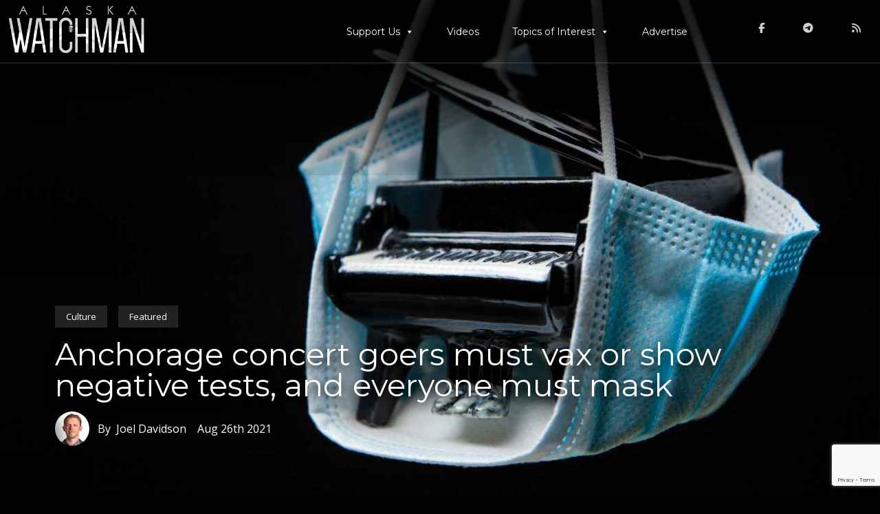

--- FILE ---
content_type: text/html; charset=UTF-8
request_url: https://alaskawatchman.com/2021/08/26/anchorage-concert-goers-must-vax-or-show-negative-tests-and-everyone-must-mask/
body_size: 23393
content:
<!DOCTYPE html>
<html lang="en">
<head>
<meta charset="UTF-8" />
<meta name="viewport" content="width=device-width" />
<title>Anchorage concert goers must vax or show negative tests, and everyone must mask - Alaska Watchman</title>
<script type="text/javascript">
/* <![CDATA[ */
window.koko_analytics = {"url":"https:\/\/alaskawatchman.com\/koko-analytics-collect.php","site_url":"https:\/\/alaskawatchman.com","post_id":12492,"path":"\/2021\/08\/26\/anchorage-concert-goers-must-vax-or-show-negative-tests-and-everyone-must-mask\/","method":"cookie","use_cookie":true};
/* ]]> */
</script>

<!-- The SEO Framework by Sybre Waaijer -->
<meta name="robots" content="max-snippet:-1,max-image-preview:large,max-video-preview:-1" />
<link rel="canonical" href="https://alaskawatchman.com/2021/08/26/anchorage-concert-goers-must-vax-or-show-negative-tests-and-everyone-must-mask/" />
<meta name="description" content="If you’re planning to catch an Anchorage Concert Association show this year, you must be prepared to either prove you have the COVID vax or show a negative…" />
<meta property="og:type" content="article" />
<meta property="og:locale" content="en_US" />
<meta property="og:site_name" content="Alaska Watchman" />
<meta property="og:title" content="Anchorage concert goers must vax or show negative tests, and everyone must mask" />
<meta property="og:description" content="If you’re planning to catch an Anchorage Concert Association show this year, you must be prepared to either prove you have the COVID vax or show a negative COVID test. Additionally…" />
<meta property="og:url" content="https://alaskawatchman.com/2021/08/26/anchorage-concert-goers-must-vax-or-show-negative-tests-and-everyone-must-mask/" />
<meta property="og:image" content="https://alaskawatchman.com/wp-content/uploads/2021/08/Covid-violin.jpg" />
<meta property="og:image:width" content="1920" />
<meta property="og:image:height" content="1080" />
<meta property="article:published_time" content="2021-08-26T16:33:15+00:00" />
<meta property="article:modified_time" content="2021-08-26T16:33:18+00:00" />
<meta name="twitter:card" content="summary_large_image" />
<meta name="twitter:title" content="Anchorage concert goers must vax or show negative tests, and everyone must mask" />
<meta name="twitter:description" content="If you’re planning to catch an Anchorage Concert Association show this year, you must be prepared to either prove you have the COVID vax or show a negative COVID test. Additionally…" />
<meta name="twitter:image" content="https://alaskawatchman.com/wp-content/uploads/2021/08/Covid-violin.jpg" />
<script type="application/ld+json">{"@context":"https://schema.org","@graph":[{"@type":"WebSite","@id":"https://alaskawatchman.com/#/schema/WebSite","url":"https://alaskawatchman.com/","name":"Alaska Watchman","description":"News that takes courage to report","inLanguage":"en-US","potentialAction":{"@type":"SearchAction","target":{"@type":"EntryPoint","urlTemplate":"https://alaskawatchman.com/search/{search_term_string}/"},"query-input":"required name=search_term_string"},"publisher":{"@type":"Organization","@id":"https://alaskawatchman.com/#/schema/Organization","name":"Alaska Watchman","url":"https://alaskawatchman.com/","logo":{"@type":"ImageObject","url":"https://alaskawatchman.com/wp-content/uploads/2019/09/cropped-android-chrome-512x512.png","contentUrl":"https://alaskawatchman.com/wp-content/uploads/2019/09/cropped-android-chrome-512x512.png","width":512,"height":512,"inLanguage":"en-US","caption":"cropped android chrome 512x512"}}},{"@type":"WebPage","@id":"https://alaskawatchman.com/2021/08/26/anchorage-concert-goers-must-vax-or-show-negative-tests-and-everyone-must-mask/","url":"https://alaskawatchman.com/2021/08/26/anchorage-concert-goers-must-vax-or-show-negative-tests-and-everyone-must-mask/","name":"Anchorage concert goers must vax or show negative tests, and everyone must mask - Alaska Watchman","description":"If you’re planning to catch an Anchorage Concert Association show this year, you must be prepared to either prove you have the COVID vax or show a negative…","inLanguage":"en-US","isPartOf":{"@id":"https://alaskawatchman.com/#/schema/WebSite"},"breadcrumb":{"@type":"BreadcrumbList","@id":"https://alaskawatchman.com/#/schema/BreadcrumbList","itemListElement":[{"@type":"ListItem","position":1,"item":"https://alaskawatchman.com/","name":"Alaska Watchman"},{"@type":"ListItem","position":2,"item":"https://alaskawatchman.com/category/topics-of-interest/","name":"Category: Topics of Interest"},{"@type":"ListItem","position":3,"item":"https://alaskawatchman.com/category/topics-of-interest/culture/","name":"Category: Culture"},{"@type":"ListItem","position":4,"name":"Anchorage concert goers must vax or show negative tests, and everyone must mask"}]},"potentialAction":{"@type":"ReadAction","target":"https://alaskawatchman.com/2021/08/26/anchorage-concert-goers-must-vax-or-show-negative-tests-and-everyone-must-mask/"},"datePublished":"2021-08-26T16:33:15+00:00","dateModified":"2021-08-26T16:33:18+00:00","author":{"@type":"Person","@id":"https://alaskawatchman.com/#/schema/Person/10200994f449f269e5a2dd76e35044ff","name":"Joel Davidson","description":"Joel is Editor-in-Chief of the Alaska Watchman.  Joel is an award winning journalist and has been reporting for over 24 years, He is a proud father of 8 children, and lives in Palmer, Alaska."}}]}</script>
<!-- / The SEO Framework by Sybre Waaijer | 12.77ms meta | 4.30ms boot -->

<link rel='dns-prefetch' href='//www.google.com' />
<link rel='dns-prefetch' href='//kit.fontawesome.com' />
<link rel="alternate" type="application/rss+xml" title="Alaska Watchman &raquo; Feed" href="https://alaskawatchman.com/feed/" />
<link rel="alternate" type="application/rss+xml" title="Alaska Watchman &raquo; Comments Feed" href="https://alaskawatchman.com/comments/feed/" />
<link rel="alternate" type="application/rss+xml" title="Alaska Watchman &raquo; Anchorage concert goers must vax or show negative tests, and everyone must mask Comments Feed" href="https://alaskawatchman.com/2021/08/26/anchorage-concert-goers-must-vax-or-show-negative-tests-and-everyone-must-mask/feed/" />
<link rel="alternate" title="oEmbed (JSON)" type="application/json+oembed" href="https://alaskawatchman.com/wp-json/oembed/1.0/embed?url=https%3A%2F%2Falaskawatchman.com%2F2021%2F08%2F26%2Fanchorage-concert-goers-must-vax-or-show-negative-tests-and-everyone-must-mask%2F" />
<link rel="alternate" title="oEmbed (XML)" type="text/xml+oembed" href="https://alaskawatchman.com/wp-json/oembed/1.0/embed?url=https%3A%2F%2Falaskawatchman.com%2F2021%2F08%2F26%2Fanchorage-concert-goers-must-vax-or-show-negative-tests-and-everyone-must-mask%2F&#038;format=xml" />
<style id='wp-img-auto-sizes-contain-inline-css' type='text/css'>
img:is([sizes=auto i],[sizes^="auto," i]){contain-intrinsic-size:3000px 1500px}
/*# sourceURL=wp-img-auto-sizes-contain-inline-css */
</style>
<link rel='stylesheet' id='cf7ic_style-css' href='https://alaskawatchman.com/wp-content/plugins/contact-form-7-image-captcha/css/cf7ic-style.css?ver=3.3.7' type='text/css' media='all' />
<style id='wp-emoji-styles-inline-css' type='text/css'>

	img.wp-smiley, img.emoji {
		display: inline !important;
		border: none !important;
		box-shadow: none !important;
		height: 1em !important;
		width: 1em !important;
		margin: 0 0.07em !important;
		vertical-align: -0.1em !important;
		background: none !important;
		padding: 0 !important;
	}
/*# sourceURL=wp-emoji-styles-inline-css */
</style>
<style id='wp-block-library-inline-css' type='text/css'>
:root{--wp-block-synced-color:#7a00df;--wp-block-synced-color--rgb:122,0,223;--wp-bound-block-color:var(--wp-block-synced-color);--wp-editor-canvas-background:#ddd;--wp-admin-theme-color:#007cba;--wp-admin-theme-color--rgb:0,124,186;--wp-admin-theme-color-darker-10:#006ba1;--wp-admin-theme-color-darker-10--rgb:0,107,160.5;--wp-admin-theme-color-darker-20:#005a87;--wp-admin-theme-color-darker-20--rgb:0,90,135;--wp-admin-border-width-focus:2px}@media (min-resolution:192dpi){:root{--wp-admin-border-width-focus:1.5px}}.wp-element-button{cursor:pointer}:root .has-very-light-gray-background-color{background-color:#eee}:root .has-very-dark-gray-background-color{background-color:#313131}:root .has-very-light-gray-color{color:#eee}:root .has-very-dark-gray-color{color:#313131}:root .has-vivid-green-cyan-to-vivid-cyan-blue-gradient-background{background:linear-gradient(135deg,#00d084,#0693e3)}:root .has-purple-crush-gradient-background{background:linear-gradient(135deg,#34e2e4,#4721fb 50%,#ab1dfe)}:root .has-hazy-dawn-gradient-background{background:linear-gradient(135deg,#faaca8,#dad0ec)}:root .has-subdued-olive-gradient-background{background:linear-gradient(135deg,#fafae1,#67a671)}:root .has-atomic-cream-gradient-background{background:linear-gradient(135deg,#fdd79a,#004a59)}:root .has-nightshade-gradient-background{background:linear-gradient(135deg,#330968,#31cdcf)}:root .has-midnight-gradient-background{background:linear-gradient(135deg,#020381,#2874fc)}:root{--wp--preset--font-size--normal:16px;--wp--preset--font-size--huge:42px}.has-regular-font-size{font-size:1em}.has-larger-font-size{font-size:2.625em}.has-normal-font-size{font-size:var(--wp--preset--font-size--normal)}.has-huge-font-size{font-size:var(--wp--preset--font-size--huge)}.has-text-align-center{text-align:center}.has-text-align-left{text-align:left}.has-text-align-right{text-align:right}.has-fit-text{white-space:nowrap!important}#end-resizable-editor-section{display:none}.aligncenter{clear:both}.items-justified-left{justify-content:flex-start}.items-justified-center{justify-content:center}.items-justified-right{justify-content:flex-end}.items-justified-space-between{justify-content:space-between}.screen-reader-text{border:0;clip-path:inset(50%);height:1px;margin:-1px;overflow:hidden;padding:0;position:absolute;width:1px;word-wrap:normal!important}.screen-reader-text:focus{background-color:#ddd;clip-path:none;color:#444;display:block;font-size:1em;height:auto;left:5px;line-height:normal;padding:15px 23px 14px;text-decoration:none;top:5px;width:auto;z-index:100000}html :where(.has-border-color){border-style:solid}html :where([style*=border-top-color]){border-top-style:solid}html :where([style*=border-right-color]){border-right-style:solid}html :where([style*=border-bottom-color]){border-bottom-style:solid}html :where([style*=border-left-color]){border-left-style:solid}html :where([style*=border-width]){border-style:solid}html :where([style*=border-top-width]){border-top-style:solid}html :where([style*=border-right-width]){border-right-style:solid}html :where([style*=border-bottom-width]){border-bottom-style:solid}html :where([style*=border-left-width]){border-left-style:solid}html :where(img[class*=wp-image-]){height:auto;max-width:100%}:where(figure){margin:0 0 1em}html :where(.is-position-sticky){--wp-admin--admin-bar--position-offset:var(--wp-admin--admin-bar--height,0px)}@media screen and (max-width:600px){html :where(.is-position-sticky){--wp-admin--admin-bar--position-offset:0px}}

/*# sourceURL=wp-block-library-inline-css */
</style><style id='wp-block-latest-posts-inline-css' type='text/css'>
.wp-block-latest-posts{box-sizing:border-box}.wp-block-latest-posts.alignleft{margin-right:2em}.wp-block-latest-posts.alignright{margin-left:2em}.wp-block-latest-posts.wp-block-latest-posts__list{list-style:none}.wp-block-latest-posts.wp-block-latest-posts__list li{clear:both;overflow-wrap:break-word}.wp-block-latest-posts.is-grid{display:flex;flex-wrap:wrap}.wp-block-latest-posts.is-grid li{margin:0 1.25em 1.25em 0;width:100%}@media (min-width:600px){.wp-block-latest-posts.columns-2 li{width:calc(50% - .625em)}.wp-block-latest-posts.columns-2 li:nth-child(2n){margin-right:0}.wp-block-latest-posts.columns-3 li{width:calc(33.33333% - .83333em)}.wp-block-latest-posts.columns-3 li:nth-child(3n){margin-right:0}.wp-block-latest-posts.columns-4 li{width:calc(25% - .9375em)}.wp-block-latest-posts.columns-4 li:nth-child(4n){margin-right:0}.wp-block-latest-posts.columns-5 li{width:calc(20% - 1em)}.wp-block-latest-posts.columns-5 li:nth-child(5n){margin-right:0}.wp-block-latest-posts.columns-6 li{width:calc(16.66667% - 1.04167em)}.wp-block-latest-posts.columns-6 li:nth-child(6n){margin-right:0}}:root :where(.wp-block-latest-posts.is-grid){padding:0}:root :where(.wp-block-latest-posts.wp-block-latest-posts__list){padding-left:0}.wp-block-latest-posts__post-author,.wp-block-latest-posts__post-date{display:block;font-size:.8125em}.wp-block-latest-posts__post-excerpt,.wp-block-latest-posts__post-full-content{margin-bottom:1em;margin-top:.5em}.wp-block-latest-posts__featured-image a{display:inline-block}.wp-block-latest-posts__featured-image img{height:auto;max-width:100%;width:auto}.wp-block-latest-posts__featured-image.alignleft{float:left;margin-right:1em}.wp-block-latest-posts__featured-image.alignright{float:right;margin-left:1em}.wp-block-latest-posts__featured-image.aligncenter{margin-bottom:1em;text-align:center}
/*# sourceURL=https://alaskawatchman.com/wp-includes/blocks/latest-posts/style.min.css */
</style>
<style id='wp-block-search-inline-css' type='text/css'>
.wp-block-search__button{margin-left:10px;word-break:normal}.wp-block-search__button.has-icon{line-height:0}.wp-block-search__button svg{height:1.25em;min-height:24px;min-width:24px;width:1.25em;fill:currentColor;vertical-align:text-bottom}:where(.wp-block-search__button){border:1px solid #ccc;padding:6px 10px}.wp-block-search__inside-wrapper{display:flex;flex:auto;flex-wrap:nowrap;max-width:100%}.wp-block-search__label{width:100%}.wp-block-search.wp-block-search__button-only .wp-block-search__button{box-sizing:border-box;display:flex;flex-shrink:0;justify-content:center;margin-left:0;max-width:100%}.wp-block-search.wp-block-search__button-only .wp-block-search__inside-wrapper{min-width:0!important;transition-property:width}.wp-block-search.wp-block-search__button-only .wp-block-search__input{flex-basis:100%;transition-duration:.3s}.wp-block-search.wp-block-search__button-only.wp-block-search__searchfield-hidden,.wp-block-search.wp-block-search__button-only.wp-block-search__searchfield-hidden .wp-block-search__inside-wrapper{overflow:hidden}.wp-block-search.wp-block-search__button-only.wp-block-search__searchfield-hidden .wp-block-search__input{border-left-width:0!important;border-right-width:0!important;flex-basis:0;flex-grow:0;margin:0;min-width:0!important;padding-left:0!important;padding-right:0!important;width:0!important}:where(.wp-block-search__input){appearance:none;border:1px solid #949494;flex-grow:1;font-family:inherit;font-size:inherit;font-style:inherit;font-weight:inherit;letter-spacing:inherit;line-height:inherit;margin-left:0;margin-right:0;min-width:3rem;padding:8px;text-decoration:unset!important;text-transform:inherit}:where(.wp-block-search__button-inside .wp-block-search__inside-wrapper){background-color:#fff;border:1px solid #949494;box-sizing:border-box;padding:4px}:where(.wp-block-search__button-inside .wp-block-search__inside-wrapper) .wp-block-search__input{border:none;border-radius:0;padding:0 4px}:where(.wp-block-search__button-inside .wp-block-search__inside-wrapper) .wp-block-search__input:focus{outline:none}:where(.wp-block-search__button-inside .wp-block-search__inside-wrapper) :where(.wp-block-search__button){padding:4px 8px}.wp-block-search.aligncenter .wp-block-search__inside-wrapper{margin:auto}.wp-block[data-align=right] .wp-block-search.wp-block-search__button-only .wp-block-search__inside-wrapper{float:right}
/*# sourceURL=https://alaskawatchman.com/wp-includes/blocks/search/style.min.css */
</style>
<style id='wp-block-paragraph-inline-css' type='text/css'>
.is-small-text{font-size:.875em}.is-regular-text{font-size:1em}.is-large-text{font-size:2.25em}.is-larger-text{font-size:3em}.has-drop-cap:not(:focus):first-letter{float:left;font-size:8.4em;font-style:normal;font-weight:100;line-height:.68;margin:.05em .1em 0 0;text-transform:uppercase}body.rtl .has-drop-cap:not(:focus):first-letter{float:none;margin-left:.1em}p.has-drop-cap.has-background{overflow:hidden}:root :where(p.has-background){padding:1.25em 2.375em}:where(p.has-text-color:not(.has-link-color)) a{color:inherit}p.has-text-align-left[style*="writing-mode:vertical-lr"],p.has-text-align-right[style*="writing-mode:vertical-rl"]{rotate:180deg}
/*# sourceURL=https://alaskawatchman.com/wp-includes/blocks/paragraph/style.min.css */
</style>
<style id='global-styles-inline-css' type='text/css'>
:root{--wp--preset--aspect-ratio--square: 1;--wp--preset--aspect-ratio--4-3: 4/3;--wp--preset--aspect-ratio--3-4: 3/4;--wp--preset--aspect-ratio--3-2: 3/2;--wp--preset--aspect-ratio--2-3: 2/3;--wp--preset--aspect-ratio--16-9: 16/9;--wp--preset--aspect-ratio--9-16: 9/16;--wp--preset--color--black: #000000;--wp--preset--color--cyan-bluish-gray: #abb8c3;--wp--preset--color--white: #ffffff;--wp--preset--color--pale-pink: #f78da7;--wp--preset--color--vivid-red: #cf2e2e;--wp--preset--color--luminous-vivid-orange: #ff6900;--wp--preset--color--luminous-vivid-amber: #fcb900;--wp--preset--color--light-green-cyan: #7bdcb5;--wp--preset--color--vivid-green-cyan: #00d084;--wp--preset--color--pale-cyan-blue: #8ed1fc;--wp--preset--color--vivid-cyan-blue: #0693e3;--wp--preset--color--vivid-purple: #9b51e0;--wp--preset--gradient--vivid-cyan-blue-to-vivid-purple: linear-gradient(135deg,rgb(6,147,227) 0%,rgb(155,81,224) 100%);--wp--preset--gradient--light-green-cyan-to-vivid-green-cyan: linear-gradient(135deg,rgb(122,220,180) 0%,rgb(0,208,130) 100%);--wp--preset--gradient--luminous-vivid-amber-to-luminous-vivid-orange: linear-gradient(135deg,rgb(252,185,0) 0%,rgb(255,105,0) 100%);--wp--preset--gradient--luminous-vivid-orange-to-vivid-red: linear-gradient(135deg,rgb(255,105,0) 0%,rgb(207,46,46) 100%);--wp--preset--gradient--very-light-gray-to-cyan-bluish-gray: linear-gradient(135deg,rgb(238,238,238) 0%,rgb(169,184,195) 100%);--wp--preset--gradient--cool-to-warm-spectrum: linear-gradient(135deg,rgb(74,234,220) 0%,rgb(151,120,209) 20%,rgb(207,42,186) 40%,rgb(238,44,130) 60%,rgb(251,105,98) 80%,rgb(254,248,76) 100%);--wp--preset--gradient--blush-light-purple: linear-gradient(135deg,rgb(255,206,236) 0%,rgb(152,150,240) 100%);--wp--preset--gradient--blush-bordeaux: linear-gradient(135deg,rgb(254,205,165) 0%,rgb(254,45,45) 50%,rgb(107,0,62) 100%);--wp--preset--gradient--luminous-dusk: linear-gradient(135deg,rgb(255,203,112) 0%,rgb(199,81,192) 50%,rgb(65,88,208) 100%);--wp--preset--gradient--pale-ocean: linear-gradient(135deg,rgb(255,245,203) 0%,rgb(182,227,212) 50%,rgb(51,167,181) 100%);--wp--preset--gradient--electric-grass: linear-gradient(135deg,rgb(202,248,128) 0%,rgb(113,206,126) 100%);--wp--preset--gradient--midnight: linear-gradient(135deg,rgb(2,3,129) 0%,rgb(40,116,252) 100%);--wp--preset--font-size--small: 13px;--wp--preset--font-size--medium: 20px;--wp--preset--font-size--large: 36px;--wp--preset--font-size--x-large: 42px;--wp--preset--spacing--20: 0.44rem;--wp--preset--spacing--30: 0.67rem;--wp--preset--spacing--40: 1rem;--wp--preset--spacing--50: 1.5rem;--wp--preset--spacing--60: 2.25rem;--wp--preset--spacing--70: 3.38rem;--wp--preset--spacing--80: 5.06rem;--wp--preset--shadow--natural: 6px 6px 9px rgba(0, 0, 0, 0.2);--wp--preset--shadow--deep: 12px 12px 50px rgba(0, 0, 0, 0.4);--wp--preset--shadow--sharp: 6px 6px 0px rgba(0, 0, 0, 0.2);--wp--preset--shadow--outlined: 6px 6px 0px -3px rgb(255, 255, 255), 6px 6px rgb(0, 0, 0);--wp--preset--shadow--crisp: 6px 6px 0px rgb(0, 0, 0);}:where(.is-layout-flex){gap: 0.5em;}:where(.is-layout-grid){gap: 0.5em;}body .is-layout-flex{display: flex;}.is-layout-flex{flex-wrap: wrap;align-items: center;}.is-layout-flex > :is(*, div){margin: 0;}body .is-layout-grid{display: grid;}.is-layout-grid > :is(*, div){margin: 0;}:where(.wp-block-columns.is-layout-flex){gap: 2em;}:where(.wp-block-columns.is-layout-grid){gap: 2em;}:where(.wp-block-post-template.is-layout-flex){gap: 1.25em;}:where(.wp-block-post-template.is-layout-grid){gap: 1.25em;}.has-black-color{color: var(--wp--preset--color--black) !important;}.has-cyan-bluish-gray-color{color: var(--wp--preset--color--cyan-bluish-gray) !important;}.has-white-color{color: var(--wp--preset--color--white) !important;}.has-pale-pink-color{color: var(--wp--preset--color--pale-pink) !important;}.has-vivid-red-color{color: var(--wp--preset--color--vivid-red) !important;}.has-luminous-vivid-orange-color{color: var(--wp--preset--color--luminous-vivid-orange) !important;}.has-luminous-vivid-amber-color{color: var(--wp--preset--color--luminous-vivid-amber) !important;}.has-light-green-cyan-color{color: var(--wp--preset--color--light-green-cyan) !important;}.has-vivid-green-cyan-color{color: var(--wp--preset--color--vivid-green-cyan) !important;}.has-pale-cyan-blue-color{color: var(--wp--preset--color--pale-cyan-blue) !important;}.has-vivid-cyan-blue-color{color: var(--wp--preset--color--vivid-cyan-blue) !important;}.has-vivid-purple-color{color: var(--wp--preset--color--vivid-purple) !important;}.has-black-background-color{background-color: var(--wp--preset--color--black) !important;}.has-cyan-bluish-gray-background-color{background-color: var(--wp--preset--color--cyan-bluish-gray) !important;}.has-white-background-color{background-color: var(--wp--preset--color--white) !important;}.has-pale-pink-background-color{background-color: var(--wp--preset--color--pale-pink) !important;}.has-vivid-red-background-color{background-color: var(--wp--preset--color--vivid-red) !important;}.has-luminous-vivid-orange-background-color{background-color: var(--wp--preset--color--luminous-vivid-orange) !important;}.has-luminous-vivid-amber-background-color{background-color: var(--wp--preset--color--luminous-vivid-amber) !important;}.has-light-green-cyan-background-color{background-color: var(--wp--preset--color--light-green-cyan) !important;}.has-vivid-green-cyan-background-color{background-color: var(--wp--preset--color--vivid-green-cyan) !important;}.has-pale-cyan-blue-background-color{background-color: var(--wp--preset--color--pale-cyan-blue) !important;}.has-vivid-cyan-blue-background-color{background-color: var(--wp--preset--color--vivid-cyan-blue) !important;}.has-vivid-purple-background-color{background-color: var(--wp--preset--color--vivid-purple) !important;}.has-black-border-color{border-color: var(--wp--preset--color--black) !important;}.has-cyan-bluish-gray-border-color{border-color: var(--wp--preset--color--cyan-bluish-gray) !important;}.has-white-border-color{border-color: var(--wp--preset--color--white) !important;}.has-pale-pink-border-color{border-color: var(--wp--preset--color--pale-pink) !important;}.has-vivid-red-border-color{border-color: var(--wp--preset--color--vivid-red) !important;}.has-luminous-vivid-orange-border-color{border-color: var(--wp--preset--color--luminous-vivid-orange) !important;}.has-luminous-vivid-amber-border-color{border-color: var(--wp--preset--color--luminous-vivid-amber) !important;}.has-light-green-cyan-border-color{border-color: var(--wp--preset--color--light-green-cyan) !important;}.has-vivid-green-cyan-border-color{border-color: var(--wp--preset--color--vivid-green-cyan) !important;}.has-pale-cyan-blue-border-color{border-color: var(--wp--preset--color--pale-cyan-blue) !important;}.has-vivid-cyan-blue-border-color{border-color: var(--wp--preset--color--vivid-cyan-blue) !important;}.has-vivid-purple-border-color{border-color: var(--wp--preset--color--vivid-purple) !important;}.has-vivid-cyan-blue-to-vivid-purple-gradient-background{background: var(--wp--preset--gradient--vivid-cyan-blue-to-vivid-purple) !important;}.has-light-green-cyan-to-vivid-green-cyan-gradient-background{background: var(--wp--preset--gradient--light-green-cyan-to-vivid-green-cyan) !important;}.has-luminous-vivid-amber-to-luminous-vivid-orange-gradient-background{background: var(--wp--preset--gradient--luminous-vivid-amber-to-luminous-vivid-orange) !important;}.has-luminous-vivid-orange-to-vivid-red-gradient-background{background: var(--wp--preset--gradient--luminous-vivid-orange-to-vivid-red) !important;}.has-very-light-gray-to-cyan-bluish-gray-gradient-background{background: var(--wp--preset--gradient--very-light-gray-to-cyan-bluish-gray) !important;}.has-cool-to-warm-spectrum-gradient-background{background: var(--wp--preset--gradient--cool-to-warm-spectrum) !important;}.has-blush-light-purple-gradient-background{background: var(--wp--preset--gradient--blush-light-purple) !important;}.has-blush-bordeaux-gradient-background{background: var(--wp--preset--gradient--blush-bordeaux) !important;}.has-luminous-dusk-gradient-background{background: var(--wp--preset--gradient--luminous-dusk) !important;}.has-pale-ocean-gradient-background{background: var(--wp--preset--gradient--pale-ocean) !important;}.has-electric-grass-gradient-background{background: var(--wp--preset--gradient--electric-grass) !important;}.has-midnight-gradient-background{background: var(--wp--preset--gradient--midnight) !important;}.has-small-font-size{font-size: var(--wp--preset--font-size--small) !important;}.has-medium-font-size{font-size: var(--wp--preset--font-size--medium) !important;}.has-large-font-size{font-size: var(--wp--preset--font-size--large) !important;}.has-x-large-font-size{font-size: var(--wp--preset--font-size--x-large) !important;}
/*# sourceURL=global-styles-inline-css */
</style>

<style id='classic-theme-styles-inline-css' type='text/css'>
/*! This file is auto-generated */
.wp-block-button__link{color:#fff;background-color:#32373c;border-radius:9999px;box-shadow:none;text-decoration:none;padding:calc(.667em + 2px) calc(1.333em + 2px);font-size:1.125em}.wp-block-file__button{background:#32373c;color:#fff;text-decoration:none}
/*# sourceURL=/wp-includes/css/classic-themes.min.css */
</style>
<link rel='stylesheet' id='AdCheckrStyles-css' href='https://alaskawatchman.com/wp-content/plugins/ad-checker/style.css?ver=729d5f3ad1f1c2e13b076cb855973ee6' type='text/css' media='all' />
<link rel='stylesheet' id='c3SupportStyles-css' href='https://alaskawatchman.com/wp-content/plugins/c3-support/style.css?ver=729d5f3ad1f1c2e13b076cb855973ee6' type='text/css' media='all' />
<link rel='stylesheet' id='contact-form-7-css' href='https://alaskawatchman.com/wp-content/plugins/contact-form-7/includes/css/styles.css?ver=6.1.4' type='text/css' media='all' />
<link rel='stylesheet' id='ppress-frontend-css' href='https://alaskawatchman.com/wp-content/plugins/wp-user-avatar/assets/css/frontend.min.css?ver=4.16.8' type='text/css' media='all' />
<link rel='stylesheet' id='ppress-flatpickr-css' href='https://alaskawatchman.com/wp-content/plugins/wp-user-avatar/assets/flatpickr/flatpickr.min.css?ver=4.16.8' type='text/css' media='all' />
<link rel='stylesheet' id='ppress-select2-css' href='https://alaskawatchman.com/wp-content/plugins/wp-user-avatar/assets/select2/select2.min.css?ver=729d5f3ad1f1c2e13b076cb855973ee6' type='text/css' media='all' />
<link rel='stylesheet' id='wpcf7-redirect-script-frontend-css' href='https://alaskawatchman.com/wp-content/plugins/wpcf7-redirect/build/assets/frontend-script.css?ver=2c532d7e2be36f6af233' type='text/css' media='all' />
<link rel='stylesheet' id='mc4wp-form-themes-css' href='https://alaskawatchman.com/wp-content/plugins/mailchimp-for-wp/assets/css/form-themes.css?ver=4.10.9' type='text/css' media='all' />
<link rel='stylesheet' id='megamenu-css' href='https://alaskawatchman.com/wp-content/uploads/maxmegamenu/style.css?ver=c428bb' type='text/css' media='all' />
<link rel='stylesheet' id='dashicons-css' href='https://alaskawatchman.com/wp-includes/css/dashicons.min.css?ver=729d5f3ad1f1c2e13b076cb855973ee6' type='text/css' media='all' />
<link rel='stylesheet' id='watchman_lean-style-css' href='https://alaskawatchman.com/wp-content/themes/watchman/style.css?ver=729d5f3ad1f1c2e13b076cb855973ee6' type='text/css' media='all' />
<link rel='stylesheet' id='codes-14567-scss-output-css' href='//alaskawatchman.com/wp-content/custom_codes/14567-scss-output.css?ver=279' type='text/css' media='all' />
<link rel='stylesheet' id='codes-25010-scss-output-css' href='//alaskawatchman.com/wp-content/custom_codes/25010-scss-output.css?ver=31' type='text/css' media='all' />
<link rel='stylesheet' id='codes-29252-css-output-css' href='//alaskawatchman.com/wp-content/custom_codes/29252-css-output.css?ver=1' type='text/css' media='all' />
<script type="text/javascript" src="https://alaskawatchman.com/wp-includes/js/jquery/jquery.min.js?ver=3.7.1" id="jquery-core-js"></script>
<script type="text/javascript" src="https://alaskawatchman.com/wp-includes/js/jquery/jquery-migrate.min.js?ver=3.4.1" id="jquery-migrate-js"></script>
<script type="text/javascript" src="https://alaskawatchman.com/wp-content/plugins/wp-user-avatar/assets/flatpickr/flatpickr.min.js?ver=4.16.8" id="ppress-flatpickr-js"></script>
<script type="text/javascript" src="https://alaskawatchman.com/wp-content/plugins/wp-user-avatar/assets/select2/select2.min.js?ver=4.16.8" id="ppress-select2-js"></script>
<script type="text/javascript" defer src="https://kit.fontawesome.com/9397ba5bdd.js?ver=1" id="my-script-js"></script>
<script type="text/javascript" src="https://alaskawatchman.com/wp-content/themes/watchman/js/custom_script.js?ver=729d5f3ad1f1c2e13b076cb855973ee6" id="custom-script-js"></script>
<script type="text/javascript" src="//alaskawatchman.com/wp-content/custom_codes/25011-js-head.js?ver=10" id="codes-25011-js-head-js"></script>
<link rel="https://api.w.org/" href="https://alaskawatchman.com/wp-json/" /><link rel="alternate" title="JSON" type="application/json" href="https://alaskawatchman.com/wp-json/wp/v2/posts/12492" /><link rel="EditURI" type="application/rsd+xml" title="RSD" href="https://alaskawatchman.com/xmlrpc.php?rsd" />

<!-- This site is using AdRotate Professional v5.16.3 to display their advertisements - https://ajdg.solutions/ -->
<!-- AdRotate CSS -->
<style type="text/css" media="screen">
	.gakwtch { margin:0px; padding:0px; overflow:hidden; line-height:1; zoom:1; }
	.gakwtch img { height:auto; }
	.gakwtch-col { position:relative; float:left; }
	.gakwtch-col:first-child { margin-left: 0; }
	.gakwtch-col:last-child { margin-right: 0; }
	.woocommerce-page .gakwtch, .bbpress-wrapper .gakwtch { margin: 20px auto; clear:both; }
	@media only screen and (max-width: 480px) {
		.gakwtch-col, .gakwtch-dyn, .gakwtch-single { width:100%; margin-left:0; margin-right:0; }
		.woocommerce-page .gakwtch, .bbpress-wrapper .gakwtch { margin: 10px auto; }
	}
</style>
<!-- /AdRotate CSS -->

<link rel="preconnect" href="https://fonts.googleapis.com">
<link rel="preconnect" href="https://fonts.gstatic.com" crossorigin>
<link
    rel="preload"
    href="https://fonts.googleapis.com/css2?family=Montserrat:wght@100;300;400;500&family=Open+Sans:wght@300;400;500&display=swap"
    as="style"
    onload="this.onload=null;this.rel='stylesheet'"
/>
<link href="https://fonts.googleapis.com/css2?family=Montserrat:wght@100;300;400;500&family=Open+Sans:wght@300;400;500&display=swap" rel="stylesheet" type="text/css">
<!-- Google tag (gtag.js) -->
<script async src="https://www.googletagmanager.com/gtag/js?id=G-WY894F456V"></script>
<script>
  window.dataLayer = window.dataLayer || [];
  function gtag(){dataLayer.push(arguments);}
  gtag('js', new Date());

  gtag('config', 'G-WY894F456V');
</script>
<link rel="stylesheet" href="https://cdnjs.cloudflare.com/ajax/libs/font-awesome/6.5.1/css/all.min.css">      <meta name="onesignal" content="wordpress-plugin"/>
            <script>

      window.OneSignalDeferred = window.OneSignalDeferred || [];

      OneSignalDeferred.push(function(OneSignal) {
        var oneSignal_options = {};
        window._oneSignalInitOptions = oneSignal_options;

        oneSignal_options['serviceWorkerParam'] = { scope: '/' };
oneSignal_options['serviceWorkerPath'] = 'OneSignalSDKWorker.js.php';

        OneSignal.Notifications.setDefaultUrl("https://alaskawatchman.com");

        oneSignal_options['wordpress'] = true;
oneSignal_options['appId'] = 'f96891e8-6280-4720-a9a9-86ec597f5539';
oneSignal_options['allowLocalhostAsSecureOrigin'] = true;
oneSignal_options['welcomeNotification'] = { };
oneSignal_options['welcomeNotification']['title'] = "";
oneSignal_options['welcomeNotification']['message'] = "";
oneSignal_options['path'] = "https://alaskawatchman.com/wp-content/plugins/onesignal-free-web-push-notifications/sdk_files/";
oneSignal_options['promptOptions'] = { };
              OneSignal.init(window._oneSignalInitOptions);
              OneSignal.Slidedown.promptPush()      });

      function documentInitOneSignal() {
        var oneSignal_elements = document.getElementsByClassName("OneSignal-prompt");

        var oneSignalLinkClickHandler = function(event) { OneSignal.Notifications.requestPermission(); event.preventDefault(); };        for(var i = 0; i < oneSignal_elements.length; i++)
          oneSignal_elements[i].addEventListener('click', oneSignalLinkClickHandler, false);
      }

      if (document.readyState === 'complete') {
           documentInitOneSignal();
      }
      else {
           window.addEventListener("load", function(event){
               documentInitOneSignal();
          });
      }
    </script>
<link rel="icon" href="https://alaskawatchman.com/wp-content/uploads/2019/09/cropped-android-chrome-512x512-32x32.png" sizes="32x32" />
<link rel="icon" href="https://alaskawatchman.com/wp-content/uploads/2019/09/cropped-android-chrome-512x512-192x192.png" sizes="192x192" />
<link rel="apple-touch-icon" href="https://alaskawatchman.com/wp-content/uploads/2019/09/cropped-android-chrome-512x512-180x180.png" />
<meta name="msapplication-TileImage" content="https://alaskawatchman.com/wp-content/uploads/2019/09/cropped-android-chrome-512x512-270x270.png" />
		<style type="text/css" id="wp-custom-css">
			
#pp_registration_1 > div.ppress-form-bottom-links {
	color:#ffffff; !important
	font-size: 12px !important
}		</style>
		<style type="text/css">/** Mega Menu CSS: fs **/</style>
</head>

<body data-rsssl=1 class="wp-singular post-template-default single single-post postid-12492 single-format-standard wp-embed-responsive wp-theme-watchman mega-menu-main-menu">
<a href="#content" class="skip-link screen-reader-text">Skip to the content</a><div id="wrapper" class="hfeed">
<header id="header" role="banner">

<a href="https://alaskawatchman.com" id="branding">
<div id="site-title" itemprop="publisher" itemscope itemtype="https://schema.org/Organization">
<a href="https://alaskawatchman.com/" title="Alaska Watchman" rel="home" itemprop="url"><span itemprop="name">Alaska Watchman</span></a></div>

</a>

<nav id="menu" role="navigation" itemscope itemtype="https://schema.org/SiteNavigationElement">
<div id="mega-menu-wrap-main-menu" class="mega-menu-wrap"><div class="mega-menu-toggle"><div class="mega-toggle-blocks-left"></div><div class="mega-toggle-blocks-center"></div><div class="mega-toggle-blocks-right"><div class='mega-toggle-block mega-menu-toggle-animated-block mega-toggle-block-0' id='mega-toggle-block-0'><button aria-label="Toggle Menu" class="mega-toggle-animated mega-toggle-animated-slider" type="button" aria-expanded="false">
                  <span class="mega-toggle-animated-box">
                    <span class="mega-toggle-animated-inner"></span>
                  </span>
                </button></div></div></div><ul id="mega-menu-main-menu" class="mega-menu max-mega-menu mega-menu-horizontal mega-no-js" data-event="hover_intent" data-effect="fade_up" data-effect-speed="200" data-effect-mobile="disabled" data-effect-speed-mobile="0" data-mobile-force-width="false" data-second-click="go" data-document-click="collapse" data-vertical-behaviour="standard" data-breakpoint="768" data-unbind="true" data-mobile-state="collapse_all" data-mobile-direction="vertical" data-hover-intent-timeout="300" data-hover-intent-interval="100"><li class="mega-menu-item mega-menu-item-type-post_type mega-menu-item-object-page mega-menu-item-has-children mega-align-bottom-left mega-menu-flyout mega-menu-item-14240" id="mega-menu-item-14240"><a class="mega-menu-link" href="https://alaskawatchman.com/donate/" aria-expanded="false" tabindex="0">Support Us<span class="mega-indicator" aria-hidden="true"></span></a>
<ul class="mega-sub-menu">
<li class="mega-menu-item mega-menu-item-type-custom mega-menu-item-object-custom mega-menu-item-24725" id="mega-menu-item-24725"><a class="mega-menu-link" href="https://alaskawatchman.com/donate/">Donate</a></li><li class="mega-menu-item mega-menu-item-type-post_type mega-menu-item-object-page mega-menu-item-18766" id="mega-menu-item-18766"><a class="mega-menu-link" href="https://alaskawatchman.com/subscribe/">Subscribe</a></li></ul>
</li><li class="mega-menu-item mega-menu-item-type-custom mega-menu-item-object-custom mega-align-bottom-left mega-menu-flyout mega-menu-item-14244" id="mega-menu-item-14244"><a class="mega-menu-link" href="/category/videos" tabindex="0">Videos</a></li><li class="mega-dropdown mega-menu-item mega-menu-item-type-custom mega-menu-item-object-custom mega-menu-item-has-children mega-align-bottom-left mega-menu-flyout mega-close-after-click mega-menu-item-14245 dropdown" id="mega-menu-item-14245"><a class="mega-menu-link" href="#" aria-expanded="false" tabindex="0">Topics of Interest<span class="mega-indicator" aria-hidden="true"></span></a>
<ul class="mega-sub-menu">
<li class="mega-menu-item mega-menu-item-type-custom mega-menu-item-object-custom mega-menu-item-14339" id="mega-menu-item-14339"><a class="mega-menu-link" href="/category/crime">Crime</a></li><li class="mega-menu-item mega-menu-item-type-custom mega-menu-item-object-custom mega-menu-item-14340" id="mega-menu-item-14340"><a class="mega-menu-link" href="/category/culture">Culture</a></li><li class="mega-menu-item mega-menu-item-type-custom mega-menu-item-object-custom mega-menu-item-14341" id="mega-menu-item-14341"><a class="mega-menu-link" href="/category/education">Education</a></li><li class="mega-menu-item mega-menu-item-type-custom mega-menu-item-object-custom mega-menu-item-14342" id="mega-menu-item-14342"><a class="mega-menu-link" href="/category/family">Family</a></li><li class="mega-menu-item mega-menu-item-type-custom mega-menu-item-object-custom mega-menu-item-14343" id="mega-menu-item-14343"><a class="mega-menu-link" href="/category/freedom">Freedom</a></li><li class="mega-menu-item mega-menu-item-type-custom mega-menu-item-object-custom mega-menu-item-14344" id="mega-menu-item-14344"><a class="mega-menu-link" href="/category/life">Life</a></li><li class="mega-menu-item mega-menu-item-type-custom mega-menu-item-object-custom mega-menu-item-14345" id="mega-menu-item-14345"><a class="mega-menu-link" href="/category/opinion">Opinion</a></li><li class="mega-menu-item mega-menu-item-type-custom mega-menu-item-object-custom mega-menu-item-14346" id="mega-menu-item-14346"><a class="mega-menu-link" href="/category/politics">Politics</a></li><li class="mega-menu-item mega-menu-item-type-custom mega-menu-item-object-custom mega-menu-item-14347" id="mega-menu-item-14347"><a class="mega-menu-link" href="/category/religion">Religion</a></li></ul>
</li><li class="mega-menu-item mega-menu-item-type-post_type mega-menu-item-object-page mega-align-bottom-left mega-menu-flyout mega-menu-item-14243" id="mega-menu-item-14243"><a class="mega-menu-link" href="https://alaskawatchman.com/advertise/" tabindex="0">Advertise</a></li></ul></div>
<!--
<div id="search"></div>
-->
<ul class="nav-social-links">
<li class="fb">
    <a href="https://www.facebook.com/AlaskaWatchman"><i class="fab fa-facebook-f"></i></a>
</li>
<li class="rss">
    <a href="https://t.me/AlaskaWatchman"><i class="fab fa-telegram-plane"></i></a>
</li>
	<li class="rss">
    <a href="https://alaskawatchman.com/feed/"><i class="fas fa-rss"></i></a>
</li>
</ul>
</nav>

<!-- Mobile nav -->
<nav id="mobile-menu" role="navigation" itemscope itemtype="https://schema.org/SiteNavigationElement">
<div id="mega-menu-wrap-main-menu" class="mega-menu-wrap"><div class="mega-menu-toggle"><div class="mega-toggle-blocks-left"></div><div class="mega-toggle-blocks-center"></div><div class="mega-toggle-blocks-right"><div class='mega-toggle-block mega-menu-toggle-animated-block mega-toggle-block-0' id='mega-toggle-block-0'><button aria-label="Toggle Menu" class="mega-toggle-animated mega-toggle-animated-slider" type="button" aria-expanded="false">
                  <span class="mega-toggle-animated-box">
                    <span class="mega-toggle-animated-inner"></span>
                  </span>
                </button></div></div></div><ul id="mega-menu-main-menu" class="mega-menu max-mega-menu mega-menu-horizontal mega-no-js" data-event="hover_intent" data-effect="fade_up" data-effect-speed="200" data-effect-mobile="disabled" data-effect-speed-mobile="0" data-mobile-force-width="false" data-second-click="go" data-document-click="collapse" data-vertical-behaviour="standard" data-breakpoint="768" data-unbind="true" data-mobile-state="collapse_all" data-mobile-direction="vertical" data-hover-intent-timeout="300" data-hover-intent-interval="100"><li class="mega-menu-item mega-menu-item-type-post_type mega-menu-item-object-page mega-menu-item-has-children mega-align-bottom-left mega-menu-flyout mega-menu-item-14240" id="mega-menu-item-14240"><a class="mega-menu-link" href="https://alaskawatchman.com/donate/" aria-expanded="false" tabindex="0">Support Us<span class="mega-indicator" aria-hidden="true"></span></a>
<ul class="mega-sub-menu">
<li class="mega-menu-item mega-menu-item-type-custom mega-menu-item-object-custom mega-menu-item-24725" id="mega-menu-item-24725"><a class="mega-menu-link" href="https://alaskawatchman.com/donate/">Donate</a></li><li class="mega-menu-item mega-menu-item-type-post_type mega-menu-item-object-page mega-menu-item-18766" id="mega-menu-item-18766"><a class="mega-menu-link" href="https://alaskawatchman.com/subscribe/">Subscribe</a></li></ul>
</li><li class="mega-menu-item mega-menu-item-type-custom mega-menu-item-object-custom mega-align-bottom-left mega-menu-flyout mega-menu-item-14244" id="mega-menu-item-14244"><a class="mega-menu-link" href="/category/videos" tabindex="0">Videos</a></li><li class="mega-dropdown mega-menu-item mega-menu-item-type-custom mega-menu-item-object-custom mega-menu-item-has-children mega-align-bottom-left mega-menu-flyout mega-close-after-click mega-menu-item-14245 dropdown" id="mega-menu-item-14245"><a class="mega-menu-link" href="#" aria-expanded="false" tabindex="0">Topics of Interest<span class="mega-indicator" aria-hidden="true"></span></a>
<ul class="mega-sub-menu">
<li class="mega-menu-item mega-menu-item-type-custom mega-menu-item-object-custom mega-menu-item-14339" id="mega-menu-item-14339"><a class="mega-menu-link" href="/category/crime">Crime</a></li><li class="mega-menu-item mega-menu-item-type-custom mega-menu-item-object-custom mega-menu-item-14340" id="mega-menu-item-14340"><a class="mega-menu-link" href="/category/culture">Culture</a></li><li class="mega-menu-item mega-menu-item-type-custom mega-menu-item-object-custom mega-menu-item-14341" id="mega-menu-item-14341"><a class="mega-menu-link" href="/category/education">Education</a></li><li class="mega-menu-item mega-menu-item-type-custom mega-menu-item-object-custom mega-menu-item-14342" id="mega-menu-item-14342"><a class="mega-menu-link" href="/category/family">Family</a></li><li class="mega-menu-item mega-menu-item-type-custom mega-menu-item-object-custom mega-menu-item-14343" id="mega-menu-item-14343"><a class="mega-menu-link" href="/category/freedom">Freedom</a></li><li class="mega-menu-item mega-menu-item-type-custom mega-menu-item-object-custom mega-menu-item-14344" id="mega-menu-item-14344"><a class="mega-menu-link" href="/category/life">Life</a></li><li class="mega-menu-item mega-menu-item-type-custom mega-menu-item-object-custom mega-menu-item-14345" id="mega-menu-item-14345"><a class="mega-menu-link" href="/category/opinion">Opinion</a></li><li class="mega-menu-item mega-menu-item-type-custom mega-menu-item-object-custom mega-menu-item-14346" id="mega-menu-item-14346"><a class="mega-menu-link" href="/category/politics">Politics</a></li><li class="mega-menu-item mega-menu-item-type-custom mega-menu-item-object-custom mega-menu-item-14347" id="mega-menu-item-14347"><a class="mega-menu-link" href="/category/religion">Religion</a></li></ul>
</li><li class="mega-menu-item mega-menu-item-type-post_type mega-menu-item-object-page mega-align-bottom-left mega-menu-flyout mega-menu-item-14243" id="mega-menu-item-14243"><a class="mega-menu-link" href="https://alaskawatchman.com/advertise/" tabindex="0">Advertise</a></li></ul></div><ul class="nav-social-links">
<li class="fb">
    <a href="https://www.facebook.com/AlaskaWatchman"><i class="fab fa-facebook-f"></i></a>
</li>
<li class="rss">
    <a href="https://alaskawatchman.com/feed/"><i class="fas fa-rss"></i></a>
</li>
</ul>

<a href="javascript:void(0);" class="icon" onclick="toggleMobileMenu()">
    <i class="fa fa-bars"></i>
    <i class="fas fa-times"></i>
  </a>
</nav>



</header>

    <div id="slider">
        

<div id="post-" class="post-12492 post type-post status-publish format-standard has-post-thumbnail hentry category-culture category-featured">

<img width="1280" height="720" src="https://alaskawatchman.com/wp-content/uploads/2021/08/Covid-violin-1280x720.jpg" class="attachment-large size-large wp-post-image" alt="" decoding="async" fetchpriority="high" srcset="https://alaskawatchman.com/wp-content/uploads/2021/08/Covid-violin-1280x720.jpg 1280w, https://alaskawatchman.com/wp-content/uploads/2021/08/Covid-violin-640x360.jpg 640w, https://alaskawatchman.com/wp-content/uploads/2021/08/Covid-violin-768x432.jpg 768w, https://alaskawatchman.com/wp-content/uploads/2021/08/Covid-violin-1536x864.jpg 1536w, https://alaskawatchman.com/wp-content/uploads/2021/08/Covid-violin-150x84.jpg 150w, https://alaskawatchman.com/wp-content/uploads/2021/08/Covid-violin-300x169.jpg 300w, https://alaskawatchman.com/wp-content/uploads/2021/08/Covid-violin-696x392.jpg 696w, https://alaskawatchman.com/wp-content/uploads/2021/08/Covid-violin-1068x601.jpg 1068w, https://alaskawatchman.com/wp-content/uploads/2021/08/Covid-violin-747x420.jpg 747w, https://alaskawatchman.com/wp-content/uploads/2021/08/Covid-violin.jpg 1920w" sizes="(max-width: 1280px) 100vw, 1280px" />
<div class="slide-title">
    
        
        <ul class="article-categories">
    <li><a href="https://alaskawatchman.com/category/topics-of-interest/culture/">Culture</a></li><li><a href="https://alaskawatchman.com/category/featured/">Featured</a></li>    </ul>
    <a class="slide-post-title" href="https://alaskawatchman.com/2021/08/26/anchorage-concert-goers-must-vax-or-show-negative-tests-and-everyone-must-mask/">Anchorage concert goers must vax or show negative tests, and everyone must mask</a>
    <div class="post-meta">
        <img data-del="avatar" src='https://alaskawatchman.com/wp-content/uploads/2020/10/Joel-Avatar-150x150.jpg' class='avatar pp-user-avatar avatar-32 photo ' height='32' width='32'/>        <span> &nbsp;&nbsp; By &nbsp;Joel Davidson</span>
        <span> &nbsp;&nbsp;&nbsp; Aug 26th 2021</span>
    </div>
    </div>

</div>


    </div>

<div id="container"><main id="content" role="main">


<div class="mobile-gakwtch"><div class="gakwtch gakwtch-3"><div class="gakwtch-single aakwtch-42"><a class="gofollow" data-track="NDIsMywxLDYw" href="https://alaskawatchman.com/subscribe/" target="_blank"><img src="https://alaskawatchman.com/wp-content/uploads/2021/10/Watchman-300x300-Ad-2.jpg" /></a></div></div></div>

<p class="tdm-descr"><a href="https://www.alaskawatchman.com/">By AlaskaWatchman.com</a></p>
<article id="post-12492" class="post-12492 post type-post status-publish format-standard has-post-thumbnail hentry category-culture category-featured">
<div class="entry-content" itemprop="mainEntityOfPage">
<a href="https://alaskawatchman.com/wp-content/uploads/2021/08/Covid-violin.jpg" title="Anchorage concert goers must vax or show negative tests, and everyone must mask"><img width="1920" height="1080" src="https://alaskawatchman.com/wp-content/uploads/2021/08/Covid-violin.jpg" class="attachment-full size-full wp-post-image" alt="" itemprop="image" decoding="async" srcset="https://alaskawatchman.com/wp-content/uploads/2021/08/Covid-violin.jpg 1920w, https://alaskawatchman.com/wp-content/uploads/2021/08/Covid-violin-640x360.jpg 640w, https://alaskawatchman.com/wp-content/uploads/2021/08/Covid-violin-1280x720.jpg 1280w, https://alaskawatchman.com/wp-content/uploads/2021/08/Covid-violin-768x432.jpg 768w, https://alaskawatchman.com/wp-content/uploads/2021/08/Covid-violin-1536x864.jpg 1536w, https://alaskawatchman.com/wp-content/uploads/2021/08/Covid-violin-150x84.jpg 150w, https://alaskawatchman.com/wp-content/uploads/2021/08/Covid-violin-300x169.jpg 300w, https://alaskawatchman.com/wp-content/uploads/2021/08/Covid-violin-696x392.jpg 696w, https://alaskawatchman.com/wp-content/uploads/2021/08/Covid-violin-1068x601.jpg 1068w, https://alaskawatchman.com/wp-content/uploads/2021/08/Covid-violin-747x420.jpg 747w" sizes="(max-width: 1920px) 100vw, 1920px" /></a>
<meta itemprop="description" content="If you’re planning to catch an Anchorage Concert Association show this year, you must be prepared to either prove you have the COVID vax or show a negative COVID test. Additionally, everyone will be required to mask up regardless of vaccination status. The announcement claims to be in accord with CDC guidelines, which recommend that ... Anchorage concert goers must vax or show negative tests, and everyone must mask" />

<p>If you’re planning to catch an Anchorage Concert Association show this year, you must be prepared to either prove you have the COVID vax or show a negative COVID test. Additionally, everyone will be required to mask up regardless of vaccination status.</p>



<p>The <a href="https://www.anchorageconcerts.org/about/news/news-stories/new-protocols-visiting-theatre" target="_blank" rel="noreferrer noopener">announcement </a>claims to be in accord with CDC guidelines, which recommend that employers require masks for all employees and customers. Additionally, President Joe Biden has <a href="https://www.theepochtimes.com/biden-calls-on-companies-to-mandate-covid-19-vaccination_3961715.html" target="_blank" rel="noreferrer noopener">pressured private entities</a> to mandate COVID shots.</p>



<p>“Masks must be worn at all times while visiting Alaska Center for the Performing Arts&nbsp;except when eating or drinking in designated areas,” the concert association’s new policy states.</p>



	<div class="horizontal-subscribe-container">
		<div class="hsc-box1">
			<br>
			<h5 class="hsf-title">ALASKA&nbsp;WATCHMAN DIRECT TO YOUR INBOX</h5>
		</div>

		<div class="hsc-box2">
			<!-- Begin Mailchimp Signup Form -->
	<link href="//cdn-images.mailchimp.com/embedcode/horizontal-slim-10_7.css" rel="stylesheet" type="text/css">
	<style type="text/css">
		#mc_embed_signup{background:#fff; clear:left; font:14px 'Open Sans',Arial,sans-serif; width:100%;}
		/* Add your own Mailchimp form style overrides in your site stylesheet or in this style block.
		   We recommend moving this block and the preceding CSS link to the HEAD of your HTML file. */
	</style>
	<div id="mc_embed_signup">
	<form action="https://alaskawatchman.us19.list-manage.com/subscribe/post?u=1f685ea1bbf16f7b72189222a&amp;id=3c910cafcd" method="post" id="mc-embedded-subscribe-form" name="mc-embedded-subscribe-form" class="validate" target="_blank" novalidate>
	    <div id="mc_embed_signup_scroll">
		<input type="email" value="" name="EMAIL" class="email" id="mce-EMAIL" placeholder="email address" required>
	    <!-- real people should not fill this in and expect good things - do not remove this or risk form bot signups-->
	    <div style="position: absolute; left: -5000px;" aria-hidden="true"><input type="text" name="b_1f685ea1bbf16f7b72189222a_3c910cafcd" tabindex="-1" value=""></div>
	    <div class="clear"><input type="submit" value="Send Me The News!" name="subscribe" id="mc-embedded-subscribe" class="button"></div>
	    </div>
	</form>
	</div>
	
	<!--End mc_embed_signup-->
		</div>
	</div>
	

	



<p>Those unwilling to mask or get the COVID shot can refund their tickets, as can anyone who test positive for COVID, exhibits symptoms or who comes in close contact with a COVID-positive person.</p>



<p>To refund tickets, contact the CenterTix box office at 263-2787 or&nbsp;<a href="https://form.jotform.com/200776652462963" target="_blank" rel="noreferrer noopener">complete this form</a>.</p>



<p>The new policy was announced at a time when new studies are showing that vaccinated individuals carry the <a href="https://www.medrxiv.org/content/10.1101/2021.07.31.21261387v1" target="_blank" rel="noreferrer noopener">same viral load</a> as the unvaxed, meaning they can spread the virus just as easily. Additionally, <a href="https://www.theepochtimes.com/cdc-director-concerning-evidence-shows-covid-19-vaccine-effectiveness-is-waning-against-delta-variant_3954466.html" target="_blank" rel="noreferrer noopener">vaccine effectiveness is waning</a>, according to the CDC.</p>



<p><strong><em><a href="https://alaskawatchman.com/donate/" target="_blank" rel="noreferrer noopener">Click here to support the Alaska Watchman.</a></em></strong></p>
<div class="entry-links"></div>
</div><header>
<h1 class="entry-title" itemprop="headline"><a href="https://alaskawatchman.com/2021/08/26/anchorage-concert-goers-must-vax-or-show-negative-tests-and-everyone-must-mask/" title="Anchorage concert goers must vax or show negative tests, and everyone must mask" rel="bookmark">Anchorage concert goers must vax or show negative tests, and everyone must mask</a>
</h1><div class="entry-meta">
<!--
<span class="author vcard"</span></span>
<span class="meta-sep"> | </span>
-->
<a class="entry-category" href="https://alaskawatchman.com/category/topics-of-interest/culture/">Culture</a><time class="entry-date" datetime="August 26, 2021" title="August 26, 2021" itemprop="datePublished" pubdate>August 26, 2021</time>
<meta itemprop="dateModified" content="August 26, 2021" /></div></header>

<footer class="entry-footer">
<span class="cat-links">Categories: <a href="https://alaskawatchman.com/category/topics-of-interest/culture/" rel="category tag">Culture</a>, <a href="https://alaskawatchman.com/category/featured/" rel="category tag">Featured</a></span>
<span class="tag-links"></span>
</footer></article>
<div class="author-box">
    <div class="author-photo-block">
        <img data-del="avatar" src='https://alaskawatchman.com/wp-content/uploads/2020/10/Joel-Avatar-150x150.jpg' class='avatar pp-user-avatar avatar-96 photo ' height='96' width='96'/>    </div>
    <div class="author-info">
        <a href="https://alaskawatchman.com/profile/Joel%20Davidson" class="akw-author-name">
            Joel Davidson        </a>
        <div class="akw-author-descr">
            Joel is Editor-in-Chief of the Alaska Watchman.  Joel is an award winning journalist and has been reporting for over 24 years, He is a proud father of 8 children, and lives in Palmer, Alaska.        </div>
    </div>
</div>
<hr>

<div class="share-box">
    <h2>Share this article</h2>
    <div class="share-box-buttons">
        <a href="https://www.facebook.com/sharer.php?u=https://alaskawatchman.com/2021/08/26/anchorage-concert-goers-must-vax-or-show-negative-tests-and-everyone-must-mask/">
            <i class="fab fa-facebook"></i>&nbsp;&nbsp;Facebook
        </a>
        <a href="https://t.me/share/url?url=https://alaskawatchman.com/2021/08/26/anchorage-concert-goers-must-vax-or-show-negative-tests-and-everyone-must-mask/">
            <i class="fa fa-telegram"></i>&nbsp;&nbsp;Telegram
        </a>
        <a href="https://www.linkedin.com/shareArticle?mini=true&url=https://alaskawatchman.com/2021/08/26/anchorage-concert-goers-must-vax-or-show-negative-tests-and-everyone-must-mask/">
            <i class="fab fa-linkedin"></i>&nbsp;&nbsp;Linkedin
        </a>
    </div>
</div>
<hr>
<div class="related-articles-box">
    <h2><i class="far fa-thumbs-up"></i> &nbsp; Related articles</h2>
    <ul>
        			<li class="related-article-card">
                <a href="https://alaskawatchman.com/2026/01/06/shelley-hughes-the-aip-has-died-but-alaskans-must-keep-fighting-for-our-birthright/">

                    <img width="1920" height="1080" src="https://alaskawatchman.com/wp-content/uploads/2026/01/Statehood-Rights-state-rights.jpg" class="attachment-post-thumbnail size-post-thumbnail wp-post-image" alt="" decoding="async" loading="lazy" srcset="https://alaskawatchman.com/wp-content/uploads/2026/01/Statehood-Rights-state-rights.jpg 1920w, https://alaskawatchman.com/wp-content/uploads/2026/01/Statehood-Rights-state-rights-640x360.jpg 640w, https://alaskawatchman.com/wp-content/uploads/2026/01/Statehood-Rights-state-rights-1280x720.jpg 1280w" sizes="auto, (max-width: 1920px) 100vw, 1920px" />                    <p><strong>SHELLEY HUGHES: The AIP has died but Alaskans must keep fighting for our birthright</strong></p>

                </a>
            </li>
					<li class="related-article-card">
                <a href="https://alaskawatchman.com/2026/01/06/slow-bleed-climate-extremists-drive-away-families-and-hollow-out-alaska/">

                    <img width="1920" height="1080" src="https://alaskawatchman.com/wp-content/uploads/2026/01/Leaving-Alaska-migration-population-1.jpg" class="attachment-post-thumbnail size-post-thumbnail wp-post-image" alt="" decoding="async" loading="lazy" srcset="https://alaskawatchman.com/wp-content/uploads/2026/01/Leaving-Alaska-migration-population-1.jpg 1920w, https://alaskawatchman.com/wp-content/uploads/2026/01/Leaving-Alaska-migration-population-1-640x360.jpg 640w, https://alaskawatchman.com/wp-content/uploads/2026/01/Leaving-Alaska-migration-population-1-1280x720.jpg 1280w" sizes="auto, (max-width: 1920px) 100vw, 1920px" />                    <p><strong>Slow Bleed: Climate extremists drive away families and hollow out Alaska</strong></p>

                </a>
            </li>
					<li class="related-article-card">
                <a href="https://alaskawatchman.com/2026/01/05/exposed-univ-of-alaska-forces-social-work-students-to-affirm-leftist-dei-agenda/">

                    <img width="1920" height="1080" src="https://alaskawatchman.com/wp-content/uploads/2026/01/DEI-class-anti-racism.jpg" class="attachment-post-thumbnail size-post-thumbnail wp-post-image" alt="" decoding="async" loading="lazy" srcset="https://alaskawatchman.com/wp-content/uploads/2026/01/DEI-class-anti-racism.jpg 1920w, https://alaskawatchman.com/wp-content/uploads/2026/01/DEI-class-anti-racism-640x360.jpg 640w, https://alaskawatchman.com/wp-content/uploads/2026/01/DEI-class-anti-racism-1280x720.jpg 1280w" sizes="auto, (max-width: 1920px) 100vw, 1920px" />                    <p><strong>EXPOSED: Univ. of Alaska forces social work students to affirm leftist DEI agenda</strong></p>

                </a>
            </li>
		    </ul>
</div>

<div id="comments">
<section id="comments-list" class="comments">
<h2 class="comments-title">26 Comments</h2>
<ul>
		<li class="comment even thread-even depth-1 parent" id="comment-48204">
				<div id="div-comment-48204" class="comment-body">
				<div class="comment-author vcard">
			<img alt='' src='https://secure.gravatar.com/avatar/7406113ef8c61ce301667504a8baba1c902a4c27caa8787f7aa326886dfc583d?s=32&#038;d=identicon&#038;r=g' srcset='https://secure.gravatar.com/avatar/7406113ef8c61ce301667504a8baba1c902a4c27caa8787f7aa326886dfc583d?s=64&#038;d=identicon&#038;r=g 2x' class='avatar avatar-32 photo' height='32' width='32' loading='lazy' decoding='async'/>			<cite class="fn">NAV</cite> <span class="says">says:</span>		</div>
		
		<div class="comment-meta commentmetadata">
			<a href="https://alaskawatchman.com/2021/08/26/anchorage-concert-goers-must-vax-or-show-negative-tests-and-everyone-must-mask/#comment-48204">August 26, 2021 at 8:40 am</a>		</div>

		<p>CDC and FDA are in cooperation with the Federal administration and do not give a dang about REAL SCIENCE and the TRUTH Alaskan&#8217;s must stand on truth or fall on the sword of cowardice and lies.<br />
True medical expert&#8217;s from all over the world use real science to out way the lies of the USURPING Biden regime who has sold the U.S. out to China!!!<br />
Let the Performing Art Center fall into disarray and bankruptcy.</p>

		
				</div>
				<ul class="children">
		<li class="comment odd alt depth-2 parent" id="comment-48375">
				<div id="div-comment-48375" class="comment-body">
				<div class="comment-author vcard">
			<img alt='' src='https://secure.gravatar.com/avatar/dd75d9a04ec8c4f3f14a62ea6762df70adcf02f4910e348b7ccea97a2e276b39?s=32&#038;d=identicon&#038;r=g' srcset='https://secure.gravatar.com/avatar/dd75d9a04ec8c4f3f14a62ea6762df70adcf02f4910e348b7ccea97a2e276b39?s=64&#038;d=identicon&#038;r=g 2x' class='avatar avatar-32 photo' height='32' width='32' loading='lazy' decoding='async'/>			<cite class="fn">Evan S Singh</cite> <span class="says">says:</span>		</div>
		
		<div class="comment-meta commentmetadata">
			<a href="https://alaskawatchman.com/2021/08/26/anchorage-concert-goers-must-vax-or-show-negative-tests-and-everyone-must-mask/#comment-48375">August 29, 2021 at 6:34 pm</a>		</div>

		<p>Your grasp of reality is as bad as your grammar.</p>

		
				</div>
				<ul class="children">
		<li class="comment even depth-3" id="comment-48717">
				<div id="div-comment-48717" class="comment-body">
				<div class="comment-author vcard">
			<img alt='' src='https://secure.gravatar.com/avatar/17956ffd7f000c8801164b95bea52bfc2e815810d039786040189de0d28696bf?s=32&#038;d=identicon&#038;r=g' srcset='https://secure.gravatar.com/avatar/17956ffd7f000c8801164b95bea52bfc2e815810d039786040189de0d28696bf?s=64&#038;d=identicon&#038;r=g 2x' class='avatar avatar-32 photo' height='32' width='32' loading='lazy' decoding='async'/>			<cite class="fn">Michael S Totten</cite> <span class="says">says:</span>		</div>
		
		<div class="comment-meta commentmetadata">
			<a href="https://alaskawatchman.com/2021/08/26/anchorage-concert-goers-must-vax-or-show-negative-tests-and-everyone-must-mask/#comment-48717">September 1, 2021 at 11:30 am</a>		</div>

		<p>Why don&#8217;t you educate everybody professor</p>

		
				</div>
				</li><!-- #comment-## -->
</ul><!-- .children -->
</li><!-- #comment-## -->
</ul><!-- .children -->
</li><!-- #comment-## -->
		<li class="comment odd alt thread-odd thread-alt depth-1 parent" id="comment-48206">
				<div id="div-comment-48206" class="comment-body">
				<div class="comment-author vcard">
			<img alt='' src='https://secure.gravatar.com/avatar/17956ffd7f000c8801164b95bea52bfc2e815810d039786040189de0d28696bf?s=32&#038;d=identicon&#038;r=g' srcset='https://secure.gravatar.com/avatar/17956ffd7f000c8801164b95bea52bfc2e815810d039786040189de0d28696bf?s=64&#038;d=identicon&#038;r=g 2x' class='avatar avatar-32 photo' height='32' width='32' loading='lazy' decoding='async'/>			<cite class="fn">Michael S Totten</cite> <span class="says">says:</span>		</div>
		
		<div class="comment-meta commentmetadata">
			<a href="https://alaskawatchman.com/2021/08/26/anchorage-concert-goers-must-vax-or-show-negative-tests-and-everyone-must-mask/#comment-48206">August 26, 2021 at 9:15 am</a>		</div>

		<p>I guess I don&#8217;t go to concerts anymore. Simple as that piss on them</p>

		
				</div>
				<ul class="children">
		<li class="comment even depth-2" id="comment-48268">
				<div id="div-comment-48268" class="comment-body">
				<div class="comment-author vcard">
			<img alt='' src='https://secure.gravatar.com/avatar/c9519a281f576d123e49a5dcbc8ca7446bd20d1b60dc92727f960222cce5921b?s=32&#038;d=identicon&#038;r=g' srcset='https://secure.gravatar.com/avatar/c9519a281f576d123e49a5dcbc8ca7446bd20d1b60dc92727f960222cce5921b?s=64&#038;d=identicon&#038;r=g 2x' class='avatar avatar-32 photo' height='32' width='32' loading='lazy' decoding='async'/>			<cite class="fn">Nicole Kirk</cite> <span class="says">says:</span>		</div>
		
		<div class="comment-meta commentmetadata">
			<a href="https://alaskawatchman.com/2021/08/26/anchorage-concert-goers-must-vax-or-show-negative-tests-and-everyone-must-mask/#comment-48268">August 26, 2021 at 10:24 pm</a>		</div>

		<p>It&#8217;s not quite that simple.  And it&#8217;s only the beginning.  Bribing or coercing establishments, businesses, companies, government agencies, etc.  to request digital medical passports is part of the agenda to implement a global vision for data-driven governance similar to China&#8217;s social credit score.  According to the founder and chairman of the World Economic Forum, Klaus Schwab, the Forum is hence planning to replace a recognized democratic model with a model where a self-selected group of ‘stakeholders’ make decisions on behalf of the people.</p>

		
				</div>
				</li><!-- #comment-## -->
		<li class="comment odd alt depth-2 parent" id="comment-48317">
				<div id="div-comment-48317" class="comment-body">
				<div class="comment-author vcard">
			<img alt='' src='https://secure.gravatar.com/avatar/d436bcec8e3408ad1e1a0aa1b9a3633dec8dcc3769b3711bfa555bd490f62072?s=32&#038;d=identicon&#038;r=g' srcset='https://secure.gravatar.com/avatar/d436bcec8e3408ad1e1a0aa1b9a3633dec8dcc3769b3711bfa555bd490f62072?s=64&#038;d=identicon&#038;r=g 2x' class='avatar avatar-32 photo' height='32' width='32' loading='lazy' decoding='async'/>			<cite class="fn">Fyou4ever</cite> <span class="says">says:</span>		</div>
		
		<div class="comment-meta commentmetadata">
			<a href="https://alaskawatchman.com/2021/08/26/anchorage-concert-goers-must-vax-or-show-negative-tests-and-everyone-must-mask/#comment-48317">August 27, 2021 at 12:24 pm</a>		</div>

		<p>You don’t anyway<br />
I’d be surprised if you stepped foot in a damn bookstore<br />
You’re constantly on here being a negative piece of garbage but Joel makes money off of you<br />
So somebody is winning</p>

		
				</div>
				<ul class="children">
		<li class="comment even depth-3" id="comment-48716">
				<div id="div-comment-48716" class="comment-body">
				<div class="comment-author vcard">
			<img alt='' src='https://secure.gravatar.com/avatar/17956ffd7f000c8801164b95bea52bfc2e815810d039786040189de0d28696bf?s=32&#038;d=identicon&#038;r=g' srcset='https://secure.gravatar.com/avatar/17956ffd7f000c8801164b95bea52bfc2e815810d039786040189de0d28696bf?s=64&#038;d=identicon&#038;r=g 2x' class='avatar avatar-32 photo' height='32' width='32' loading='lazy' decoding='async'/>			<cite class="fn">Michael S Totten</cite> <span class="says">says:</span>		</div>
		
		<div class="comment-meta commentmetadata">
			<a href="https://alaskawatchman.com/2021/08/26/anchorage-concert-goers-must-vax-or-show-negative-tests-and-everyone-must-mask/#comment-48716">September 1, 2021 at 11:29 am</a>		</div>

		<p>I have a library of books in my house and i know more than you can imagine about what is going on right now. I think it&#8217;s funny because I spent my adult life in the military. I don&#8217;t need society. Unlike you pieces of waste,, I can actually fend for myself. I hope you all eat each other. You&#8217;re all on here complaining when you should be organising an armed rebellion. But you won&#8217;t because all you are is big mouth cowards</p>

		
				</div>
				</li><!-- #comment-## -->
		<li class="comment odd alt depth-3" id="comment-48718">
				<div id="div-comment-48718" class="comment-body">
				<div class="comment-author vcard">
			<img alt='' src='https://secure.gravatar.com/avatar/17956ffd7f000c8801164b95bea52bfc2e815810d039786040189de0d28696bf?s=32&#038;d=identicon&#038;r=g' srcset='https://secure.gravatar.com/avatar/17956ffd7f000c8801164b95bea52bfc2e815810d039786040189de0d28696bf?s=64&#038;d=identicon&#038;r=g 2x' class='avatar avatar-32 photo' height='32' width='32' loading='lazy' decoding='async'/>			<cite class="fn">Michael S Totten</cite> <span class="says">says:</span>		</div>
		
		<div class="comment-meta commentmetadata">
			<a href="https://alaskawatchman.com/2021/08/26/anchorage-concert-goers-must-vax-or-show-negative-tests-and-everyone-must-mask/#comment-48718">September 1, 2021 at 11:31 am</a>		</div>

		<p>Joel doesn&#8217;t make a dime off me. Jesus you must have went to kenai Peninsula college because you sure didn&#8217;t learn anything</p>

		
				</div>
				</li><!-- #comment-## -->
</ul><!-- .children -->
</li><!-- #comment-## -->
</ul><!-- .children -->
</li><!-- #comment-## -->
		<li class="comment even thread-even depth-1" id="comment-48207">
				<div id="div-comment-48207" class="comment-body">
				<div class="comment-author vcard">
			<img alt='' src='https://secure.gravatar.com/avatar/b494baee5c5ab9c7e803f4db504b71b6f1798d06316e7bf15bafe6a41d96600e?s=32&#038;d=identicon&#038;r=g' srcset='https://secure.gravatar.com/avatar/b494baee5c5ab9c7e803f4db504b71b6f1798d06316e7bf15bafe6a41d96600e?s=64&#038;d=identicon&#038;r=g 2x' class='avatar avatar-32 photo' height='32' width='32' loading='lazy' decoding='async'/>			<cite class="fn">Proud Alaskan</cite> <span class="says">says:</span>		</div>
		
		<div class="comment-meta commentmetadata">
			<a href="https://alaskawatchman.com/2021/08/26/anchorage-concert-goers-must-vax-or-show-negative-tests-and-everyone-must-mask/#comment-48207">August 26, 2021 at 9:36 am</a>		</div>

		<p>Time to start rebuilding drive in theaters again haha<br />
With all this Stupid Madness<br />
Remember the drive in theater at fireweed and Seward hwy</p>

		
				</div>
				</li><!-- #comment-## -->
		<li class="comment odd alt thread-odd thread-alt depth-1" id="comment-48211">
				<div id="div-comment-48211" class="comment-body">
				<div class="comment-author vcard">
			<img alt='' src='https://secure.gravatar.com/avatar/52bc7749772a6a2c4fb4be67abb070534e965664e9f13436139fcd74551aeb1b?s=32&#038;d=identicon&#038;r=g' srcset='https://secure.gravatar.com/avatar/52bc7749772a6a2c4fb4be67abb070534e965664e9f13436139fcd74551aeb1b?s=64&#038;d=identicon&#038;r=g 2x' class='avatar avatar-32 photo' height='32' width='32' loading='lazy' decoding='async'/>			<cite class="fn">G Aleution</cite> <span class="says">says:</span>		</div>
		
		<div class="comment-meta commentmetadata">
			<a href="https://alaskawatchman.com/2021/08/26/anchorage-concert-goers-must-vax-or-show-negative-tests-and-everyone-must-mask/#comment-48211">August 26, 2021 at 10:44 am</a>		</div>

		<p>Yeah, no not going then&#8230;</p>

		
				</div>
				</li><!-- #comment-## -->
		<li class="comment even thread-even depth-1" id="comment-48212">
				<div id="div-comment-48212" class="comment-body">
				<div class="comment-author vcard">
			<img alt='' src='https://secure.gravatar.com/avatar/ffbc74df52fceb57a4c34578079ceed10060b91405a7bd63954cecbcc1899ae6?s=32&#038;d=identicon&#038;r=g' srcset='https://secure.gravatar.com/avatar/ffbc74df52fceb57a4c34578079ceed10060b91405a7bd63954cecbcc1899ae6?s=64&#038;d=identicon&#038;r=g 2x' class='avatar avatar-32 photo' height='32' width='32' loading='lazy' decoding='async'/>			<cite class="fn">Jen</cite> <span class="says">says:</span>		</div>
		
		<div class="comment-meta commentmetadata">
			<a href="https://alaskawatchman.com/2021/08/26/anchorage-concert-goers-must-vax-or-show-negative-tests-and-everyone-must-mask/#comment-48212">August 26, 2021 at 10:47 am</a>		</div>

		<p>Discrimination always has unintended ramifications for it. This attitude will not only affect customers, it&#8217;ll also affect local families who have music and dance children, as well as the attitude sets a dangerous precedent how we will treat and respond to people in general.</p>

		
				</div>
				</li><!-- #comment-## -->
		<li class="comment odd alt thread-odd thread-alt depth-1 parent" id="comment-48216">
				<div id="div-comment-48216" class="comment-body">
				<div class="comment-author vcard">
			<img alt='' src='https://secure.gravatar.com/avatar/25b7feb0a136f3be983ff2298c1d68b84ab4b0330b7add4b3b37c6186ef224c8?s=32&#038;d=identicon&#038;r=g' srcset='https://secure.gravatar.com/avatar/25b7feb0a136f3be983ff2298c1d68b84ab4b0330b7add4b3b37c6186ef224c8?s=64&#038;d=identicon&#038;r=g 2x' class='avatar avatar-32 photo' height='32' width='32' loading='lazy' decoding='async'/>			<cite class="fn">Mo</cite> <span class="says">says:</span>		</div>
		
		<div class="comment-meta commentmetadata">
			<a href="https://alaskawatchman.com/2021/08/26/anchorage-concert-goers-must-vax-or-show-negative-tests-and-everyone-must-mask/#comment-48216">August 26, 2021 at 11:04 am</a>		</div>

		<p>Your garden variety masks don&#8217;t work, the microscopic virus passes easily through fabrics as if it wasn&#8217;t there and only a fitted N-95 mask can stop it. Covid is endemic, there&#8217;s no extinguishing it, ever. Vaccines don&#8217;t work as evidenced by the need for boosters, how many boosters? Depends on how rich the pharmaceutical companies and executives want to get I suppose. The vaccinated are the breeding ground for the virus, avoid them and establishments that favor vaccines and eat your wheaties.</p>

		
				</div>
				<ul class="children">
		<li class="comment even depth-2" id="comment-48376">
				<div id="div-comment-48376" class="comment-body">
				<div class="comment-author vcard">
			<img alt='' src='https://secure.gravatar.com/avatar/dd75d9a04ec8c4f3f14a62ea6762df70adcf02f4910e348b7ccea97a2e276b39?s=32&#038;d=identicon&#038;r=g' srcset='https://secure.gravatar.com/avatar/dd75d9a04ec8c4f3f14a62ea6762df70adcf02f4910e348b7ccea97a2e276b39?s=64&#038;d=identicon&#038;r=g 2x' class='avatar avatar-32 photo' height='32' width='32' loading='lazy' decoding='async'/>			<cite class="fn">Evan S Singh</cite> <span class="says">says:</span>		</div>
		
		<div class="comment-meta commentmetadata">
			<a href="https://alaskawatchman.com/2021/08/26/anchorage-concert-goers-must-vax-or-show-negative-tests-and-everyone-must-mask/#comment-48376">August 29, 2021 at 6:38 pm</a>		</div>

		<p>&#8220;The vaccinated are the breeding ground for the virus&#8221;. This claim is exactly backwards. This is exactly the stupid dangerous crap that foments (look it up) division in our once great country. This is exactly what kills people and will continue to kill people.</p>

		
				</div>
				</li><!-- #comment-## -->
		<li class="comment odd alt depth-2" id="comment-48562">
				<div id="div-comment-48562" class="comment-body">
				<div class="comment-author vcard">
			<img alt='' src='https://secure.gravatar.com/avatar/60b4a21a1c5d6b5155ebf161489b7aadda90381456dc295dd32254acab0371df?s=32&#038;d=identicon&#038;r=g' srcset='https://secure.gravatar.com/avatar/60b4a21a1c5d6b5155ebf161489b7aadda90381456dc295dd32254acab0371df?s=64&#038;d=identicon&#038;r=g 2x' class='avatar avatar-32 photo' height='32' width='32' loading='lazy' decoding='async'/>			<cite class="fn">Steve Peterson</cite> <span class="says">says:</span>		</div>
		
		<div class="comment-meta commentmetadata">
			<a href="https://alaskawatchman.com/2021/08/26/anchorage-concert-goers-must-vax-or-show-negative-tests-and-everyone-must-mask/#comment-48562">August 31, 2021 at 9:16 pm</a>		</div>

		<p>True. Israel was the first country to fully vaccinate a majority of its citizens against COVID-19, but now it has one of the world&#8217;s highest daily infection rates, about 7,500 confirmed cases a day. Nearly one in every 150 people in Israel today has the virus.<br />
Interesting to note that the countries of Central Africa, which have a high rate of hydroxychloroquin usage due to malaria, have a very low COVID rate&#8230; but big pharma doesn&#8217;t want you to know that&#8230; nor the sheep who have gotten the jab and want everyone else to be like them.</p>

		
				</div>
				</li><!-- #comment-## -->
</ul><!-- .children -->
</li><!-- #comment-## -->
		<li class="comment even thread-even depth-1 parent" id="comment-48218">
				<div id="div-comment-48218" class="comment-body">
				<div class="comment-author vcard">
			<img alt='' src='https://secure.gravatar.com/avatar/17956ffd7f000c8801164b95bea52bfc2e815810d039786040189de0d28696bf?s=32&#038;d=identicon&#038;r=g' srcset='https://secure.gravatar.com/avatar/17956ffd7f000c8801164b95bea52bfc2e815810d039786040189de0d28696bf?s=64&#038;d=identicon&#038;r=g 2x' class='avatar avatar-32 photo' height='32' width='32' loading='lazy' decoding='async'/>			<cite class="fn">Michael S Totten</cite> <span class="says">says:</span>		</div>
		
		<div class="comment-meta commentmetadata">
			<a href="https://alaskawatchman.com/2021/08/26/anchorage-concert-goers-must-vax-or-show-negative-tests-and-everyone-must-mask/#comment-48218">August 26, 2021 at 11:12 am</a>		</div>

		<p>Anybody remember the movie EQUILIBRIUM? ya go watch it again. It&#8217;s scary true to what&#8217;s happening right now</p>

		
				</div>
				<ul class="children">
		<li class="comment odd alt depth-2" id="comment-48318">
				<div id="div-comment-48318" class="comment-body">
				<div class="comment-author vcard">
			<img alt='' src='https://secure.gravatar.com/avatar/4108e36c6478e794a94ac104b98b71d550b9b7ead6c60304050a2408ff2b7b63?s=32&#038;d=identicon&#038;r=g' srcset='https://secure.gravatar.com/avatar/4108e36c6478e794a94ac104b98b71d550b9b7ead6c60304050a2408ff2b7b63?s=64&#038;d=identicon&#038;r=g 2x' class='avatar avatar-32 photo' height='32' width='32' loading='lazy' decoding='async'/>			<cite class="fn">UMoron</cite> <span class="says">says:</span>		</div>
		
		<div class="comment-meta commentmetadata">
			<a href="https://alaskawatchman.com/2021/08/26/anchorage-concert-goers-must-vax-or-show-negative-tests-and-everyone-must-mask/#comment-48318">August 27, 2021 at 12:25 pm</a>		</div>

		<p>Bahahah yeah it’s just like that</p>

		
				</div>
				</li><!-- #comment-## -->
</ul><!-- .children -->
</li><!-- #comment-## -->
		<li class="comment even thread-odd thread-alt depth-1 parent" id="comment-48226">
				<div id="div-comment-48226" class="comment-body">
				<div class="comment-author vcard">
			<img alt='' src='https://secure.gravatar.com/avatar/fa36282b92acfef1e836e7f360306ec71a573c984ee766b227822543a2eabd55?s=32&#038;d=identicon&#038;r=g' srcset='https://secure.gravatar.com/avatar/fa36282b92acfef1e836e7f360306ec71a573c984ee766b227822543a2eabd55?s=64&#038;d=identicon&#038;r=g 2x' class='avatar avatar-32 photo' height='32' width='32' loading='lazy' decoding='async'/>			<cite class="fn">A. N. Gottschalk</cite> <span class="says">says:</span>		</div>
		
		<div class="comment-meta commentmetadata">
			<a href="https://alaskawatchman.com/2021/08/26/anchorage-concert-goers-must-vax-or-show-negative-tests-and-everyone-must-mask/#comment-48226">August 26, 2021 at 12:58 pm</a>		</div>

		<p>Dear Editor,</p>
<p>Ah, the nonsense that you peddle!  When a childhood friend of mine first told me about this site, I thought that I would check it out.  From what I&#8217;ve seen, your &#8220;disciples&#8221; must have taken over the site before I got here:  it&#8217;s not what I expected!  </p>
<p>Keep at it!  The odds are against you, but if you add an extra twist to the nonsense you just might out-Python Monty and &#8220;smoke&#8221; Cheech &amp; Chong.  Friends of mine will be dropping by your establisment periodically to take in the theatrics and witness for themselves what passes for Judeo-Christian values on the frontier.  They will have a hearty laugh over a bowl of heavenly bud reading the wit and wisdom of the Watchman:  there is nothing gained crying about life over an emptied bottle of cheap port or Russian vodka.</p>
<p>I&#8217;ll be moving on.  Ta-ta!</p>

		
				</div>
				<ul class="children">
		<li class="comment odd alt depth-2 parent" id="comment-48228">
				<div id="div-comment-48228" class="comment-body">
				<div class="comment-author vcard">
			<img alt='' src='https://secure.gravatar.com/avatar/bf6c4d89d173c3ee0183c3b703a177d0e9ab5ddb6e6208f8481fb1a076896168?s=32&#038;d=identicon&#038;r=g' srcset='https://secure.gravatar.com/avatar/bf6c4d89d173c3ee0183c3b703a177d0e9ab5ddb6e6208f8481fb1a076896168?s=64&#038;d=identicon&#038;r=g 2x' class='avatar avatar-32 photo' height='32' width='32' loading='lazy' decoding='async'/>			<cite class="fn">Mo</cite> <span class="says">says:</span>		</div>
		
		<div class="comment-meta commentmetadata">
			<a href="https://alaskawatchman.com/2021/08/26/anchorage-concert-goers-must-vax-or-show-negative-tests-and-everyone-must-mask/#comment-48228">August 26, 2021 at 1:18 pm</a>		</div>

		<p>Good riddance to cheap chinese AI.</p>

		
				</div>
				<ul class="children">
		<li class="comment even depth-3 parent" id="comment-48233">
				<div id="div-comment-48233" class="comment-body">
				<div class="comment-author vcard">
			<img alt='' src='https://secure.gravatar.com/avatar/fa36282b92acfef1e836e7f360306ec71a573c984ee766b227822543a2eabd55?s=32&#038;d=identicon&#038;r=g' srcset='https://secure.gravatar.com/avatar/fa36282b92acfef1e836e7f360306ec71a573c984ee766b227822543a2eabd55?s=64&#038;d=identicon&#038;r=g 2x' class='avatar avatar-32 photo' height='32' width='32' loading='lazy' decoding='async'/>			<cite class="fn">A. N. Gottschalk</cite> <span class="says">says:</span>		</div>
		
		<div class="comment-meta commentmetadata">
			<a href="https://alaskawatchman.com/2021/08/26/anchorage-concert-goers-must-vax-or-show-negative-tests-and-everyone-must-mask/#comment-48233">August 26, 2021 at 2:14 pm</a>		</div>

		<p>Mo,</p>
<p>I&#8217;m surprised that you failed to catch the misspelling of the word &#8220;establishment!&#8221;  Based on the standards at this site, that surely would have been cause to assail me for one of my many biases.  If you did catch the error, thank you for giving me no mo&#8217; hogwash!</p>
<p>Ta-ta!</p>

		
				</div>
				</li><!-- #comment-## -->
		<li class="comment odd alt depth-3" id="comment-48308">
				<div id="div-comment-48308" class="comment-body">
				<div class="comment-author vcard">
			<img alt='' src='https://secure.gravatar.com/avatar/4eea93253723bca5a54ee360f549b47cdb33e8d9d0f71b5e0d0cec06bd742039?s=32&#038;d=identicon&#038;r=g' srcset='https://secure.gravatar.com/avatar/4eea93253723bca5a54ee360f549b47cdb33e8d9d0f71b5e0d0cec06bd742039?s=64&#038;d=identicon&#038;r=g 2x' class='avatar avatar-32 photo' height='32' width='32' loading='lazy' decoding='async'/>			<cite class="fn">Michael Alexander</cite> <span class="says">says:</span>		</div>
		
		<div class="comment-meta commentmetadata">
			<a href="https://alaskawatchman.com/2021/08/26/anchorage-concert-goers-must-vax-or-show-negative-tests-and-everyone-must-mask/#comment-48308">August 27, 2021 at 10:48 am</a>		</div>

		<p>I thought you were moving on, alas you cannot control your inner &#8220;English Nazi&#8221;.</p>

		
				</div>
				</li><!-- #comment-## -->
</ul><!-- .children -->
</li><!-- #comment-## -->
</ul><!-- .children -->
</li><!-- #comment-## -->
		<li class="comment even thread-even depth-1 parent" id="comment-48239">
				<div id="div-comment-48239" class="comment-body">
				<div class="comment-author vcard">
			<img alt='' src='https://secure.gravatar.com/avatar/a03c32fed3a5e9f5ea0b9e191740645397feceedd188b6da609a0689675de301?s=32&#038;d=identicon&#038;r=g' srcset='https://secure.gravatar.com/avatar/a03c32fed3a5e9f5ea0b9e191740645397feceedd188b6da609a0689675de301?s=64&#038;d=identicon&#038;r=g 2x' class='avatar avatar-32 photo' height='32' width='32' loading='lazy' decoding='async'/>			<cite class="fn">kris spencer</cite> <span class="says">says:</span>		</div>
		
		<div class="comment-meta commentmetadata">
			<a href="https://alaskawatchman.com/2021/08/26/anchorage-concert-goers-must-vax-or-show-negative-tests-and-everyone-must-mask/#comment-48239">August 26, 2021 at 2:44 pm</a>		</div>

		<p>I&#8217;m assuming that performers will ALSO be wearing masks???????</p>

		
				</div>
				<ul class="children">
		<li class="comment odd alt depth-2" id="comment-48251">
				<div id="div-comment-48251" class="comment-body">
				<div class="comment-author vcard">
			<img alt='' src='https://secure.gravatar.com/avatar/fb26704ab7b5917cf637d4b3da5903a820dc324b0472fa8e175abdaf0045f5a8?s=32&#038;d=identicon&#038;r=g' srcset='https://secure.gravatar.com/avatar/fb26704ab7b5917cf637d4b3da5903a820dc324b0472fa8e175abdaf0045f5a8?s=64&#038;d=identicon&#038;r=g 2x' class='avatar avatar-32 photo' height='32' width='32' loading='lazy' decoding='async'/>			<cite class="fn">EscapedAnchorage</cite> <span class="says">says:</span>		</div>
		
		<div class="comment-meta commentmetadata">
			<a href="https://alaskawatchman.com/2021/08/26/anchorage-concert-goers-must-vax-or-show-negative-tests-and-everyone-must-mask/#comment-48251">August 26, 2021 at 6:02 pm</a>		</div>

		<p>That&#8217;s a good point. If they aren&#8217;t, then why not?</p>

		
				</div>
				</li><!-- #comment-## -->
		<li class="comment even depth-2" id="comment-48300">
				<div id="div-comment-48300" class="comment-body">
				<div class="comment-author vcard">
			<img alt='' src='https://secure.gravatar.com/avatar/e77ebd0ad596eb52974f2b3c67d3627a740636d25ec0223dc0bd1349fd18f14e?s=32&#038;d=identicon&#038;r=g' srcset='https://secure.gravatar.com/avatar/e77ebd0ad596eb52974f2b3c67d3627a740636d25ec0223dc0bd1349fd18f14e?s=64&#038;d=identicon&#038;r=g 2x' class='avatar avatar-32 photo' height='32' width='32' loading='lazy' decoding='async'/>			<cite class="fn">NP Adam</cite> <span class="says">says:</span>		</div>
		
		<div class="comment-meta commentmetadata">
			<a href="https://alaskawatchman.com/2021/08/26/anchorage-concert-goers-must-vax-or-show-negative-tests-and-everyone-must-mask/#comment-48300">August 27, 2021 at 10:08 am</a>		</div>

		<p>in Fairbanks, the performers that are able to wear a diaper while playing will wear it.  All others not able to wear it while performing can remove it, but they must re-don the diseased cloth when not playing.</p>

		
				</div>
				</li><!-- #comment-## -->
</ul><!-- .children -->
</li><!-- #comment-## -->
		<li class="comment odd alt thread-odd thread-alt depth-1 parent" id="comment-48314">
				<div id="div-comment-48314" class="comment-body">
				<div class="comment-author vcard">
			<img alt='' src='https://secure.gravatar.com/avatar/e48eff3056bcca295acf77531fc8012f8939c3c388b96aabb46c4301b69e4eb2?s=32&#038;d=identicon&#038;r=g' srcset='https://secure.gravatar.com/avatar/e48eff3056bcca295acf77531fc8012f8939c3c388b96aabb46c4301b69e4eb2?s=64&#038;d=identicon&#038;r=g 2x' class='avatar avatar-32 photo' height='32' width='32' loading='lazy' decoding='async'/>			<cite class="fn">Will</cite> <span class="says">says:</span>		</div>
		
		<div class="comment-meta commentmetadata">
			<a href="https://alaskawatchman.com/2021/08/26/anchorage-concert-goers-must-vax-or-show-negative-tests-and-everyone-must-mask/#comment-48314">August 27, 2021 at 12:07 pm</a>		</div>

		<p>I have a thought. Buy as many tickets as you can. Refuse to wear a mask. Get refunded. Venue loses hindreds or thousands of ticket sales. Realize they lose money baring people from events.</p>

		
				</div>
				<ul class="children">
		<li class="comment even depth-2" id="comment-48377">
				<div id="div-comment-48377" class="comment-body">
				<div class="comment-author vcard">
			<img alt='' src='https://secure.gravatar.com/avatar/dd75d9a04ec8c4f3f14a62ea6762df70adcf02f4910e348b7ccea97a2e276b39?s=32&#038;d=identicon&#038;r=g' srcset='https://secure.gravatar.com/avatar/dd75d9a04ec8c4f3f14a62ea6762df70adcf02f4910e348b7ccea97a2e276b39?s=64&#038;d=identicon&#038;r=g 2x' class='avatar avatar-32 photo' height='32' width='32' loading='lazy' decoding='async'/>			<cite class="fn">Evan S Singh</cite> <span class="says">says:</span>		</div>
		
		<div class="comment-meta commentmetadata">
			<a href="https://alaskawatchman.com/2021/08/26/anchorage-concert-goers-must-vax-or-show-negative-tests-and-everyone-must-mask/#comment-48377">August 29, 2021 at 6:45 pm</a>		</div>

		<p>&#8220;Venue loses hindreds or thousands of ticket sales&#8221;. Is not wearing a mask so important to you that you would sabotage one of the cool things about Anchorage?</p>

		
				</div>
				</li><!-- #comment-## -->
</ul><!-- .children -->
</li><!-- #comment-## -->
		<li class="comment odd alt thread-even depth-1" id="comment-48923">
				<div id="div-comment-48923" class="comment-body">
				<div class="comment-author vcard">
			<img alt='' src='https://secure.gravatar.com/avatar/ae8b05a59e779acfa4c542ad94fd0c29be8882bf01696e066f0260fad9d656bd?s=32&#038;d=identicon&#038;r=g' srcset='https://secure.gravatar.com/avatar/ae8b05a59e779acfa4c542ad94fd0c29be8882bf01696e066f0260fad9d656bd?s=64&#038;d=identicon&#038;r=g 2x' class='avatar avatar-32 photo' height='32' width='32' loading='lazy' decoding='async'/>			<cite class="fn">Jim S</cite> <span class="says">says:</span>		</div>
		
		<div class="comment-meta commentmetadata">
			<a href="https://alaskawatchman.com/2021/08/26/anchorage-concert-goers-must-vax-or-show-negative-tests-and-everyone-must-mask/#comment-48923">September 3, 2021 at 6:53 am</a>		</div>

		<p>President Joe Biden has pressured private entities to mandate COVID shots.<br />
Encouraging private business to segregate based on indeterminate &#8216;threat&#8217; factors: &#8220;You ARE a threat because we DON&#8217;T KNOW if you are&#8221;. The years before the concentration camps, the State officially branded the Jew a threat to the safety and security of the State. They encouraged the German citizen to deny goods an services, reaffirming one another with winks and nods, while having the approval of the State to back them up. Oh yes, &#8216;that&#8217;s ridiculous, this is a virus!&#8217;. They legally branded the Jew as a virus, even worse. And today, supposedly addressing the lessons of history, the same is beginning over an OBVIOUSLY underwhelming viral threat &#8211; perpetuated as a huge threat to maintain the gain, and avoid the accountability. 85K dead from influenza in 2018. No one even knew. 345K dead from COVID in 2020. The country is obscenely violated, coincidentally on the heels of the most inflamed election, perhaps, in the nations history (coincidentally, of course). (Subtract the eugenic culling of the elderly at the hands of Cuomo to increase the initial casualties, the number is drastically smaller). They&#8217;d outright lie and hide the data if discovering the lie wasn&#8217;t more damning to them that just lying in plain sight, and denying the obvious in the face of the facts and hope the communist carpet bombing strategy does more damage than the slow wheels of justice can hope to catch up to.</p>

		
				</div>
				</li><!-- #comment-## -->
</ul>
</section>
</div><script>
jQuery('form').find("input#author").each(function(ev)
  {
      if(!jQuery(this).val()) { 
     jQuery(this).attr("placeholder", "Name*");
  }
  });
  jQuery('form').find("input#email").each(function(ev)
  {
      if(!jQuery(this).val()) { 
     jQuery(this).attr("placeholder", "Email*");
  }
  });
</script>
<footer class="footer">

	<nav class="navigation post-navigation" aria-label="Posts">
		<h2 class="screen-reader-text">Post navigation</h2>
		<div class="nav-links"><div class="nav-previous"><a href="https://alaskawatchman.com/2021/08/25/bethel-refuses-to-hire-city-employees-who-are-among-the-unvaxed/" rel="prev"><span class="meta-nav">&larr;</span> Bethel refuses to hire city employees who are among the unvaxed</a></div><div class="nav-next"><a href="https://alaskawatchman.com/2021/08/26/nixing-alaskas-campaign-contribution-limits-is-a-free-speech-victory/" rel="next">Nixing Alaska&#8217;s campaign contribution limits is a free speech victory <span class="meta-nav">&rarr;</span></a></div></div>
	</nav></footer>
</main>
<aside id="sidebar" role="complementary">
<div id="primary" class="widget-area">
<ul class="xoxo">
<li id="block-2" class="widget-container widget_block widget_search"><form role="search" method="get" action="https://alaskawatchman.com/" class="wp-block-search__button-outside wp-block-search__text-button wp-block-search"    ><label class="wp-block-search__label" for="wp-block-search__input-1" >Search</label><div class="wp-block-search__inside-wrapper" ><input class="wp-block-search__input" id="wp-block-search__input-1" placeholder="" value="" type="search" name="s" required /><button aria-label="Search" class="wp-block-search__button wp-element-button" type="submit" >Search</button></div></form></li><li id="block-3" class="widget-container widget_block"><p style="margin-top:2em;"><div class="gakwtch gakwtch-3"><div class="gakwtch-single aakwtch-41"><a class="gofollow" data-track="NDEsMywxLDYw" href="https://alaskawatchman.com/advertise/" target="_blank"><img decoding="async" src="https://alaskawatchman.com/wp-content/uploads/2021/10/Watchman-300x300-Ad-3.jpg" /></a></div></div></p></li><li id="block-4" class="widget-container widget_block"><p class="sidebar-title">Opinion Pieces</p></li><li id="block-5" class="widget-container widget_block widget_recent_entries"><ul class="wp-block-latest-posts__list has-dates wp-block-latest-posts"><li><div class="wp-block-latest-posts__featured-image alignright"><a href="https://alaskawatchman.com/2026/01/06/shelley-hughes-the-aip-has-died-but-alaskans-must-keep-fighting-for-our-birthright/" aria-label="SHELLEY HUGHES: The AIP has died but Alaskans must keep fighting for our birthright"><img loading="lazy" decoding="async" width="160" height="160" src="https://alaskawatchman.com/wp-content/uploads/2026/01/Statehood-Rights-state-rights-160x160.jpg" class="attachment-thumbnail size-thumbnail wp-post-image" alt="" style="max-width:75px;max-height:75px;" /></a></div><a class="wp-block-latest-posts__post-title" href="https://alaskawatchman.com/2026/01/06/shelley-hughes-the-aip-has-died-but-alaskans-must-keep-fighting-for-our-birthright/">SHELLEY HUGHES: The AIP has died but Alaskans must keep fighting for our birthright</a><time datetime="2026-01-06T09:59:59-09:00" class="wp-block-latest-posts__post-date">January 6, 2026</time></li>
<li><div class="wp-block-latest-posts__featured-image alignright"><a href="https://alaskawatchman.com/2026/01/06/slow-bleed-climate-extremists-drive-away-families-and-hollow-out-alaska/" aria-label="Slow Bleed: Climate extremists drive away families and hollow out Alaska"><img loading="lazy" decoding="async" width="160" height="160" src="https://alaskawatchman.com/wp-content/uploads/2026/01/Leaving-Alaska-migration-population-1-160x160.jpg" class="attachment-thumbnail size-thumbnail wp-post-image" alt="" style="max-width:75px;max-height:75px;" /></a></div><a class="wp-block-latest-posts__post-title" href="https://alaskawatchman.com/2026/01/06/slow-bleed-climate-extremists-drive-away-families-and-hollow-out-alaska/">Slow Bleed: Climate extremists drive away families and hollow out Alaska</a><time datetime="2026-01-06T08:54:28-09:00" class="wp-block-latest-posts__post-date">January 6, 2026</time></li>
<li><div class="wp-block-latest-posts__featured-image alignright"><a href="https://alaskawatchman.com/2026/01/05/opinion-how-alaska-elects-rino-traitors-and-what-to-do-about-it/" aria-label="OPINION: How Alaska elects RINO traitors and what to do about it"><img loading="lazy" decoding="async" width="160" height="160" src="https://alaskawatchman.com/wp-content/uploads/2026/01/Alaska-RINOs-160x160.jpg" class="attachment-thumbnail size-thumbnail wp-post-image" alt="" style="max-width:75px;max-height:75px;" /></a></div><a class="wp-block-latest-posts__post-title" href="https://alaskawatchman.com/2026/01/05/opinion-how-alaska-elects-rino-traitors-and-what-to-do-about-it/">OPINION: How Alaska elects RINO traitors and what to do about it</a><time datetime="2026-01-05T11:15:15-09:00" class="wp-block-latest-posts__post-date">January 5, 2026</time></li>
</ul></li><li id="block-6" class="widget-container widget_block"><p><div class="gakwtch gakwtch-5"><div class="gakwtch-single aakwtch-98"><a class="gofollow" data-track="OTgsNSwxLDYw" href="https://oxfordmetals.com/gold-bullion/" target="_blank"><img decoding="async" src="https://alaskawatchman.com/wp-content/uploads/2024/06/Oxford-gold-ad_2024_300x300-animated.gif" /></a></div></div></p></li><li id="block-7" class="widget-container widget_block"><p class="sidebar-title">Latest in Politics</p></li><li id="block-8" class="widget-container widget_block widget_recent_entries"><ul class="wp-block-latest-posts__list has-dates wp-block-latest-posts"><li><div class="wp-block-latest-posts__featured-image alignright"><a href="https://alaskawatchman.com/2026/01/06/shelley-hughes-the-aip-has-died-but-alaskans-must-keep-fighting-for-our-birthright/" aria-label="SHELLEY HUGHES: The AIP has died but Alaskans must keep fighting for our birthright"><img loading="lazy" decoding="async" width="160" height="160" src="https://alaskawatchman.com/wp-content/uploads/2026/01/Statehood-Rights-state-rights-160x160.jpg" class="attachment-thumbnail size-thumbnail wp-post-image" alt="" style="max-width:75px;max-height:75px;" /></a></div><a class="wp-block-latest-posts__post-title" href="https://alaskawatchman.com/2026/01/06/shelley-hughes-the-aip-has-died-but-alaskans-must-keep-fighting-for-our-birthright/">SHELLEY HUGHES: The AIP has died but Alaskans must keep fighting for our birthright</a><time datetime="2026-01-06T09:59:59-09:00" class="wp-block-latest-posts__post-date">January 6, 2026</time></li>
<li><div class="wp-block-latest-posts__featured-image alignright"><a href="https://alaskawatchman.com/2026/01/06/slow-bleed-climate-extremists-drive-away-families-and-hollow-out-alaska/" aria-label="Slow Bleed: Climate extremists drive away families and hollow out Alaska"><img loading="lazy" decoding="async" width="160" height="160" src="https://alaskawatchman.com/wp-content/uploads/2026/01/Leaving-Alaska-migration-population-1-160x160.jpg" class="attachment-thumbnail size-thumbnail wp-post-image" alt="" style="max-width:75px;max-height:75px;" /></a></div><a class="wp-block-latest-posts__post-title" href="https://alaskawatchman.com/2026/01/06/slow-bleed-climate-extremists-drive-away-families-and-hollow-out-alaska/">Slow Bleed: Climate extremists drive away families and hollow out Alaska</a><time datetime="2026-01-06T08:54:28-09:00" class="wp-block-latest-posts__post-date">January 6, 2026</time></li>
<li><div class="wp-block-latest-posts__featured-image alignright"><a href="https://alaskawatchman.com/2026/01/05/opinion-how-alaska-elects-rino-traitors-and-what-to-do-about-it/" aria-label="OPINION: How Alaska elects RINO traitors and what to do about it"><img loading="lazy" decoding="async" width="160" height="160" src="https://alaskawatchman.com/wp-content/uploads/2026/01/Alaska-RINOs-160x160.jpg" class="attachment-thumbnail size-thumbnail wp-post-image" alt="" style="max-width:75px;max-height:75px;" /></a></div><a class="wp-block-latest-posts__post-title" href="https://alaskawatchman.com/2026/01/05/opinion-how-alaska-elects-rino-traitors-and-what-to-do-about-it/">OPINION: How Alaska elects RINO traitors and what to do about it</a><time datetime="2026-01-05T11:15:15-09:00" class="wp-block-latest-posts__post-date">January 5, 2026</time></li>
</ul></li><li id="block-9" class="widget-container widget_block"><p><div class="gakwtch gakwtch-5"><div class="gakwtch-single aakwtch-43"><a class="gofollow" data-track="NDMsNSwxLDYw" href="https://alaskawatchman.com/donate/" target="_blank"><img decoding="async" src="https://alaskawatchman.com/wp-content/uploads/2021/10/Watchman-300x300-Ad-1.jpg" /></a></div></div></p></li><li id="block-10" class="widget-container widget_block"><p class="sidebar-title">Education in Alaska</p></li><li id="block-11" class="widget-container widget_block widget_recent_entries"><ul class="wp-block-latest-posts__list has-dates wp-block-latest-posts"><li><div class="wp-block-latest-posts__featured-image alignright"><a href="https://alaskawatchman.com/2026/01/05/exposed-univ-of-alaska-forces-social-work-students-to-affirm-leftist-dei-agenda/" aria-label="EXPOSED: Univ. of Alaska forces social work students to affirm leftist DEI agenda"><img loading="lazy" decoding="async" width="160" height="160" src="https://alaskawatchman.com/wp-content/uploads/2026/01/DEI-class-anti-racism-160x160.jpg" class="attachment-thumbnail size-thumbnail wp-post-image" alt="" style="max-width:75px;max-height:75px;" /></a></div><a class="wp-block-latest-posts__post-title" href="https://alaskawatchman.com/2026/01/05/exposed-univ-of-alaska-forces-social-work-students-to-affirm-leftist-dei-agenda/">EXPOSED: Univ. of Alaska forces social work students to affirm leftist DEI agenda</a><time datetime="2026-01-05T17:15:36-09:00" class="wp-block-latest-posts__post-date">January 5, 2026</time></li>
<li><div class="wp-block-latest-posts__featured-image alignright"><a href="https://alaskawatchman.com/2026/01/05/school-choice-expo-aims-to-empower-and-equip-alaska-parents/" aria-label="School Choice Expo aims to empower and equip Alaska parents"><img loading="lazy" decoding="async" width="160" height="160" src="https://alaskawatchman.com/wp-content/uploads/2026/01/School-Choice-expo-160x160.jpg" class="attachment-thumbnail size-thumbnail wp-post-image" alt="" style="max-width:75px;max-height:75px;" /></a></div><a class="wp-block-latest-posts__post-title" href="https://alaskawatchman.com/2026/01/05/school-choice-expo-aims-to-empower-and-equip-alaska-parents/">School Choice Expo aims to empower and equip Alaska parents</a><time datetime="2026-01-05T09:00:00-09:00" class="wp-block-latest-posts__post-date">January 5, 2026</time></li>
<li><div class="wp-block-latest-posts__featured-image alignright"><a href="https://alaskawatchman.com/2025/12/30/ak-education-lobby-says-mostly-empty-schools-need-full-size-gyms-for-town-gatherings/" aria-label="AK education lobby says mostly empty schools need full-size gyms for town gatherings"><img loading="lazy" decoding="async" width="160" height="160" src="https://alaskawatchman.com/wp-content/uploads/2025/12/Basketball-gym-160x160.jpg" class="attachment-thumbnail size-thumbnail wp-post-image" alt="" style="max-width:75px;max-height:75px;" /></a></div><a class="wp-block-latest-posts__post-title" href="https://alaskawatchman.com/2025/12/30/ak-education-lobby-says-mostly-empty-schools-need-full-size-gyms-for-town-gatherings/">AK education lobby says mostly empty schools need full-size gyms for town gatherings</a><time datetime="2025-12-30T11:40:28-09:00" class="wp-block-latest-posts__post-date">December 30, 2025</time></li>
</ul></li><li id="block-12" class="widget-container widget_block"><p><!-- Error, Ad (n/a) is not available at this time due to schedule/budgeting/geolocation/mobile restrictions! --></p></li><li id="block-14" class="widget-container widget_block"><p><div class="gakwtch gakwtch-3"><div class="gakwtch-single aakwtch-40"><a class="gofollow" data-track="NDAsMywxLDYw" href="https://alaskawatchman.com/2019/08/03/where-we-stand-our-mission-vision-and-structure/" target="_blank"><img decoding="async" src="https://alaskawatchman.com/wp-content/uploads/2021/10/Watchman-300x300-Ad-5.jpg" /></a></div></div></p></li><li id="block-15" class="widget-container widget_block"><p><!-- Error, Ad (n/a) is not available at this time due to schedule/budgeting/geolocation/mobile restrictions! --></p></li></ul>
</div>
</aside>
<footer id="footer" role="contentinfo">

</div>
</footer>
</div>
<div class="footer-container">
    <div class="footer-section">
    <div class="item">
        <img class="tdm-image td-fix-index" src="https://cdn2.alaskawatchman.com/wp-content/uploads/2020/09/12155115/Footer-Light-Logo-and-Tag.png" title="Footer Light Logo and Tag" alt="Footer Light Logo and Tag">
        <p>The Alaska Watchman aims to raise awareness of key issues affecting Alaskans. Coming from a broadly Judeo-Christian perspective, we are committed to the highest standards of journalism and ethical reporting.</p>
        <p>Our reports look to inform and equip Alaskans to effectively engage the culture for the common good. Please keep your comments respectful.</p>
    </div>
    <div class="item">
        <h3>CATEGORIES</h3>
        <ul>
            <li><a href="/category/topics-of-interest/life/abortion/" class="td-ct-item"><span class="td-ct-item-name">Abortion</span></a></li>
            <li><a href="/category/about-us/" class="td-ct-item"><span class="td-ct-item-name">About Us</span></a></li>
            <li><a href="/category/topics-of-interest/religion/apologetics/" class="td-ct-item"><span class="td-ct-item-name">Apologetics</span></a></li>
            <li><a href="/category/topics-of-interest/crime/" class="td-ct-item"><span class="td-ct-item-name">Crime</span></a></li>
            <li><a href="/category/topics-of-interest/culture/" class="td-ct-item"><span class="td-ct-item-name">Culture</span></a></li>
            <li><a href="/category/topics-of-interest/education/" class="td-ct-item"><span class="td-ct-item-name">Education</span></a></li>
        </ul>
    </div>
    <div class="item"><h3>NEWS TIPS</h3>
            <a href="/newstip" target="_blank"><img class="footer-img" src="https://alaskawatchman.com/wp-content/uploads/2021/10/Watchman-300x300-Ad-4.jpg"></img></a>
    </div>
    <div class="item"><h3>SUPPORT</h3>
            <a href="/donate" target="_blank"><img class="footer-img" src="https://alaskawatchman.com/wp-content/uploads/2021/10/Watchman-300x300-Ad-1.jpg"></img></a>
    </div>
</div>    <div id="copyright">
    &copy; Copyright 2026 -  Alaska Watchman • All Rights Reserved    <div class="last-footer-links">
        <ul>
            <li><a href="/advertise">Advertise</a></li>
            <li><a href="/category/about-us">About Us</a></li>
            <li><a href="/contributors">Our Contributors</a></li>
            <li><a href="/watchman-supporters">Our Supporters</a></li>
            <li><a href="/privacy-policy">Privacy Policy</a></li>
            <li><a href="/content-policies">Content Policies</a></li>
            <li><a href="/contact">Contact Us</a></li>
        </ul>
    </div>
    <script type="speculationrules">
{"prefetch":[{"source":"document","where":{"and":[{"href_matches":"/*"},{"not":{"href_matches":["/wp-*.php","/wp-admin/*","/wp-content/uploads/*","/wp-content/*","/wp-content/plugins/*","/wp-content/themes/watchman/*","/*\\?(.+)"]}},{"not":{"selector_matches":"a[rel~=\"nofollow\"]"}},{"not":{"selector_matches":".no-prefetch, .no-prefetch a"}}]},"eagerness":"conservative"}]}
</script>

<!-- Koko Analytics v2.1.1 - https://www.kokoanalytics.com/ -->
<script type="text/javascript">
/* <![CDATA[ */
!function(){var e=window,r="koko_analytics";function t(t){t.m=e[r].use_cookie?"c":e[r].method[0],navigator.sendBeacon(e[r].url,new URLSearchParams(t))}e[r].request=t,e[r].trackPageview=function(){if("prerender"!=document.visibilityState&&!/bot|crawl|spider|seo|lighthouse|facebookexternalhit|preview/i.test(navigator.userAgent)){var i=0==document.referrer.indexOf(e[r].site_url)?"":document.referrer;t({pa:e[r].path,po:e[r].post_id,r:i})}},e.addEventListener("load",function(){e[r].trackPageview()})}();
/* ]]> */
</script>

<script>
jQuery(document).ready(function($) {
var deviceAgent = navigator.userAgent.toLowerCase();
if (deviceAgent.match(/(iphone|ipod|ipad)/)) {
$("html").addClass("ios");
}
if (navigator.userAgent.search("MSIE") >= 0) {
$("html").addClass("ie");
}
else if (navigator.userAgent.search("Chrome") >= 0) {
$("html").addClass("chrome");
}
else if (navigator.userAgent.search("Firefox") >= 0) {
$("html").addClass("firefox");
}
else if (navigator.userAgent.search("Safari") >= 0 && navigator.userAgent.search("Chrome") < 0) {
$("html").addClass("safari");
}
else if (navigator.userAgent.search("Opera") >= 0) {
$("html").addClass("opera");
}
});
</script>
<script type="text/javascript" src="https://alaskawatchman.com/wp-content/plugins/ad-checker/advertisement.js?ver=729d5f3ad1f1c2e13b076cb855973ee6" id="advertisement-js"></script>
<script type="text/javascript" src="https://alaskawatchman.com/wp-content/plugins/ad-checker/assets/sweetalert2.all.min.js?ver=729d5f3ad1f1c2e13b076cb855973ee6" id="sa-js"></script>
<script type="text/javascript" src="https://alaskawatchman.com/wp-content/plugins/ad-checker/scripts.js?ver=729d5f3ad1f1c2e13b076cb855973ee6" id="AdCheckrScripts-js"></script>
<script type="text/javascript" id="adrotate-clicker-js-extra">
/* <![CDATA[ */
var click_object = {"ajax_url":"https://alaskawatchman.com/wp-admin/admin-ajax.php"};
//# sourceURL=adrotate-clicker-js-extra
/* ]]> */
</script>
<script type="text/javascript" src="https://alaskawatchman.com/wp-content/plugins/adrotate-pro/library/jquery.clicker.js" id="adrotate-clicker-js"></script>
<script type="text/javascript" src="https://alaskawatchman.com/wp-includes/js/dist/hooks.min.js?ver=dd5603f07f9220ed27f1" id="wp-hooks-js"></script>
<script type="text/javascript" src="https://alaskawatchman.com/wp-includes/js/dist/i18n.min.js?ver=c26c3dc7bed366793375" id="wp-i18n-js"></script>
<script type="text/javascript" id="wp-i18n-js-after">
/* <![CDATA[ */
wp.i18n.setLocaleData( { 'text direction\u0004ltr': [ 'ltr' ] } );
//# sourceURL=wp-i18n-js-after
/* ]]> */
</script>
<script type="text/javascript" src="https://alaskawatchman.com/wp-content/plugins/contact-form-7/includes/swv/js/index.js?ver=6.1.4" id="swv-js"></script>
<script type="text/javascript" id="contact-form-7-js-before">
/* <![CDATA[ */
var wpcf7 = {
    "api": {
        "root": "https:\/\/alaskawatchman.com\/wp-json\/",
        "namespace": "contact-form-7\/v1"
    }
};
//# sourceURL=contact-form-7-js-before
/* ]]> */
</script>
<script type="text/javascript" src="https://alaskawatchman.com/wp-content/plugins/contact-form-7/includes/js/index.js?ver=6.1.4" id="contact-form-7-js"></script>
<script type="text/javascript" src="https://www.google.com/recaptcha/api.js" id="google-recaptcha-js"></script>
<script type="text/javascript" id="ppress-frontend-script-js-extra">
/* <![CDATA[ */
var pp_ajax_form = {"ajaxurl":"https://alaskawatchman.com/wp-admin/admin-ajax.php","confirm_delete":"Are you sure?","deleting_text":"Deleting...","deleting_error":"An error occurred. Please try again.","nonce":"9dfe435ccd","disable_ajax_form":"false","is_checkout":"0","is_checkout_tax_enabled":"0","is_checkout_autoscroll_enabled":"true"};
//# sourceURL=ppress-frontend-script-js-extra
/* ]]> */
</script>
<script type="text/javascript" src="https://alaskawatchman.com/wp-content/plugins/wp-user-avatar/assets/js/frontend.min.js?ver=4.16.8" id="ppress-frontend-script-js"></script>
<script type="text/javascript" src="https://www.google.com/recaptcha/api.js?onload=ppFormRecaptchaLoadCallback&amp;render=6Lfm75YUAAAAAB5m9JkKnZ_Xmj5JtYafFciWsZLq" id="ppress-recaptcha-script-js"></script>
<script type="text/javascript" id="wpcf7-redirect-script-js-extra">
/* <![CDATA[ */
var wpcf7r = {"ajax_url":"https://alaskawatchman.com/wp-admin/admin-ajax.php"};
//# sourceURL=wpcf7-redirect-script-js-extra
/* ]]> */
</script>
<script type="text/javascript" src="https://alaskawatchman.com/wp-content/plugins/wpcf7-redirect/build/assets/frontend-script.js?ver=2c532d7e2be36f6af233" id="wpcf7-redirect-script-js"></script>
<script type="text/javascript" src="https://alaskawatchman.com/wp-content/plugins/wp-payment-form/assets/libs/math-expression/math-expression.min.js?ver=1.2.17" id="math-expression-evaluator-js"></script>
<script type="text/javascript" src="https://alaskawatchman.com/wp-content/plugins/wp-payment-form/assets/js/dynamic-calculation.js?ver=4.6.17" id="dynamic-calculation-script-js"></script>
<script type="text/javascript" src="https://alaskawatchman.com/wp-content/plugins/page-links-to/dist/new-tab.js?ver=3.3.7" id="page-links-to-js"></script>
<script type="text/javascript" src="https://alaskawatchman.com/wp-includes/js/dist/vendor/wp-polyfill.min.js?ver=3.15.0" id="wp-polyfill-js"></script>
<script type="text/javascript" id="wpcf7-recaptcha-js-before">
/* <![CDATA[ */
var wpcf7_recaptcha = {
    "sitekey": "6LeiGk4qAAAAAPM4Gz_xNa7iMb5WCApICxjq5Uk7",
    "actions": {
        "homepage": "homepage",
        "contactform": "contactform"
    }
};
//# sourceURL=wpcf7-recaptcha-js-before
/* ]]> */
</script>
<script type="text/javascript" src="https://alaskawatchman.com/wp-content/plugins/contact-form-7/modules/recaptcha/index.js?ver=6.1.4" id="wpcf7-recaptcha-js"></script>
<script type="text/javascript" src="https://alaskawatchman.com/wp-includes/js/hoverIntent.min.js?ver=1.10.2" id="hoverIntent-js"></script>
<script type="text/javascript" src="https://alaskawatchman.com/wp-content/plugins/megamenu/js/maxmegamenu.js?ver=3.7" id="megamenu-js"></script>
<script type="text/javascript" src="https://cdn.onesignal.com/sdks/web/v16/OneSignalSDK.page.js?ver=1.0.0" id="remote_sdk-js" defer="defer" data-wp-strategy="defer"></script>
<script id="wp-emoji-settings" type="application/json">
{"baseUrl":"https://s.w.org/images/core/emoji/17.0.2/72x72/","ext":".png","svgUrl":"https://s.w.org/images/core/emoji/17.0.2/svg/","svgExt":".svg","source":{"concatemoji":"https://alaskawatchman.com/wp-includes/js/wp-emoji-release.min.js?ver=729d5f3ad1f1c2e13b076cb855973ee6"}}
</script>
<script type="module">
/* <![CDATA[ */
/*! This file is auto-generated */
const a=JSON.parse(document.getElementById("wp-emoji-settings").textContent),o=(window._wpemojiSettings=a,"wpEmojiSettingsSupports"),s=["flag","emoji"];function i(e){try{var t={supportTests:e,timestamp:(new Date).valueOf()};sessionStorage.setItem(o,JSON.stringify(t))}catch(e){}}function c(e,t,n){e.clearRect(0,0,e.canvas.width,e.canvas.height),e.fillText(t,0,0);t=new Uint32Array(e.getImageData(0,0,e.canvas.width,e.canvas.height).data);e.clearRect(0,0,e.canvas.width,e.canvas.height),e.fillText(n,0,0);const a=new Uint32Array(e.getImageData(0,0,e.canvas.width,e.canvas.height).data);return t.every((e,t)=>e===a[t])}function p(e,t){e.clearRect(0,0,e.canvas.width,e.canvas.height),e.fillText(t,0,0);var n=e.getImageData(16,16,1,1);for(let e=0;e<n.data.length;e++)if(0!==n.data[e])return!1;return!0}function u(e,t,n,a){switch(t){case"flag":return n(e,"\ud83c\udff3\ufe0f\u200d\u26a7\ufe0f","\ud83c\udff3\ufe0f\u200b\u26a7\ufe0f")?!1:!n(e,"\ud83c\udde8\ud83c\uddf6","\ud83c\udde8\u200b\ud83c\uddf6")&&!n(e,"\ud83c\udff4\udb40\udc67\udb40\udc62\udb40\udc65\udb40\udc6e\udb40\udc67\udb40\udc7f","\ud83c\udff4\u200b\udb40\udc67\u200b\udb40\udc62\u200b\udb40\udc65\u200b\udb40\udc6e\u200b\udb40\udc67\u200b\udb40\udc7f");case"emoji":return!a(e,"\ud83e\u1fac8")}return!1}function f(e,t,n,a){let r;const o=(r="undefined"!=typeof WorkerGlobalScope&&self instanceof WorkerGlobalScope?new OffscreenCanvas(300,150):document.createElement("canvas")).getContext("2d",{willReadFrequently:!0}),s=(o.textBaseline="top",o.font="600 32px Arial",{});return e.forEach(e=>{s[e]=t(o,e,n,a)}),s}function r(e){var t=document.createElement("script");t.src=e,t.defer=!0,document.head.appendChild(t)}a.supports={everything:!0,everythingExceptFlag:!0},new Promise(t=>{let n=function(){try{var e=JSON.parse(sessionStorage.getItem(o));if("object"==typeof e&&"number"==typeof e.timestamp&&(new Date).valueOf()<e.timestamp+604800&&"object"==typeof e.supportTests)return e.supportTests}catch(e){}return null}();if(!n){if("undefined"!=typeof Worker&&"undefined"!=typeof OffscreenCanvas&&"undefined"!=typeof URL&&URL.createObjectURL&&"undefined"!=typeof Blob)try{var e="postMessage("+f.toString()+"("+[JSON.stringify(s),u.toString(),c.toString(),p.toString()].join(",")+"));",a=new Blob([e],{type:"text/javascript"});const r=new Worker(URL.createObjectURL(a),{name:"wpTestEmojiSupports"});return void(r.onmessage=e=>{i(n=e.data),r.terminate(),t(n)})}catch(e){}i(n=f(s,u,c,p))}t(n)}).then(e=>{for(const n in e)a.supports[n]=e[n],a.supports.everything=a.supports.everything&&a.supports[n],"flag"!==n&&(a.supports.everythingExceptFlag=a.supports.everythingExceptFlag&&a.supports[n]);var t;a.supports.everythingExceptFlag=a.supports.everythingExceptFlag&&!a.supports.flag,a.supports.everything||((t=a.source||{}).concatemoji?r(t.concatemoji):t.wpemoji&&t.twemoji&&(r(t.twemoji),r(t.wpemoji)))});
//# sourceURL=https://alaskawatchman.com/wp-includes/js/wp-emoji-loader.min.js
/* ]]> */
</script>
</div>

</body>
</html>

--- FILE ---
content_type: text/html; charset=utf-8
request_url: https://www.google.com/recaptcha/api2/anchor?ar=1&k=6Lfm75YUAAAAAB5m9JkKnZ_Xmj5JtYafFciWsZLq&co=aHR0cHM6Ly9hbGFza2F3YXRjaG1hbi5jb206NDQz&hl=en&v=7gg7H51Q-naNfhmCP3_R47ho&size=invisible&anchor-ms=20000&execute-ms=30000&cb=fpumd0lroic0
body_size: 48284
content:
<!DOCTYPE HTML><html dir="ltr" lang="en"><head><meta http-equiv="Content-Type" content="text/html; charset=UTF-8">
<meta http-equiv="X-UA-Compatible" content="IE=edge">
<title>reCAPTCHA</title>
<style type="text/css">
/* cyrillic-ext */
@font-face {
  font-family: 'Roboto';
  font-style: normal;
  font-weight: 400;
  font-stretch: 100%;
  src: url(//fonts.gstatic.com/s/roboto/v48/KFO7CnqEu92Fr1ME7kSn66aGLdTylUAMa3GUBHMdazTgWw.woff2) format('woff2');
  unicode-range: U+0460-052F, U+1C80-1C8A, U+20B4, U+2DE0-2DFF, U+A640-A69F, U+FE2E-FE2F;
}
/* cyrillic */
@font-face {
  font-family: 'Roboto';
  font-style: normal;
  font-weight: 400;
  font-stretch: 100%;
  src: url(//fonts.gstatic.com/s/roboto/v48/KFO7CnqEu92Fr1ME7kSn66aGLdTylUAMa3iUBHMdazTgWw.woff2) format('woff2');
  unicode-range: U+0301, U+0400-045F, U+0490-0491, U+04B0-04B1, U+2116;
}
/* greek-ext */
@font-face {
  font-family: 'Roboto';
  font-style: normal;
  font-weight: 400;
  font-stretch: 100%;
  src: url(//fonts.gstatic.com/s/roboto/v48/KFO7CnqEu92Fr1ME7kSn66aGLdTylUAMa3CUBHMdazTgWw.woff2) format('woff2');
  unicode-range: U+1F00-1FFF;
}
/* greek */
@font-face {
  font-family: 'Roboto';
  font-style: normal;
  font-weight: 400;
  font-stretch: 100%;
  src: url(//fonts.gstatic.com/s/roboto/v48/KFO7CnqEu92Fr1ME7kSn66aGLdTylUAMa3-UBHMdazTgWw.woff2) format('woff2');
  unicode-range: U+0370-0377, U+037A-037F, U+0384-038A, U+038C, U+038E-03A1, U+03A3-03FF;
}
/* math */
@font-face {
  font-family: 'Roboto';
  font-style: normal;
  font-weight: 400;
  font-stretch: 100%;
  src: url(//fonts.gstatic.com/s/roboto/v48/KFO7CnqEu92Fr1ME7kSn66aGLdTylUAMawCUBHMdazTgWw.woff2) format('woff2');
  unicode-range: U+0302-0303, U+0305, U+0307-0308, U+0310, U+0312, U+0315, U+031A, U+0326-0327, U+032C, U+032F-0330, U+0332-0333, U+0338, U+033A, U+0346, U+034D, U+0391-03A1, U+03A3-03A9, U+03B1-03C9, U+03D1, U+03D5-03D6, U+03F0-03F1, U+03F4-03F5, U+2016-2017, U+2034-2038, U+203C, U+2040, U+2043, U+2047, U+2050, U+2057, U+205F, U+2070-2071, U+2074-208E, U+2090-209C, U+20D0-20DC, U+20E1, U+20E5-20EF, U+2100-2112, U+2114-2115, U+2117-2121, U+2123-214F, U+2190, U+2192, U+2194-21AE, U+21B0-21E5, U+21F1-21F2, U+21F4-2211, U+2213-2214, U+2216-22FF, U+2308-230B, U+2310, U+2319, U+231C-2321, U+2336-237A, U+237C, U+2395, U+239B-23B7, U+23D0, U+23DC-23E1, U+2474-2475, U+25AF, U+25B3, U+25B7, U+25BD, U+25C1, U+25CA, U+25CC, U+25FB, U+266D-266F, U+27C0-27FF, U+2900-2AFF, U+2B0E-2B11, U+2B30-2B4C, U+2BFE, U+3030, U+FF5B, U+FF5D, U+1D400-1D7FF, U+1EE00-1EEFF;
}
/* symbols */
@font-face {
  font-family: 'Roboto';
  font-style: normal;
  font-weight: 400;
  font-stretch: 100%;
  src: url(//fonts.gstatic.com/s/roboto/v48/KFO7CnqEu92Fr1ME7kSn66aGLdTylUAMaxKUBHMdazTgWw.woff2) format('woff2');
  unicode-range: U+0001-000C, U+000E-001F, U+007F-009F, U+20DD-20E0, U+20E2-20E4, U+2150-218F, U+2190, U+2192, U+2194-2199, U+21AF, U+21E6-21F0, U+21F3, U+2218-2219, U+2299, U+22C4-22C6, U+2300-243F, U+2440-244A, U+2460-24FF, U+25A0-27BF, U+2800-28FF, U+2921-2922, U+2981, U+29BF, U+29EB, U+2B00-2BFF, U+4DC0-4DFF, U+FFF9-FFFB, U+10140-1018E, U+10190-1019C, U+101A0, U+101D0-101FD, U+102E0-102FB, U+10E60-10E7E, U+1D2C0-1D2D3, U+1D2E0-1D37F, U+1F000-1F0FF, U+1F100-1F1AD, U+1F1E6-1F1FF, U+1F30D-1F30F, U+1F315, U+1F31C, U+1F31E, U+1F320-1F32C, U+1F336, U+1F378, U+1F37D, U+1F382, U+1F393-1F39F, U+1F3A7-1F3A8, U+1F3AC-1F3AF, U+1F3C2, U+1F3C4-1F3C6, U+1F3CA-1F3CE, U+1F3D4-1F3E0, U+1F3ED, U+1F3F1-1F3F3, U+1F3F5-1F3F7, U+1F408, U+1F415, U+1F41F, U+1F426, U+1F43F, U+1F441-1F442, U+1F444, U+1F446-1F449, U+1F44C-1F44E, U+1F453, U+1F46A, U+1F47D, U+1F4A3, U+1F4B0, U+1F4B3, U+1F4B9, U+1F4BB, U+1F4BF, U+1F4C8-1F4CB, U+1F4D6, U+1F4DA, U+1F4DF, U+1F4E3-1F4E6, U+1F4EA-1F4ED, U+1F4F7, U+1F4F9-1F4FB, U+1F4FD-1F4FE, U+1F503, U+1F507-1F50B, U+1F50D, U+1F512-1F513, U+1F53E-1F54A, U+1F54F-1F5FA, U+1F610, U+1F650-1F67F, U+1F687, U+1F68D, U+1F691, U+1F694, U+1F698, U+1F6AD, U+1F6B2, U+1F6B9-1F6BA, U+1F6BC, U+1F6C6-1F6CF, U+1F6D3-1F6D7, U+1F6E0-1F6EA, U+1F6F0-1F6F3, U+1F6F7-1F6FC, U+1F700-1F7FF, U+1F800-1F80B, U+1F810-1F847, U+1F850-1F859, U+1F860-1F887, U+1F890-1F8AD, U+1F8B0-1F8BB, U+1F8C0-1F8C1, U+1F900-1F90B, U+1F93B, U+1F946, U+1F984, U+1F996, U+1F9E9, U+1FA00-1FA6F, U+1FA70-1FA7C, U+1FA80-1FA89, U+1FA8F-1FAC6, U+1FACE-1FADC, U+1FADF-1FAE9, U+1FAF0-1FAF8, U+1FB00-1FBFF;
}
/* vietnamese */
@font-face {
  font-family: 'Roboto';
  font-style: normal;
  font-weight: 400;
  font-stretch: 100%;
  src: url(//fonts.gstatic.com/s/roboto/v48/KFO7CnqEu92Fr1ME7kSn66aGLdTylUAMa3OUBHMdazTgWw.woff2) format('woff2');
  unicode-range: U+0102-0103, U+0110-0111, U+0128-0129, U+0168-0169, U+01A0-01A1, U+01AF-01B0, U+0300-0301, U+0303-0304, U+0308-0309, U+0323, U+0329, U+1EA0-1EF9, U+20AB;
}
/* latin-ext */
@font-face {
  font-family: 'Roboto';
  font-style: normal;
  font-weight: 400;
  font-stretch: 100%;
  src: url(//fonts.gstatic.com/s/roboto/v48/KFO7CnqEu92Fr1ME7kSn66aGLdTylUAMa3KUBHMdazTgWw.woff2) format('woff2');
  unicode-range: U+0100-02BA, U+02BD-02C5, U+02C7-02CC, U+02CE-02D7, U+02DD-02FF, U+0304, U+0308, U+0329, U+1D00-1DBF, U+1E00-1E9F, U+1EF2-1EFF, U+2020, U+20A0-20AB, U+20AD-20C0, U+2113, U+2C60-2C7F, U+A720-A7FF;
}
/* latin */
@font-face {
  font-family: 'Roboto';
  font-style: normal;
  font-weight: 400;
  font-stretch: 100%;
  src: url(//fonts.gstatic.com/s/roboto/v48/KFO7CnqEu92Fr1ME7kSn66aGLdTylUAMa3yUBHMdazQ.woff2) format('woff2');
  unicode-range: U+0000-00FF, U+0131, U+0152-0153, U+02BB-02BC, U+02C6, U+02DA, U+02DC, U+0304, U+0308, U+0329, U+2000-206F, U+20AC, U+2122, U+2191, U+2193, U+2212, U+2215, U+FEFF, U+FFFD;
}
/* cyrillic-ext */
@font-face {
  font-family: 'Roboto';
  font-style: normal;
  font-weight: 500;
  font-stretch: 100%;
  src: url(//fonts.gstatic.com/s/roboto/v48/KFO7CnqEu92Fr1ME7kSn66aGLdTylUAMa3GUBHMdazTgWw.woff2) format('woff2');
  unicode-range: U+0460-052F, U+1C80-1C8A, U+20B4, U+2DE0-2DFF, U+A640-A69F, U+FE2E-FE2F;
}
/* cyrillic */
@font-face {
  font-family: 'Roboto';
  font-style: normal;
  font-weight: 500;
  font-stretch: 100%;
  src: url(//fonts.gstatic.com/s/roboto/v48/KFO7CnqEu92Fr1ME7kSn66aGLdTylUAMa3iUBHMdazTgWw.woff2) format('woff2');
  unicode-range: U+0301, U+0400-045F, U+0490-0491, U+04B0-04B1, U+2116;
}
/* greek-ext */
@font-face {
  font-family: 'Roboto';
  font-style: normal;
  font-weight: 500;
  font-stretch: 100%;
  src: url(//fonts.gstatic.com/s/roboto/v48/KFO7CnqEu92Fr1ME7kSn66aGLdTylUAMa3CUBHMdazTgWw.woff2) format('woff2');
  unicode-range: U+1F00-1FFF;
}
/* greek */
@font-face {
  font-family: 'Roboto';
  font-style: normal;
  font-weight: 500;
  font-stretch: 100%;
  src: url(//fonts.gstatic.com/s/roboto/v48/KFO7CnqEu92Fr1ME7kSn66aGLdTylUAMa3-UBHMdazTgWw.woff2) format('woff2');
  unicode-range: U+0370-0377, U+037A-037F, U+0384-038A, U+038C, U+038E-03A1, U+03A3-03FF;
}
/* math */
@font-face {
  font-family: 'Roboto';
  font-style: normal;
  font-weight: 500;
  font-stretch: 100%;
  src: url(//fonts.gstatic.com/s/roboto/v48/KFO7CnqEu92Fr1ME7kSn66aGLdTylUAMawCUBHMdazTgWw.woff2) format('woff2');
  unicode-range: U+0302-0303, U+0305, U+0307-0308, U+0310, U+0312, U+0315, U+031A, U+0326-0327, U+032C, U+032F-0330, U+0332-0333, U+0338, U+033A, U+0346, U+034D, U+0391-03A1, U+03A3-03A9, U+03B1-03C9, U+03D1, U+03D5-03D6, U+03F0-03F1, U+03F4-03F5, U+2016-2017, U+2034-2038, U+203C, U+2040, U+2043, U+2047, U+2050, U+2057, U+205F, U+2070-2071, U+2074-208E, U+2090-209C, U+20D0-20DC, U+20E1, U+20E5-20EF, U+2100-2112, U+2114-2115, U+2117-2121, U+2123-214F, U+2190, U+2192, U+2194-21AE, U+21B0-21E5, U+21F1-21F2, U+21F4-2211, U+2213-2214, U+2216-22FF, U+2308-230B, U+2310, U+2319, U+231C-2321, U+2336-237A, U+237C, U+2395, U+239B-23B7, U+23D0, U+23DC-23E1, U+2474-2475, U+25AF, U+25B3, U+25B7, U+25BD, U+25C1, U+25CA, U+25CC, U+25FB, U+266D-266F, U+27C0-27FF, U+2900-2AFF, U+2B0E-2B11, U+2B30-2B4C, U+2BFE, U+3030, U+FF5B, U+FF5D, U+1D400-1D7FF, U+1EE00-1EEFF;
}
/* symbols */
@font-face {
  font-family: 'Roboto';
  font-style: normal;
  font-weight: 500;
  font-stretch: 100%;
  src: url(//fonts.gstatic.com/s/roboto/v48/KFO7CnqEu92Fr1ME7kSn66aGLdTylUAMaxKUBHMdazTgWw.woff2) format('woff2');
  unicode-range: U+0001-000C, U+000E-001F, U+007F-009F, U+20DD-20E0, U+20E2-20E4, U+2150-218F, U+2190, U+2192, U+2194-2199, U+21AF, U+21E6-21F0, U+21F3, U+2218-2219, U+2299, U+22C4-22C6, U+2300-243F, U+2440-244A, U+2460-24FF, U+25A0-27BF, U+2800-28FF, U+2921-2922, U+2981, U+29BF, U+29EB, U+2B00-2BFF, U+4DC0-4DFF, U+FFF9-FFFB, U+10140-1018E, U+10190-1019C, U+101A0, U+101D0-101FD, U+102E0-102FB, U+10E60-10E7E, U+1D2C0-1D2D3, U+1D2E0-1D37F, U+1F000-1F0FF, U+1F100-1F1AD, U+1F1E6-1F1FF, U+1F30D-1F30F, U+1F315, U+1F31C, U+1F31E, U+1F320-1F32C, U+1F336, U+1F378, U+1F37D, U+1F382, U+1F393-1F39F, U+1F3A7-1F3A8, U+1F3AC-1F3AF, U+1F3C2, U+1F3C4-1F3C6, U+1F3CA-1F3CE, U+1F3D4-1F3E0, U+1F3ED, U+1F3F1-1F3F3, U+1F3F5-1F3F7, U+1F408, U+1F415, U+1F41F, U+1F426, U+1F43F, U+1F441-1F442, U+1F444, U+1F446-1F449, U+1F44C-1F44E, U+1F453, U+1F46A, U+1F47D, U+1F4A3, U+1F4B0, U+1F4B3, U+1F4B9, U+1F4BB, U+1F4BF, U+1F4C8-1F4CB, U+1F4D6, U+1F4DA, U+1F4DF, U+1F4E3-1F4E6, U+1F4EA-1F4ED, U+1F4F7, U+1F4F9-1F4FB, U+1F4FD-1F4FE, U+1F503, U+1F507-1F50B, U+1F50D, U+1F512-1F513, U+1F53E-1F54A, U+1F54F-1F5FA, U+1F610, U+1F650-1F67F, U+1F687, U+1F68D, U+1F691, U+1F694, U+1F698, U+1F6AD, U+1F6B2, U+1F6B9-1F6BA, U+1F6BC, U+1F6C6-1F6CF, U+1F6D3-1F6D7, U+1F6E0-1F6EA, U+1F6F0-1F6F3, U+1F6F7-1F6FC, U+1F700-1F7FF, U+1F800-1F80B, U+1F810-1F847, U+1F850-1F859, U+1F860-1F887, U+1F890-1F8AD, U+1F8B0-1F8BB, U+1F8C0-1F8C1, U+1F900-1F90B, U+1F93B, U+1F946, U+1F984, U+1F996, U+1F9E9, U+1FA00-1FA6F, U+1FA70-1FA7C, U+1FA80-1FA89, U+1FA8F-1FAC6, U+1FACE-1FADC, U+1FADF-1FAE9, U+1FAF0-1FAF8, U+1FB00-1FBFF;
}
/* vietnamese */
@font-face {
  font-family: 'Roboto';
  font-style: normal;
  font-weight: 500;
  font-stretch: 100%;
  src: url(//fonts.gstatic.com/s/roboto/v48/KFO7CnqEu92Fr1ME7kSn66aGLdTylUAMa3OUBHMdazTgWw.woff2) format('woff2');
  unicode-range: U+0102-0103, U+0110-0111, U+0128-0129, U+0168-0169, U+01A0-01A1, U+01AF-01B0, U+0300-0301, U+0303-0304, U+0308-0309, U+0323, U+0329, U+1EA0-1EF9, U+20AB;
}
/* latin-ext */
@font-face {
  font-family: 'Roboto';
  font-style: normal;
  font-weight: 500;
  font-stretch: 100%;
  src: url(//fonts.gstatic.com/s/roboto/v48/KFO7CnqEu92Fr1ME7kSn66aGLdTylUAMa3KUBHMdazTgWw.woff2) format('woff2');
  unicode-range: U+0100-02BA, U+02BD-02C5, U+02C7-02CC, U+02CE-02D7, U+02DD-02FF, U+0304, U+0308, U+0329, U+1D00-1DBF, U+1E00-1E9F, U+1EF2-1EFF, U+2020, U+20A0-20AB, U+20AD-20C0, U+2113, U+2C60-2C7F, U+A720-A7FF;
}
/* latin */
@font-face {
  font-family: 'Roboto';
  font-style: normal;
  font-weight: 500;
  font-stretch: 100%;
  src: url(//fonts.gstatic.com/s/roboto/v48/KFO7CnqEu92Fr1ME7kSn66aGLdTylUAMa3yUBHMdazQ.woff2) format('woff2');
  unicode-range: U+0000-00FF, U+0131, U+0152-0153, U+02BB-02BC, U+02C6, U+02DA, U+02DC, U+0304, U+0308, U+0329, U+2000-206F, U+20AC, U+2122, U+2191, U+2193, U+2212, U+2215, U+FEFF, U+FFFD;
}
/* cyrillic-ext */
@font-face {
  font-family: 'Roboto';
  font-style: normal;
  font-weight: 900;
  font-stretch: 100%;
  src: url(//fonts.gstatic.com/s/roboto/v48/KFO7CnqEu92Fr1ME7kSn66aGLdTylUAMa3GUBHMdazTgWw.woff2) format('woff2');
  unicode-range: U+0460-052F, U+1C80-1C8A, U+20B4, U+2DE0-2DFF, U+A640-A69F, U+FE2E-FE2F;
}
/* cyrillic */
@font-face {
  font-family: 'Roboto';
  font-style: normal;
  font-weight: 900;
  font-stretch: 100%;
  src: url(//fonts.gstatic.com/s/roboto/v48/KFO7CnqEu92Fr1ME7kSn66aGLdTylUAMa3iUBHMdazTgWw.woff2) format('woff2');
  unicode-range: U+0301, U+0400-045F, U+0490-0491, U+04B0-04B1, U+2116;
}
/* greek-ext */
@font-face {
  font-family: 'Roboto';
  font-style: normal;
  font-weight: 900;
  font-stretch: 100%;
  src: url(//fonts.gstatic.com/s/roboto/v48/KFO7CnqEu92Fr1ME7kSn66aGLdTylUAMa3CUBHMdazTgWw.woff2) format('woff2');
  unicode-range: U+1F00-1FFF;
}
/* greek */
@font-face {
  font-family: 'Roboto';
  font-style: normal;
  font-weight: 900;
  font-stretch: 100%;
  src: url(//fonts.gstatic.com/s/roboto/v48/KFO7CnqEu92Fr1ME7kSn66aGLdTylUAMa3-UBHMdazTgWw.woff2) format('woff2');
  unicode-range: U+0370-0377, U+037A-037F, U+0384-038A, U+038C, U+038E-03A1, U+03A3-03FF;
}
/* math */
@font-face {
  font-family: 'Roboto';
  font-style: normal;
  font-weight: 900;
  font-stretch: 100%;
  src: url(//fonts.gstatic.com/s/roboto/v48/KFO7CnqEu92Fr1ME7kSn66aGLdTylUAMawCUBHMdazTgWw.woff2) format('woff2');
  unicode-range: U+0302-0303, U+0305, U+0307-0308, U+0310, U+0312, U+0315, U+031A, U+0326-0327, U+032C, U+032F-0330, U+0332-0333, U+0338, U+033A, U+0346, U+034D, U+0391-03A1, U+03A3-03A9, U+03B1-03C9, U+03D1, U+03D5-03D6, U+03F0-03F1, U+03F4-03F5, U+2016-2017, U+2034-2038, U+203C, U+2040, U+2043, U+2047, U+2050, U+2057, U+205F, U+2070-2071, U+2074-208E, U+2090-209C, U+20D0-20DC, U+20E1, U+20E5-20EF, U+2100-2112, U+2114-2115, U+2117-2121, U+2123-214F, U+2190, U+2192, U+2194-21AE, U+21B0-21E5, U+21F1-21F2, U+21F4-2211, U+2213-2214, U+2216-22FF, U+2308-230B, U+2310, U+2319, U+231C-2321, U+2336-237A, U+237C, U+2395, U+239B-23B7, U+23D0, U+23DC-23E1, U+2474-2475, U+25AF, U+25B3, U+25B7, U+25BD, U+25C1, U+25CA, U+25CC, U+25FB, U+266D-266F, U+27C0-27FF, U+2900-2AFF, U+2B0E-2B11, U+2B30-2B4C, U+2BFE, U+3030, U+FF5B, U+FF5D, U+1D400-1D7FF, U+1EE00-1EEFF;
}
/* symbols */
@font-face {
  font-family: 'Roboto';
  font-style: normal;
  font-weight: 900;
  font-stretch: 100%;
  src: url(//fonts.gstatic.com/s/roboto/v48/KFO7CnqEu92Fr1ME7kSn66aGLdTylUAMaxKUBHMdazTgWw.woff2) format('woff2');
  unicode-range: U+0001-000C, U+000E-001F, U+007F-009F, U+20DD-20E0, U+20E2-20E4, U+2150-218F, U+2190, U+2192, U+2194-2199, U+21AF, U+21E6-21F0, U+21F3, U+2218-2219, U+2299, U+22C4-22C6, U+2300-243F, U+2440-244A, U+2460-24FF, U+25A0-27BF, U+2800-28FF, U+2921-2922, U+2981, U+29BF, U+29EB, U+2B00-2BFF, U+4DC0-4DFF, U+FFF9-FFFB, U+10140-1018E, U+10190-1019C, U+101A0, U+101D0-101FD, U+102E0-102FB, U+10E60-10E7E, U+1D2C0-1D2D3, U+1D2E0-1D37F, U+1F000-1F0FF, U+1F100-1F1AD, U+1F1E6-1F1FF, U+1F30D-1F30F, U+1F315, U+1F31C, U+1F31E, U+1F320-1F32C, U+1F336, U+1F378, U+1F37D, U+1F382, U+1F393-1F39F, U+1F3A7-1F3A8, U+1F3AC-1F3AF, U+1F3C2, U+1F3C4-1F3C6, U+1F3CA-1F3CE, U+1F3D4-1F3E0, U+1F3ED, U+1F3F1-1F3F3, U+1F3F5-1F3F7, U+1F408, U+1F415, U+1F41F, U+1F426, U+1F43F, U+1F441-1F442, U+1F444, U+1F446-1F449, U+1F44C-1F44E, U+1F453, U+1F46A, U+1F47D, U+1F4A3, U+1F4B0, U+1F4B3, U+1F4B9, U+1F4BB, U+1F4BF, U+1F4C8-1F4CB, U+1F4D6, U+1F4DA, U+1F4DF, U+1F4E3-1F4E6, U+1F4EA-1F4ED, U+1F4F7, U+1F4F9-1F4FB, U+1F4FD-1F4FE, U+1F503, U+1F507-1F50B, U+1F50D, U+1F512-1F513, U+1F53E-1F54A, U+1F54F-1F5FA, U+1F610, U+1F650-1F67F, U+1F687, U+1F68D, U+1F691, U+1F694, U+1F698, U+1F6AD, U+1F6B2, U+1F6B9-1F6BA, U+1F6BC, U+1F6C6-1F6CF, U+1F6D3-1F6D7, U+1F6E0-1F6EA, U+1F6F0-1F6F3, U+1F6F7-1F6FC, U+1F700-1F7FF, U+1F800-1F80B, U+1F810-1F847, U+1F850-1F859, U+1F860-1F887, U+1F890-1F8AD, U+1F8B0-1F8BB, U+1F8C0-1F8C1, U+1F900-1F90B, U+1F93B, U+1F946, U+1F984, U+1F996, U+1F9E9, U+1FA00-1FA6F, U+1FA70-1FA7C, U+1FA80-1FA89, U+1FA8F-1FAC6, U+1FACE-1FADC, U+1FADF-1FAE9, U+1FAF0-1FAF8, U+1FB00-1FBFF;
}
/* vietnamese */
@font-face {
  font-family: 'Roboto';
  font-style: normal;
  font-weight: 900;
  font-stretch: 100%;
  src: url(//fonts.gstatic.com/s/roboto/v48/KFO7CnqEu92Fr1ME7kSn66aGLdTylUAMa3OUBHMdazTgWw.woff2) format('woff2');
  unicode-range: U+0102-0103, U+0110-0111, U+0128-0129, U+0168-0169, U+01A0-01A1, U+01AF-01B0, U+0300-0301, U+0303-0304, U+0308-0309, U+0323, U+0329, U+1EA0-1EF9, U+20AB;
}
/* latin-ext */
@font-face {
  font-family: 'Roboto';
  font-style: normal;
  font-weight: 900;
  font-stretch: 100%;
  src: url(//fonts.gstatic.com/s/roboto/v48/KFO7CnqEu92Fr1ME7kSn66aGLdTylUAMa3KUBHMdazTgWw.woff2) format('woff2');
  unicode-range: U+0100-02BA, U+02BD-02C5, U+02C7-02CC, U+02CE-02D7, U+02DD-02FF, U+0304, U+0308, U+0329, U+1D00-1DBF, U+1E00-1E9F, U+1EF2-1EFF, U+2020, U+20A0-20AB, U+20AD-20C0, U+2113, U+2C60-2C7F, U+A720-A7FF;
}
/* latin */
@font-face {
  font-family: 'Roboto';
  font-style: normal;
  font-weight: 900;
  font-stretch: 100%;
  src: url(//fonts.gstatic.com/s/roboto/v48/KFO7CnqEu92Fr1ME7kSn66aGLdTylUAMa3yUBHMdazQ.woff2) format('woff2');
  unicode-range: U+0000-00FF, U+0131, U+0152-0153, U+02BB-02BC, U+02C6, U+02DA, U+02DC, U+0304, U+0308, U+0329, U+2000-206F, U+20AC, U+2122, U+2191, U+2193, U+2212, U+2215, U+FEFF, U+FFFD;
}

</style>
<link rel="stylesheet" type="text/css" href="https://www.gstatic.com/recaptcha/releases/7gg7H51Q-naNfhmCP3_R47ho/styles__ltr.css">
<script nonce="Z_HXFzK0UF6iRzJX4-2X3A" type="text/javascript">window['__recaptcha_api'] = 'https://www.google.com/recaptcha/api2/';</script>
<script type="text/javascript" src="https://www.gstatic.com/recaptcha/releases/7gg7H51Q-naNfhmCP3_R47ho/recaptcha__en.js" nonce="Z_HXFzK0UF6iRzJX4-2X3A">
      
    </script></head>
<body><div id="rc-anchor-alert" class="rc-anchor-alert"></div>
<input type="hidden" id="recaptcha-token" value="[base64]">
<script type="text/javascript" nonce="Z_HXFzK0UF6iRzJX4-2X3A">
      recaptcha.anchor.Main.init("[\x22ainput\x22,[\x22bgdata\x22,\x22\x22,\[base64]/[base64]/UltIKytdPWE6KGE8MjA0OD9SW0grK109YT4+NnwxOTI6KChhJjY0NTEyKT09NTUyOTYmJnErMTxoLmxlbmd0aCYmKGguY2hhckNvZGVBdChxKzEpJjY0NTEyKT09NTYzMjA/[base64]/MjU1OlI/[base64]/[base64]/[base64]/[base64]/[base64]/[base64]/[base64]/[base64]/[base64]/[base64]\x22,\[base64]\\u003d\x22,\[base64]/Cv8O+woXDhTkRSzdFwoF9NMKNw7RveMOgwql0wq5JX8O+CxVMwqbDtMKEIMOGw5RXaS3Crx7Chy3CqG8NZhHCtX7Dp8OgcVYhw594wpvCp29tSQkRVsKOOh3CgMO2acOQwpFnSsOsw4ojw5PDgsOVw688w5INw4MVRcKEw6MILFrDmgdmwpYyw4jChMOGNSgPTMOFLg/DkXzCsRd6BRUjwoB3wrrChBjDrB3Dh0R9woLCpn3Dk0x6wosFwqLChDfDnMKfw74nBHghL8KSw7TCnsOWw6bDhMOIwoHCtkQfasOqw4F+w5PDocK5BVVywoHDs1AtWMKcw6LCt8O8JMOhwqACEcONAsKLQHdTw7U8HMO8w6TDoRfCqsOFUiQDSjwFw7/[base64]/w6F9woRbw4DDhcKObMKKwp/[base64]/CjcOKWzfCnBILwrfCnG8hwpJUw5zDmcKAw6IhFcO2wpHDkEzDrm7DvsK2MktGacOpw5LDhMKiCWVpw7bCk8KdwpNcL8Oww5PDl0hcw4zDiRc6wrrDvSo2wottA8K2wr8kw5lldcOLe2jCgAFdd8Kqwr7CkcOAw77ChMO1w6VcZi/CjMOswqfCgztuasOGw6ZRTcOZw5Z2XsOHw5LDqTB8w41RwrDCiS94S8OWwr3DnMO4M8KZwqPDrsK6fsONwpDChyFqSXEMWgLCu8O7w6NlLMO0BydKw6LDl3TDox7DhV8ZZ8KRw5cDUMKJwo8tw6PDl8OzKWzDqsKnIE7CkFTCvMO+IcOBw4rCpnQywpLCqsObw6/DsMKOwqLCins1M8OvIgxew5jCmsK/worDicOOwqjDmMKHwqsdw5hOacOvw7/CmhcgcEkMw5MUYMKewrHCosK8wqpXwrvCn8KXRMOmwrPCh8KFZHnDgsKpwosfw6kcw5RESls+wpJHbVsTIMKSRVXCtl8JP1Izw5PDqcKYe8OOW8OVwqcewpdbw4nCksK0wp/CnMKiDCbDk3rDvRt8JEPChsOGwqYBQhh8w6jCqVpywoLCi8KBAMO7woJPwpF7wpR6wr1vwrfDpBjColnDhzrDoQTCq0tBOMO+IcKTXG7DggbDliAML8KkwpvCncKqw4UtdcOpIcOkwpPCjcKfNWXDusOdwooww4Idw7/DrsOdbnrCv8KQP8OAw6TCosK/wo8mwpgYJAXDkMKASwrCpDHDtEsDd3BES8O4w53CgndlHXnDg8KgJMO6MMO/Jj0/[base64]/[base64]/wo3CpBTDrjjCmcKIwpjCksOyccOLwpXCqsOxfFfCp0/DhwfDv8Oywrl4wpfDuToCw7l1wox+OsKuwrDChi/[base64]/[base64]/CjMK2c3w3w4vDisKZwrPCnsOSLcKmw47DmcOLw7N8w5rCk8Opw6EWwovCrsOjw5vDvgdaw7fCmUrDpsKKbBvDrSjDm0/Cvjt1VsK4IQXCrBt+w6M1w4dXwpLCtWJXwr12wpPDqMK1w4Jtwo3Do8KbKhdJesKgLMKURcOSwpPCkgnDpTTCtXwbwo3ClBHDukkyZMKzw5LChcKgw4jCh8Odw6PCgcOnMcKRwonClXHDrDjDksOqVMOpHcKKOxJFwqbDjE/DjMOwCsOHKMKXYBsFG8KNQsOPSlTDoFtIHcKGw6XDh8KvwqPCo3Bfw6gVwrd8w79zw7nDlgvDhmpSw4zDiCjDnMODJzF9wp9mw6xEwrMqIcKGwoobJ8KawqjChsKiesKlbC5Bw57Cl8KVOgVTJmvDosKfw5fChSvDm03DrsKFGCfDgsOow4/CqQkqZMOIwrc7Rn0PXMONwrTDoynDhX05wot9ZsKvUBoJwr/CrMOVSyYbbTXCtcKPPWbDlh/CisKQQMOid10+wrhsUMKkwqvCl2w9KcOCaMOyOHTCpsKgwqR3w7nCnWLCoMKIw7UfKx5Ew5TDgsKbw7ppw4lYZcOREBYyw5zCnsK1YVrDlj3DpF1JZcKQw6h8C8K/[base64]/DjcOxBALDq00uYsK8NyvCvcK4NsOxfyXCmcOzVcOeWsKfwr7Dp1ojw7cdwqDDvsO3wrlYYEDDvMOyw6EoDyZPw5hxMcOhPRLCr8O8QkNpw4DCoU9PFcONY2/DgMOYw5TDijzClErCosOfw6PCoA4rd8KxAELCk3fDksKEw71rwqvDjMOcwq0FMHPDjDo0w78GCMOfQWp9fcKGwqUQacKuwrHDm8OSFgPCmcKfw5HDoB7Dr8Kxw7/DosKcwoMfwp96QGZLw7fCqhZOT8K+w7jCjMKyd8O7w5jDrMKXwpFEZANrNsKLYcKHwp8zesOQGMOrEMOuw6nDmgLCmUrDi8K5wpjCusK4wo9SYsOWwo7Ds38gOyzCiQQew7k7wqkHwpvDiH7DoMOFw5/DlkhNwrjCgcO/OmXCv8OPw5NWwprChTV6w796wpJFw5pIw43CkMOQSsOAwpoYwqF6IMKyHcO4VjjCp3/DpsOaL8KgNMKfwrdJw69BFMO6w58JwoxQw44XBsKbw5fCnsOTXhElw5IJwq7DrsO1PsOYw5HCs8OTwoB4wovCkMK+wrbDr8OzHi09wrE1w4Q4ARxsw7lFKsO/F8OnwqZ6wrNqwrLCnMKOwoxmCMK/wrHDtMK3b0rCt8KRXyhSw7BZOwXCtcOTEMOXwoDDkMKIw4bDsgoGw4HCo8KjwqAJw4TDsSPDgcOsw4/CgMK7wosqByfCnFRoaMOCRsKzUMKiZMO3ZsOXw5BGEi3DkMKrfsO6dzZlI8KSw6dRw43CnsKqwrUcw7HDrMO5w5/[base64]/bCwnVsO6wpHCuCjCp8KqVMOWwqrCl3TDjm4+CsKCOHXDjcKEw5wWw6jDgGzDkF9Ww5JVXQ7DgsK+OsOdw5rCmXZYZHZhAcK/JcOpFifDqcOkDsKKw4pHSsKGwo0MRcKBwphTZ0fDpcKnwo/CrMOnw5gzUgRvwqLDh1MWWH3CuAYEwr5dwoXDii5UwqwoHwl9w5caw4nDqMK6w7jCnnM3wqY3DsKvw7shRcK3wr3Cp8OzRsKAw7oJeGcLwqrDnsOUcijDrcKHw6xzw63DsHIXwpNLQ8OywqzCmsO4IcK+HCHCrFFiVQ/Ci8KkEkHCnUrDvsKXwr7DqMO2w545YxDCtEfDonAYwpFmYMKhJ8K3BmfDk8Ohw58cw7NIKVDCj23DvsO/Pxo1GSQDd1jClsKawqYfw7jClsKqwpMoBgctEEYQdcO2NMKfw5h3e8OXw4IewogWw5TDrQrCpxLDiMKnHnghw4bCrzBvw5/DhcKtw5kRw6x9FcKuwr91E8KYw6xHw4rDo8OkfcK9w6HDtcOjQsK6LsKrSsOoMQzCjTrDgCZpw5fCtnd6I2bCi8OkB8OBw69vwpwweMO7wqHDncK0SRrCuiVZw4nDqhHDsm0uwpJ2w5PCuX0iZSQow7/DmBhtwpDDksO+w74pwr4cw5XCnsK4dHQaDBLCmVxSX8OCEMO9bk3CmcO8TGROw7/DmsO2w5nCuyTDqMKPYQMwwotwwrXCmmbDisOGw5zCpsKGwpjDrsKDwrBsS8KtAXs+wrQaTVhCw5A8w67Cn8O9w7dsE8KdWMOmL8K/PmLCjWvDsRMgw4vCt8KwPgc4RH/DuCgWDWrCvMKqHGHDnTfDu1DDpUchw59xaxDCm8Oxd8KMw6fCq8KNw7nCt1MvBsKDaxvCssKXw5vCjQvCryDClMOUTsKabsOYw7wGwoPCnBs9EEgjwrpHwoptfTVcIgVcw4wRwrxiw7XDoQURDVXDmsKww59nwos9w67CscKjwqbCmsK/UcOdVC9swr58w6U6w5hMwp1awqfDtTDCr0/CqMOcw65XbEZ5wrvDvsOgccO5cX08w7UyJgIEa8OJbxU/FcORZMOMw6zDl8KFekbCk8K5YRJYFVpnw7DCnhDDrlzDr3Z/bMKIejHCjGRnS8O7JsOEIsK3w5HDoMKMcV0Zw6HDk8O6w4ctAxoIfDLCgDBawqPCicKdRiHDlSRcPTLDlVHDjsKfFRN/K3jDlFg2w5QkwoLCmMOtwq/Dv2bDgcKpFcOfw5DDjh49wpPCk23DgXwYT0vDnTlswrEyQMOvw7lxw7Yhwr54w6dgw7hDEMK/w5Efw5/DuR0XESnCs8K+TsO5Z8OrwooGHcOTWS3Ch3U9wq3CthvDi1snwoNvw6QXIDY3ASzDpDPDosO0PsOdQTPCv8KHw5dDJT9aw5/CkMKTVwzDgwVjw7DDhsOFwrfCssKHGsKUU20kdCJ1w48ZwppCw5Aowo/[base64]/CnTMWbcKcdsKfw6QpCVrCnMKawq4PBsKxUcOpK3vDs8Klw7dECU1LSTjCiCXDg8KPOBrCpHV2w4vCkjvDkQ3DqsKwDFDDln/CrcOdF2ofwqB6w4Ace8OoaVhWw7jCnHnCmsObbVHChV/CtzdEwoTCkUTClcKgwrPCoyFHc8KRVcKPw59TV8K+w5MsS8K3wqvCqQJZTCs4QmHDtgh5wqBDZhg+ZAMmw7EHwrLDpTF/O8KERAnDjS/CvFXDtcOIQcKvw7gbcT0BwrY3W10nZsO3TykJwqvDriJBw6l2RcKrLC1qJcODw6HDkMOqw4rDhsO1SsOVwooiecKGwozDvsOhwpfCgkE1VAvDjB0gwpjCoF7DoigkwrYCbcO6w6TDlMKdwpTCqcOSVk/DnGZiw5fDo8K/OsOJwq0Sw6vDonLDgC/CnGzCjV1dQ8OTUFvDnCN0w7HDn386wpVbw4QoEUbDkMOsUMKWUsKHCMOyY8KOT8OHcytIBMK4CMOmaWQTw67DgDHDlSvCijnDlkbCgGM7wqQENsKPSHsswozDgTNOElrCgHIewo/Dkk/DosK0w5jCpWoRw6HCsgczwqXCicOuwo7DisKUMnfCsMKuNngjwqk3wollwr/DimrCngrDq1ATUcKKw4YtTMOQwrAuUgXDjsKTNFkkIsKewo/Dhh/CrHQzDn4ow7rDrcOoPMKcw6xJwqVgwrQ9w4ljdsO5w47DtsOKLT3CsMO6wonCnMOCLVPCq8OVwqrCkEDDgEfDhcOmAzwqX8KLw6l8w43CqHfCjsOEScKCSQPDtF7DkcKtIcOoME5Lw4RAdMOHwrJFF8O3LGIiw5TCi8Ocw6d/wrQgNmbCv0x/w7jDrsKHwobDgMKvwpcBNjPCvMKiA1AHw47DlsKQGGwea8Kfw4zCpTbDo8KYBlA4w6rDocK/KMK3fhXCssKAw6fDksKfwrbDhztbwqRhQicOw41pQ2EMMUXCl8ODO2vCj2PCpUHCk8KZCn/DhsO9DjnDh2rCnU4Ff8OBwpXDqGjDv0BiPVzDsDrDrMKCwq0qD1sJdMOtXMKiwqfCg8OkIifDrxzDosOMOcOowpPDkMKBU2rDkyHCmwBvwrvDscOxH8OpJzRmXznClMKIAcO3LMK3A0vCr8K/bMKdQC3DqQ3DgsONOMK0woxbwozCvcOTw4fDsDxIOnvDlVcwwr/[base64]/[base64]/CkVEBwp0nw63CkyXChwLDh8KQw4gOwpDDiWrClcKxw77CmDjDp8K0bMOow7w6f3PDq8KFFT8kwptbw4/DhsKIw7HDosOqQ8K/wp9DQmzDn8Oge8KPT8OVdMO9wobCswvCmsOGwrXCnXQ5E1U1wqVIcDnCgsOvJXNwF1FXw7B/w5bCs8OnfD/CoMKpTmTCuMKFw77ChWPDt8KFRMOBLcKwwq1Ww5cyw5XDv3jCpF/[base64]/bsKswqk9ScK4w4TDi1t6HSjDqhgJa11qw6jCj3HCisKVw6LDq3oXH8KtZ0TCrF3DlBTDoRbDohvDp8O/w7bDkiJywohRAsOkwq7CvEDCjMOfbsOgw77DvTgTTUvDq8OxwqnDhVcoA17Cs8KhIcK9w7ZzwoTDp8KOfFvCj1DDkxzCusOtwq/DukZLX8OJMMOmX8KbwpNPwo/CvQ3Dv8OPwos9QcKFf8KAccKxcsKlw4J6w491wplbX8Onw6fDpcKDw5Z2wozDh8O8w4F/wpMFwqMLw6fDqX1kw6syw6rCt8KRwrHDvhrCsl3CrSTDnRnDuMOOwpTCi8K4wpR4CxYWO0JgYHzCphbDg8OxwrDCqcKcTcOww5ZsNGbCo2FyFC3Du0BbUMOdMMKqEjHCnGLDhQXCmGzDjkfCrcOXTVJgw7LDssOTEmLCt8KvRcOQwrVRwoXDjcOkwr/CgMO8w6XDn8OTOMKVD3vDnsOdY0YRw4HDoyLCjcOnJsKHwrJ9wqjCj8OQw6U+wr/[base64]/[base64]/Drn7Dq8KwwqpOwqBEEsKaNcKqB8OQYBUcwoR9L8KHwq/CjF7CpRZ0w4HCtcKkM8Opw5wrXsKoJj0GwrFewp4kQcK9NMKaRcOsakZHwpHCnsONMkUceGBlHWBaNkPDokYoBMO2acOzwrvDk8KacRB3bMOoGiAresKVw6TDiBZKwo5OJBXCoE9jd37CmsObw4fDusO7PgvCgVZfMwTCplXDgMKbY1/Cj04nwo3CrsKgw6rDgjfDsVUAw5bCpsK9woMCw6PCjsORVMOoLcKHw6/Cv8OJSjIcKGjCncOKYcONwoQQPcKEJ1fCvMOVB8KkFzrDoXvCvcOGw5XCtm/CjsKuIMK4w5XCuDsLK3XCrWoOwrXDvMKgQ8OBFsKyNMK9wr3DmyDDkcKDwpzCl8K8YnUgw7/Cq8O0wofCqh0WasOmw4XClTdxw7/DrMKkw4/CusOIw7fDsMOrKsOpwrPClV/Cs2nDsxotw6sOw5TCn35ywp/DkMKHwrDDjAl0QC5mH8Kve8K5S8OQbMKLVg5UwrZFw7gGwrRlAG7Dji4OPcKqEMK1w48QwoPDtMKiSHPCoWkIw4MDw5zCunBcw4dLwrccPmXDgUV1HFsPw5DCgMOfScOwC2HCqcOuwrJNwpnDgcOOEMO6wrQ8w4dKJUIJw5VhDHzDvmnCnj/ClXnDiGXCgHpgwqHDuwzDiMOOwo/CjHnCvcKkag53w6B6w595w4/DnMOpd3FUwqJowpJ4KsKRXMOvbMOpX001XsKsODLDlMOZVsK1cx1/wprDgsOrw53DtsKiGlUBw5gOFEHDk0LDusORD8Ouwp7DiDTDmMOBw7h2w6JIwqlJwrgVw5jCjQ5aw64XbR5DwpnDq8KCw4zCtcK5woXCh8KEw4M6YmcsVsKyw7ATTWR0EmdIHVLDmsKOw5sHFsKfwpkpdcK0fVPDlzjDisKuw7/Dl1wGw4fCkyhZAMKbwo/ClEd4LcKcY2vDhcOOw7vDk8KBaMOkWcO7w4TDi0XDj3hqRzXCt8K4J8Kjw6rCllDDqMOkw718w4/DqFXCuhPDp8OpU8OYwpYTesOCwo3DisKTw4sCwpvDnWPDqTBRaWAWFXpAa8OHfCDCi2TDqMKTw7vDkcOcw7Rww4PCvhFsw7pSwqTDm8KRUBQlOMO6Y8OCYMO+wrzDscOmw5/ClyzDhBUmEcKtAcKrCcKFEsOtw4nDmHITwr7CrFxlwqkUw60bw5PDucKcwqXDnXvDvUfDvsOvLzPDhgPCncOPHF95w7E6w4DDvMOVw6ZLHTzDt8OnGFFcCE8kKcOiwrRNwodHICoHw5RdwoLCpcOUw5rDksO8wodnaMOZw5Fcw6/DvsONw6BjXsOMRzfCicO5wq1CbsKxw4TChcO8UcKgw6Zqw5RJw6xjwrjDh8KHw6gKw6bCkGPDvnUlwr7DpBnDqh1fcDXCo3/Dh8KJw57Cr0/Dn8Kdw63CmwbDmMOfUMOkw6rCuMOxTSxmwozDmMOLe0fDn3tbw7fDoFMFwq8PC1LDmh5Cw5kYGBvDlA3Dp2HCi3toeHUPGcOrw7V+B8KtMTXDvsOsw4jDj8KoS8OYXsKvwoHDrxzDmcO6R2Itw7HDkR/ChcKOPMOIR8KVwqjDj8OaDMOPwrbDgMOBNMKVwrrDrMOPwrLDoMKoAhQDw43DgD7Dk8KCw65iccKUw7FeXsOgIcOcQ3HCmsOrQ8OXeMORw40yacOWw4TCgkR/w48kAGxiKMOwbGvCkn8aRMKeTsOAwrXDuCnCsh3DjzwQwoDChEk3wo/[base64]/Do0Z3DzYTwqcid8OqwrzClCprDMKicAvDgsORwpN7w5gTEcOzUznDgh7CtQAtw4Ilw5XCu8Kdw4XChFwyHFtWcMOnFMO9C8Okw6fCnwlSwqbCiMOdXBkYIsOZbsOHw4XDv8OZFDvDlcKZwp4Qw48rWQjDi8KMRS/CpnAfw4DCjsOzdcKrwp7DgB0gw7/[base64]/fDQoDMOYZ8OYOlzDrsO9FsOQES5tIsKIW0TDg8KEw4TDoMK1HyjDsMKow5TChcK8fggZwobDuHvCm11sw6RlH8O0w5cvwr5VfsK4w5XDhVXDiyN+woHDqcOaQQ7DocO/[base64]/DtcOew40gw7bDu8ORX3shwr51RjdQwo/CsXp4WMOhwrPCvHBQbFPCgXJhw7nCqhJ+wrDCjcKvegpJdRTDkBPCkwpGSzcFwoJywq8MKMOpw7bDlMKjal0twr92eU/CtMOHwr8vw75zwoTCgXvCicK1ERXCkRJabsOPbCvDvi8GRMKzw7hrMXhLWcOpwrwSIcKMGcK5HX5HLX/CpsK/QcOjc3XCg8OYBhDCsSbCvzoqwqrDh3sjTcOiwo/[base64]/CggdJERzDiB3Cng5AwojDoRoUAAzDu8KySjBMwphcdMKHFGzCvzRvGcKfw7ZOw67DlcK6dVXDucKHwotPIMOofnbDhzcywp1rw5p4LUEBwqnDuMOTw4IkHk98CSPCp8K/LsKoUsKswrNOBCYHwpQQw7XCkhtyw6TDssKgcMOWE8KrHcKEQVbCmGluRV/Do8KtwpNPHcOjw7XDr8K+di3CjCfDiMKbAMKiwo5XwozCrcOFwqPDnMK6U8Okw4TCoEciVsOqwqHCk8OgMlbDlGgkHMKZeW1xwpHDvcONXH/DnXU8dMOdwohbWVNzUj3DlcKyw49aQ8OgLVjChSDDvsKzw6JNwpQ3wpHDolXDrWs3wrrCv8KCwqRTUcKXUMOoBgXCqcKfYk48wpFzDw8Vd0jCg8KbwqssZEsGCsKpwq/DkwnDlMKcw4N0w5dcwrLDgcKMGkwYWcO1LinCri7Cg8OXw6tda1rCs8KaFE7DicKywqQ/wrRxw4F0OnLDrMOja8KJYcKQVFxgwr7DhXh4ExXCsxZCcsKkETp0worCoMKfMnPDq8KwfcKCwpfCpsO1asO1wpcnw5HDs8OkBsOkw6/Cv8OMb8KEJ2bCsDHDhxomTcK6w77DosOyw4xTw5k8FsKSw5d8Gz7DmChsHsO9OMKBcD0cwr1pcMKofsKDwovDl8K2wr5rLB/[base64]/V8OKcMK7woRqDMKow4gnNRrCpMOMwo7CkzIPwpLDgHPDnTjCr2sneXAwwpzCnGTDn8KMd8ONw4kIKMKYbsO2wo3CthZ4E2EZPMKRw4szwqdfwrhtw5LDuTbDpsO1w7Iqwo3Ch0o/[base64]/Cv1jDjcOqwqQzwq/[base64]/DtsK+OmvClmpqGiIGVgrDgHjCtWXDjRwWwpAXw6rDjMObX0sBw6rDg8OZw58cQ2/Dr8KSfMOMVcOZMcK4w4h7JgcZw55Ew6HDoGHDp8KbUMKFw7/DqcKow73Dgixya1tow5pZOsK2w7YuPwLDqBvCt8Ojw4bDnMKjw4fCs8KSG1vCvsKWwpPCk2zCv8OtIFDCl8OnwrfDqG/CkhwhwqEfw5TDhcOXXWZpLn/CnMO+wpnCnsKWX8Oif8OBBsKOfsKbS8OJTD7CnA1AMcKSwoXDhsKvwpnCm2NBPMKSwobDl8OgR1V5wpfDgMK7JX/[base64]/CiMOzwpxrw4/CsD7DssObwoXDlMOMYAJ2wq/CjcO/cMKawpvDmTzDmGvCvsOIwo/DucKuOHjDjXLCmk7DocKfHcOZd3JHZ2gmwojCuwJww67Dq8OKOcOhw57CrlJiw6Z3RcK6wqsLLzNIXyPCpX/CuUBsRcOTw695TMOEwp8vWz7Com0UwpDDr8KLKMKndMKZNMONwp/ChMKmw6Njwp5KU8OIeFHCmkZqw7nCvxzDrQ8Rw50HBMO7wo5hwoTCoMK+wqNeckYIwrzCicOhVW7ClcKrb8KEw5Qew5kTAcOqS8OkLsKAw6YuOMOCDSzDilccXUgLw6nDvnghwrfDvMO6T8KgasOvwonDmsO6OV3CkcOgRlsMw5jCrsOKDMKFZ1PCnsKMUw/DvcKZwqRBw7pxwrbCmsOUA2FrD8K7JH3CljR5C8KxTRbDssK5w796T2/DnU7CtHXDuA3DvBFzw7JCw5LCsyXCjgxeNsOVfSYlw57Cq8KpOGvCli7CusKMw78Awocew7UAcRPCpDrCgsKlw5x6wr8KYG9iw6glOMOtY8OHfsKswoBUw5jDnw0fw4vCgcKvdkPCl8KCw4Q1wrnCssKCVsOBUkjDvQXChxnDoG7CsybCpXt1wpVLwp/DmcODw6AHw7AeYsO1TQwBw6vCr8OJwqLDp3Bzwp0Xw7zCuMK7wp9LQwbCqsKXV8KDwoMEw7LDlsK+DMKAbClBw65OOg4RwpnDnXfDuEfCrsO3w5BtCn3CtsObL8OEwowtHCPCpMOtHsKnw6PCosKqZcKHGmNVZMOsERg/wprCoMKLLsOJw6U/KMKrQ1IZS05NwoVCJ8Kcw5rCknTCrDjDonQmwrnCv8Onw4LCj8OYYcKYZxEsw6c6w6A1XcKnw5EhCHVow5VzfFIRGsOTw5bCmcODXMO8wqjDsiDDsBnCjiDCpxxgccOZwoIRwpdMw7EIwrUdwpTCpTnCkVdTBl4SYg/Ch8KQRcKQTGXCi8KVw7FUAw8GMsOewrBAPH4/w6A2HcK6w54BGAfDpW/CncKAwplUV8KKb8OJwqLCnMOfwrg5LsOcCcOzRsOFw5sSDcKJHQciS8OrIhbClMO/w7N+TsOHJHbCgMOTwqTDgcOQwpk5ZBNIJzdawqPCoWVkw4Q1XCLDugPDn8OWOcOgw7LCqg9JfxrDnVvDjxjDtMOvB8Osw6PDmGfDqifCusOwRGYWUsOdHsOkYlEpKz0Mw7XCnjATw4/CnsKRw64mwrzCn8Kjw4w7L1MCGcODw5nDvzNERcOae2t/ORoHwo0HGMKRwoTDjDJ6IG1rB8OAwpkuwolBwobCmsOrwqMiTsOUM8O5AwnCsMO6w4B3OsKkBhk6RsO/KXLDoTQaw7QdFMOxGsOewpNnfRE9S8KVGCLDuzNYYQTCuVvCqThPRMONwqrCrMKxXCxuwpMlwpkVw5xFTkhIwqI+wpHCpxPDr8KpG2QTFsOqFDAvw54teiISUSdCNiteScKyZ8OYN8OxOiDDpRPDolhtwpIibCsCwpHDvsKqw5PDscK5a2/[base64]/[base64]/[base64]/wq/DocKMw6zCuSxUw41Iw7Vcw7hdwp7CiTNow7dzLnbDocOpOhjDhkLDusO1HMO9w4RBw5g6PsOywqfDsMOYCRzCnA8xAgvCnRlAwpAgw4DDgEY8BHLCrWYlDMKJT3lJw7sBETxaw6DDk8KxDGY/[base64]/Cj3pVDMOow5U7w5XCnmPDg1zCsRTDl2rCrnTDscK9SMOPfn89wpMDXQk6w5UFwr9SKsKtHh8dN1UkJB0iwpjCqEfDsSzCnsOaw5kBwqs1w7zDncKMw6ZzSsOswqDDpsOEMwnCg2rCvcOswpUawpUjw7gaCX3CoU5Qw7wRaB/Cl8O2EsORQ0fCrnwQBcOLw50VSWAfEcOGwpXCqiU9w5XCjMKOw5bCn8OFDSoFaMKowpzDocOZcHnDkMO4w63CrHTClsKpwrvDpcOww7ZsbSnCrMKoAsOdfi3DuMKfwpHCtGwJwr/DqA8owoTClV9twonCmMO2wpx6wqFGwrXDp8KbGcO5wr/CpHR+w5USw6x6w57Dh8O+wo4tw5QwOMK/BHvDjlzDssO8wqYew6cawr8nw5UKLjpwJcKMNcKgwrMGNnPDiS7DlsOKTyEEDMKzEEd2w5gpwqHDr8OmwovCscKuBMKpWsOcTFbDrcK2M8Oqw5zCv8OSLcOZwpDCtXzDp1vDjR3Cux8XOMKsMsKmYBvDkMOdAGEOw5rCtxDDjGVMwq/[base64]/[base64]/Di8KCGcOMAjHDiCNQL8Kewot8aFrCu3NVwolpw6DCjcOfwqtVezvChRnCqwYZw6fDjW4Vw6TDnww3w5TClRpCwpfCjnhYwqg1woQcw7w/wo5xw6QucsKYwrbDgBbCncOqHcOXPsKUwrzDkktRZHIIWcKew6LCuMO6OsOQwpE/[base64]/ecKTw6PChcO5HnbDg8KYw5QUNUXCuhjDiw8ZEcOWUHMbw4bCtETCusOgCUnCvkJ3w6NlwofCn8KVwrXCkMK7ayLClk3Cg8Kiw7rClsO7R8KAwroWwq/[base64]/DozXClmRpfy4Hw6jDsMO8RmPDgmZxKhdiWcOJwoHDigVLw7Mow7svw7A/wrTCs8OUFnLDmsOCwrA0wo3CslUow4MMR0odFBTCq0nCuHwUwrowAcKkKSMRw4jCvsO/[base64]/FQ1xK8K9w5LDr1PDjl7CtVfCg3RuOsOQdsOIw4UDw5AmwpFkMDrCn8O6dhDDi8KOX8KIw7hiw6BIBsKIw6HCkMORwrHDlQrCksKxw4zCoMK+aWHCrygWdMOOwo7DicKwwp8qBgYlfirCiCZYwqHCpm4Hw5HCmsOBw7vCtsOGwqDDl2/DkcO/[base64]/Co8KrEXYZw7EIG8OtZBFESsOQwq1lB8Kpw6zDpw7CkcO9woQmw61mJcO/w40ia2wcQhFzw6EQWw/[base64]/[base64]/w4rDscOyw5/CvMOvWkkUw4bCl8OMwpHDiTgZBwRsw5nCnsO/[base64]/CviVwwpzDocKFw6FxM2l9w5HCmlnDmcK0KF0Aw7BEe8K8w5g1wqxdw6TDv2fDtWZ0w7Aswr8ow6vDj8O+wq/DjMKzw7EnKsKuw4/ClTnCmMO5WUDCo1/CtcOmLAbCuMKPX1PCqcOZwoIxNgQZworDqXQXTMOuVMOEwojCsSLDisOiWsOswprDmQhmNxbCmBzDv8Kbwpx0wp3CoMOBwpHDoDzDqcKiw5vChhUrw7/CiwXDlMKBHAcJIiHDkcOPfgbDsMKDwokXw4jCimYFw5ppwr7DgyTClMODw4jCgcOjD8ONI8ONJMOPD8KAw55USMO1wpvCgW95DcOjMMKeOcOHHMOlOC/ChcKQwq4iYTjCjhnDlMOWw5TChjcRwrpewrrDikjCgWAFwqPDpcKdwqnDvGF5wqhZBMKhGcO1wrRjUcKcFk0tw7/CoSTCicOZwqsncMK9KxopwrsZwroSHgXDvzc8w5gSw6Jyw73CmFvCt3dYw7fDilklDFbDk3RXwonCq0vDqjHDs8KqRFguw4TCnjDDqR/Du8Kzw47CjMKEwqhIwplYADvDrX57wqLCocKvOsKrwovCnsKrwpsSGsOaPMO7wqgAw6s5UgUPZBXDtMOKw7HDlT/Co1zDtGLDtGQCZH8VMl3CoMKrcxwhw6vCpsO6wrt6IsOxwo1XVzPCvWI2w5vCsMKSw6XDhHEnfFXCoCJ+wrsrBcObwoPCr3rDlcOcw4MuwpYxw5lQw7wDwpHDvMOZw7fCisOFMMOkw6dpw5bCtA4Tf8K5IsK/[base64]/DisK4w67ChyIuw7UtesK2NXbCmRrDoUsJwq51JD86OsKrwotvPk0CSyDCtQ/CqMK7JcKQTn7CszIRw7NCw4zCs0BVw4I8TDXCp8KowoBYw6DCu8OPQ0ETwqPCtsKdw6tfLMOjw5Ffw5/DlsOjwrUnw6l1w5zCmMKNKQHDjhbCqMOgfXdtwpxMM0fDs8KpNcK8w4liw6VEw6HDl8KVw6RLwqzDusOzw6fClEt/TgrCmsKHwrXDsm9Nw5d3wrPCsWcnwobCmW3CucOlw4hVwo7DlsK1wrZXW8O9AcO/wpXDn8Kwwqk1eH4twol9w6XCtyzCgT8QHBcLLWrDqMKIW8OkwrRcCcOFd8ODSj5oP8Ogajldwoduw7kPecOze8KiwqHCuVHCuQkJBsKZw67DjD9eJ8KgKsOUKVsUw5nChsOCSx7CpMKBwpE3BjHDqMKKw6ZXdcKpak/Dq0d2woZiwofCkcO9VcO7w7HChsKbwrjDoXRww7PDjcKtMQ7CmsOWw6NxdMK/FmRDfsKseMKqw4rDm3tyC8OuV8Onw6bCuxrCmMOiIsOsJA/Ct8KJOcK9w6YFQGI6SMKBfcOzw7rCt8KxwpVSd8KnVcOrw78Pw47CnsKaAGDDpD8awoZWJ3J7w6DDtS3Dq8OEPFRkwpVdHGzDusKtwrvCicOrw7fDhMOnwoTCrhg8wpvDkEDCmsKow5Q9eznCg8OdwrPCqcO4wo9Nwr/[base64]/DrGXDmWvClsKjwqBXwonCmcOawqkdw4TDjcOkw47DssOcdsOfMk/DolMzwqHCn8KdwoxhwqXDscOrw6R4Dz/DosO0w5AIwqlNwo3CnxdVw4UlwpDDs0hWw4V/[base64]/DmcOXB8OMw6Z/wqTDt8OXHmfDnz4Uw6zCk2I7Z8KfUElnw4DCicOOw77DksK1DFXCpz49LMOkC8KUW8OWw5dkNDPDvMOawqDDoMOowoPCksKOw7AaCcKhwo7Dh8O7ewjCo8KUfMOQw7VowpjCucKpw7RVMcOtYcKnwrpKwpjDu8K5aFbDkcK4w5/DmVRcwroTUcKnwrFkU3PDsMK5G0NlwpTCoF5swp7Du03CmzHDuAHCvAUlwqTDucKgwrPCs8O6wos3Q8OiTMORVMK5N0nCqMK1Bz9gwpbDtVJmwoIzCiIeHGgXw5rCqsOawrbDpsKbw6pRw4c7Mz91wqw+ew/Cs8Ozw5HCh8K6w6bDvAvDklEmwpvCm8OqAcOuSQnDpRDDpR/CvMKlYzAUGm/CtgbDqMKrwpw2FAwnw6jDozUabmnCsH7DmRYoVDvCjMKrX8O0TkpKwoY3BMK6w6YUQ3wtZ8OQw5XCvcKzCQRJwrrDn8KqMWNVVMOmK8OUfz/Cl2ItwoXDjMK4wrECZSLDusKvKsKgK3/Ctw/DmcKuaDxLNTnCmMK/wpgrw5sMF8OJdsOxwqDCuMKyaBhBwph7K8OpH8K4w7HCukJ5NcKvwrdIGiAnLMOAwoTCqGnDisOEw4HDscKuw5nCj8KPAcK+fx4vZnPDm8KFw6AnGMKcw7PCmz/DhMOhw6vCjMORw47DrsKkwrTCs8K5wqpLw6Fhw6vDj8KafWrCrcKoERclw5gyPWUKw6rDnw/[base64]/w7hvUyk4w7bCqMO/wo7CuDVlf8KewrHDg8KTaMKSLsOWVioKwqRIw5/ClcK3w4nCkMKpDMO4wptNwqsAWcOZwrfCi1NHW8OQBMK2wrZcCjLDqkPDvFvDp17DscKdw546w67DscOSw5hMHhXCviTDszlNw4shU1nCl0rCl8Kmw4xiJHoww7XCn8KCw6vCi8K8KQkGw6QLwqF5Lx9KacKoWgLCt8OJw4fCocKkwrLDv8OAwqjCnR/CiMOKOgfCoC4xF1MDwofDpMOHZsKoDsKhM0PDgsKNw5sDYMKIHElNS8KOa8KxbyrCp2bCncOLwpPDnMKuVcOgwq/Cr8Ksw47DlBEEwrgYwqUWMWxrWV9lw6PDq3HCn33CpFbDoy3Dt23DmQPDiMO6wo0sPk7CkExiXMO5woICwrrDt8KowqUww6UIP8KYP8KJwopiBMKfw6TCtsK2w65Dw5B0w7QkwpNOH8O3wpd2F3HCh0M0w5TDhinCqMOUwpUZOFvDvzhlwoNGwqAKIsOfasK/wpwDw6ENw5NcwqsRWlDDuzvCpyrDrEEhw7LDt8KzWsOXw5PDmcKzw6LDvsKNwpnCscK1w7nCr8OrG3Z2W0dwwobCsjJ+MsKtE8OkC8K/[base64]/EQQJd8OHw7QNc8Kyw6jDhsOcw6NdETbCvMOrDcOhwqLDlknDhysswpEBw6czwqwFdMOEfcK9wqkjQGLCtCrCqTDDhsK5WQU9UBstwqjDp2lYdsKYwrtZwr1Ewo/Du2nDlsOfCcKvVsKNBcO+woUowocDKlwbN3R5wrQ+w4Uyw4YTexnDs8KIcMOCw5ZcwqnCssK1w7HCslNLwqLDn8KuJ8Kww5LCksKxBSrCil7Dr8KQwoPDm8K8WMO4IwvCpMKlwr/[base64]/CklxEKmDDj8OEe8Kgwrd9QkLCj8KiTQVGwol+JjscH3QvwpPCksOGwoxxwqjCnsObE8OrWsKjNA/DnMKrLsOtNsOjwpRYdTzCpsOpHcKKAMKYwoMSbxFyw67CrHIOEsOewozDi8KBwohTw7jCnBJCBiQcPMOif8Ksw54Zw4xBbsK1MU9Qw5fDj1nDimTCjMKGw4XCr8ObwoIJw5JOLcOZw7XDisKWWV/DrWpPwqjDoFdnw7s3DsKqWsKmGBQMwrVHWcOkwrLCh8O/O8OkB8O0woRtVGrCmcK0M8KDVMKKP20Xwopgw5YiXMO1wqDChMOgwoJRUcKYZxItw4VRw63CtnrCtsK/w7opw7nDjMKvMMKaI8KucwF8wot5CnHDtMK1BxFPw4bDvMKlXcOxcgrCoSnCuAcNEsO1FcOrEsOCFcONAcOEP8Kww6HCvyXDq17DkMKHYlnCg3zCusKrZsKTwpzDkcKEwrFgw6/CulIJBlXCp8KRw4LCgw7Dk8Kzw41BKsOuPcK3ScKawqVzwofClXDCrUXDo3jDuVXCmDDDnsO2w7Vrw73CkMOBwplWwrdLwoU6wpsFw7/DhcKIfB/DnTHCmQPCrMOMesK9fsKaCsKaesOYHMKhLwdiZxzCmsK6TsOQwoYnCzEiK8O+wqB4A8OqFsOZEsOnworDisOvwrQPT8OEHQbCtybDsl/Cvz3CqhJwwqc0a05aXMK+wqzDhEPDuAlUwpXCrn7CoMKzasKZwqp/wo7DqcKFwpE3wo/[base64]/YQ7CsU7Cp3sOI8K0F8KOw4DDri7CtcKvL8OgW0nCvcKZWlgua2PCtAXCtsKzw7DDgwLChER5woIpWj4dVW5rdMK2wo3DjDHCi3/DlsKCw7Iqwq5AwoocR8KCbMO0w4tEBRk5MlXDtnY3ZsOYwqpjwrbCocONVsKIwqPCt8KfwpDDlsOTAMKcwrZ+d8Obw4fChsOdwr3DqcO3w7BlEcOfLcKXw6/DtcK7wopYw43DqMKoXBwTA0RTw6hobX8Tw7QSw5YLWCrCg8Ksw7J1wrleQxvCg8OdTSvCmTcswonCqcK8Wz7DpRouwq7DhsKdw4TDtMKuwp8Kwpp9HFATC8OUw7DCoDrDiHJCewrDvcKuWMOXwrPDqcKCw4HCisKhw4rCriBbwrlYOcKrYMOYw5fDgk4cwr4/bsKFMsOIw7PDnsOUwplVZ8OUwr8VBcO9ezd1w5/DscOewo/DixUISlFyaMKowobDviNcw6EpCcOpwqAxc8KUw7HCu0wXwok7wopEwoYGwr/CrF7CgsKUJRnCg2/DjcOYUmbCvMKzaD/Cv8OrX2Imw5/CulTCpsOWfsKwaj3CnMKPw5jDnsKawq7DundfWWJaB8KCCU5bwpFkecOawrtKKjJHw4nCvgEjDBJRw6jDpcOfGcOYw6tkw5d2w75iwo/Cg286AhZ7eT4vDzTClMOxTnAKL3LDilbDuiPCnsO9GVVyEG0POMOFw57DqAUOfAdvw5XCrsK4YcO/w7YCMcOWB3tIZwvCrMK9VRfCij87aMKmw6DCuMO2EcKYHMO0AgTCqMO+wrHDgW/DtGg+esKrwrvCrsOzw7JEw4scw7HCmlbDnDJyWcOEwpfCl8OTKCJabcK6w6pYw7fDo0nCo8O6E2UhwokPwp1yEMKZF11PQ8OKY8K8w5jClw03wqhCwonDqVw1wrp/w4vDq8K7XMK1w5PDsXZpwrR1am17w63DtMKgwr/[base64]/w5/Cq8OLK2DDjsKnCcOqw5V2wroyfsOywrbDrMKZJsOJBAPCjMKVBxZCSEnCgnsTw69HwpTDpsKFRcKuasKow44Mwr0RW0NOASjDnMOtwobCssKaQ04aFcOWFj4Pw4ZvQEx8G8OqRcOKJT/Cqz7Ciw9XwojCuE/[base64]/[base64]/Dg8Oee8O9wprCgMOgwrZLXXLDu8OOw47CpsKjfcKjHlTCrXgRw6Bqw4vCuMKQwoLCmMKbasKiw4ZfwpY4wpXCqMOfOBhBHCh+wqZew5sYw7TCisOfw6PClD7CvV3DqcKYVBrCs8KfW8OTeMKfQsKwRSTDuMOwwp8/wpjCpFloGT3CpsKIw6IlTMKXYEfCqzzDsmMYw4ZlCAAcwqwSS8KXAD/CmgvCj8Kiw51ywp4ew5jCjWzDqcKMwqt4wrR8wqhLwrsaQifCkMKDwqIoQcKRe8Omw4N/fRpqGgEfHcKsw6M7w6PDt1ANw73Drl4bYMKWfMKybMKjYMKsw6BwIcOgw5kfwrHCvHhJwr99C8K6wqhrODV3wrM9D2/DhHMCwp1/CcOlw7nCt8K8DVoFwpp3EmDCqy/[base64]/CosOgayk3RnhIA8KKFMOtHgrCiUI/QMK6ZsOlams5w4bDusObQcOyw5tnWnvDvH1bTRnDvcKRwr/CvQbDmSvCoGPDpMOMSCN+T8ORQx9/w44qw7nChsK5YsKOG8KrKTFWw7DDvHgJM8OKwoTCksKBMMK2w5DDkMOPTHAELsO9HcOAwqHCi3XDjcOzQG/CtMOvRCbDm8OgdzE9wqofwqUgw4XCq1bDucO4w6cxe8OpScOSMsKZY8OQRcOWRMK2EMO2woURwo8ewrQ+woUeesKOZUvCnsKGdiI4ZEIlOMKUPsKgRMKcw4xMXEHDp1DCkkDChMO6w598HB3DvsKiw6XCt8OOwpPDqMOYw6p/Q8OAZRwSwpvCt8K3SQfCkkN3TcKCeHHCvMK/wqVgMcKLwp5kwprDuMOmDT4fw63Ck8KeBmUZw5TDkATDqELDgcOXFsOPHxAKwpvDjyfDqiTDijR7wqlxKsOCwqjDsAodwrJewpd0dsO1wodyFyTCvmLDjsK4w48FJMOMw79twq9Ewq1/w7t6wp8yw6bCscK7I2HCuURPw6g8wrfDi2XDs3NSwrlqw6Rgw60EwpPDoA93Pw\\u003d\\u003d\x22],null,[\x22conf\x22,null,\x226Lfm75YUAAAAAB5m9JkKnZ_Xmj5JtYafFciWsZLq\x22,0,null,null,null,1,[21,125,63,73,95,87,41,43,42,83,102,105,109,121],[-1442069,475],0,null,null,null,null,0,null,0,null,700,1,null,0,\[base64]/tzcYADoGZWF6dTZkEg4Iiv2INxgAOgVNZklJNBoZCAMSFR0U8JfjNw7/vqUGGcSdCRmc4owCGQ\\u003d\\u003d\x22,0,0,null,null,1,null,0,0],\x22https://alaskawatchman.com:443\x22,null,[3,1,1],null,null,null,1,3600,[\x22https://www.google.com/intl/en/policies/privacy/\x22,\x22https://www.google.com/intl/en/policies/terms/\x22],\x22om2OTND8kJJRz3+8biGyHfrQMG2WXfIRccZTQikW1B4\\u003d\x22,1,0,null,1,1767762383098,0,0,[253,243,182],null,[201,202,69,173,101],\x22RC-LvxAPVNuF8srug\x22,null,null,null,null,null,\x220dAFcWeA6yZWat-WXghKHt_ZIUXPdGwuQTqycCliO358FtmqOBwbF8DZfR9cLw_9spQrqfdnPpH06Y5YTX_8j1WVIg4JXDIPa57A\x22,1767845183091]");
    </script></body></html>

--- FILE ---
content_type: text/css
request_url: https://alaskawatchman.com/wp-content/themes/watchman/style.css?ver=729d5f3ad1f1c2e13b076cb855973ee6
body_size: 8982
content:
/*
Theme Name: Watchman
Theme URI: https://alaskawatchman.com
Author: C3
Author URI: https://c3alaska.com
Description: Lean custom theme for Alaska Watchman site.
Version: 2021
Requires at least: 5.0
Tested up to: 5.8
Requires PHP: 7.0
Text Domain: watchman

Watchman WordPress Theme © 2021 C3
*/

h1.page-title {
    font-size: 45px;
    font-family: 'Montserrat';
    font-weight: 400 !important;
    color: white;
    text-shadow: 0 4px 15px rgb(0 0 0 / 52%);
}

.pp-form-container .ppress-form-bottom-links a {
	font-size: 18px;
    font-family: 'Open Sans';
	color:#ffffff !important;
	padding-top: 25px;
    padding-bottom: 15px;
}
.mega-sub-menu li.mega-menu-item a {
    transition: all .6s !important;
    padding-left: 0;
}

.mega-sub-menu li.mega-menu-item:hover a {
    padding-left: 1.2em !important;
    background: #068ed3 !important;
}

#mega-menu-wrap-main-menu #mega-menu-main-menu {
    flex-direction: row;
    display: flex;
    float: left;
}

#mega-menu-wrap-main-menu #mega-menu-main-menu > li.mega-menu-item {
    margin: 0 1em;
    font-family: Montserrat, arial, sans-serif;
}

#mega-menu-wrap-main-menu #mega-menu-main-menu > li.mega-menu-item > a.mega-menu-link:hover {
    background: none !important;
}

#mega-menu-wrap-main-menu #mega-menu-main-menu > li.mega-menu-item.mega-current-menu-item > a.mega-menu-link, #mega-menu-wrap-main-menu #mega-menu-main-menu > li.mega-menu-item.mega-current-menu-ancestor > a.mega-menu-link, #mega-menu-wrap-main-menu #mega-menu-main-menu > li.mega-menu-item.mega-current-page-ancestor > a.mega-menu-link {
    background: none !important;
}

#mega-menu-wrap-main-menu #mega-menu-main-menu > li.mega-menu-flyout ul.mega-sub-menu li.mega-menu-item a.mega-menu-link {
    background: #181818;
    color: #d1d1d1 !important;
}



.mega-menu-toggle {
    background: none !important;
}

#mega-menu-wrap-main-menu .mega-menu-toggle + #mega-menu-main-menu {
    background: none !important;
}

#mobile-menu a.icon {
    display: none;
}

#mega-menu-wrap-main-menu .mega-menu-toggle.mega-menu-open + #mega-menu-main-menu {
    margin-bottom: 1em;
}

ul.mega-sub-menu {
    background: none !important;
}

nav#mobile-menu {
    margin-bottom: 1em;
}

.home #content article:first-of-type {
    display: none;
}

.page-id-14235 #content a {
    color: white !important;
    text-decoration: none;
}

.page-template-page_custom form {
    max-width: 700px !important;
}

.error404 article#post-0.post.not-found {
    display: none !important;
}

.error404 div#container {
    min-height: 85vh;
}

.widget_block:not(.widget_recent_entries) {
    margin: 3em 0 2.5em 0;
}

.widget_recent_entries {
    margin: 2em 0 3em 0;
}

.comment-form-policy-top-copy {
    font-size: 100% !important;
    margin: 1em 0;
    font-weight: bold;
}

.page-template-page_custom iframe {
    width: 100%;
}

.wp-block-column.submit-newstip-block {
    margin-top: 108px;
}

.error404 {
    background-image: url(https://akwmlean.c3alaska.com/wp-content/uploads/2021/10/404-Background.jpg);
    background-size: contain;
    background-repeat: no-repeat;
    background-position: top;
}

.post.not-found {
    font-size: 21px;
    font-family: 'Open Sans', Arial, sans-serif !important;
    color: white;
}

.error404 div#container {
    min-height: 85vh;
}

.error404 #slider::before, .error404 #slider::after, .error404 #slider {
	display: none;   
}

/*
Theme Name: Watchman
Theme URI: https://alaskawatchman.com
Author: C3
Author URI: https://c3alaska.com
Description: Lean custom theme for Alaska Watchman site.
Version: 2021
Requires at least: 5.0
Tested up to: 5.8
Requires PHP: 7.0
Text Domain: watchman

Watchman WordPress Theme © 2021 C3
*/

html,body,div,span,applet,object,iframe,h1,h2,h3,h4,h5,h6,p,blockquote,pre,a,abbr,acronym,address,big,cite,code,del,dfn,em,img,ins,kbd,q,s,samp,small,strike,strong,sub,sup,tt,var,b,u,i,center,dl,dt,dd,ol,ul,li,fieldset,form,label,legend,table,caption,tbody,tfoot,thead,tr,th,td,article,aside,canvas,details,embed,figure,figcaption,footer,header,hgroup,menu,nav,output,ruby,section,summary,time,mark,audio,video{margin:0;padding:0;border:0;font-size:100%;font:inherit;vertical-align:baseline}html{scroll-behavior:smooth}body{line-height:1}a{text-decoration-skip-ink:auto}a[href^="tel"]{color:inherit;text-decoration:none}button{outline:0}ol,ul{list-style:none}blockquote,q{quotes:none}blockquote:before,blockquote:after,q:before,q:after{content:'';content:none}q{display:inline;font-style:italic}q:before{content:'"';font-style:normal}q:after{content:'"';font-style:normal}textarea,input[type="text"],input[type="button"],input[type="submit"],input[type="reset"],input[type="search"],input[type="password"]{-webkit-appearance:none;appearance:none;border-radius:0}input[type="search"]{-webkit-appearance:textfield}table{border-collapse:collapse;border-spacing:0}th,td{padding:2px}big{font-size:120%}small,sup,sub{font-size:80%}sup{vertical-align:super}sub{vertical-align:sub}dd{margin-left:20px}kbd,tt{font-family:courier;font-size:12px}ins{text-decoration:underline}del,strike,s{text-decoration:line-through}dt{font-weight:bold}address,cite,var{font-style:italic}article,aside,details,figcaption,figure,footer,header,hgroup,menu,nav,section{display:block}*{box-sizing:border-box;-webkit-tap-highlight-color:transparent}
.sticky{}.bypostauthor{}.wp-caption{}.wp-caption-text{}.gallery-caption{}.alignright{}.alignleft{}.aligncenter{}
.screen-reader-text{border:0;clip:rect(1px,1px,1px,1px);-webkit-clip-path:inset(50%);clip-path:inset(50%);height:1px;margin:-1px;overflow:hidden;padding:0;position:absolute!important;width:1px;word-wrap:normal!important;word-break:normal}
.screen-reader-text:focus{background-color:#f7f7f7;border-radius:3px;box-shadow:0 0 2px 2px rgba(0,0,0,.6);clip:auto!important;-webkit-clip-path:none;clip-path:none;color:#007acc;display:block;font-size:14px;font-size:.875rem;font-weight:700;height:auto;right:5px;line-height:normal;padding:15px 23px 14px;text-decoration:none;top:5px;width:auto;z-index:100000}
.skip-link{left:-9999rem;top:2.5rem;z-index:999999999;text-decoration:underline}
.skip-link:focus{display:block;left:6px;top:7px;font-size:14px;font-weight:600;text-decoration:none;line-height:normal;padding:15px 23px 14px;z-index:100000;right:auto}
.visually-hidden:not(:focus):not(:active), .form-allowed-tags:not(:focus):not(:active){position:absolute !important;height:1px;width:1px;overflow:hidden;clip:rect(1px 1px 1px 1px);clip:rect(1px, 1px, 1px, 1px);white-space:nowrap}

html {
    background: rgb(0, 0, 0);
    overflow-x: hidden;
}

.td-c-mailchimp-form input[type=submit], input.wpcf7-form-control.wpcf7-submit, .mc4wp-form input[type=submit] {
	background: #0057af !important;   
}

.wpcf7-form input[type=submit], .td-c-tips-form input[type=submit], .mc4wp-form input[type=submit] {
    padding: 13px 24px;
    background-color: rgba(0,169,255,0.8)!important;
    font-size: 13px;
    line-height: 1.3;
    border: none!important;
    border-radius: 5px;
    white-space: normal!important;
}

.wpcf7-form input[type=text], .wpcf7-form input[type=tel], .wpcf7-form input[type=email], .wpcf7-form textarea, .mc4wp-form input[type=text], .mc4wp-form input[type=email], .mc4wp-form textarea {
    padding: 3px 12px;
    font-size: 13px!important;
    line-height: 2.8!important;
    font-weight: 500!important;
    color: #fff!important;
    border: 1px solid #0191db;
    background: #022b3f;
    border-radius: 4px;
    transition: all 0.2s ease-in-out;
    width: 100% !important;
    max-width: unset;
    margin: 1em 0;
}

.mc4wp-form label {
    font-family: 'Open Sans', arial, sans-serif;
    color: white;
}

.page-id-13970 div#container {
    margin-bottom: 4em;
}

button, html input[type="button"], input[type="reset"], input[type="submit"] {
    -webkit-appearance: button;
    cursor: pointer;
}

.menu-primary-menu-container {
    display: inline-flex;
}

.gakwtch {
	overflow: unset !important;   
}

.mobile-gakwtch {
    display: none;
}

.gakwtch:not(:first-of-type) {
    margin-top: 2.5em;
}

section#trackbacks-list {
    display: none;
}

.related-article-card p {
    color: black;
    max-width: 320px;
}

.related-articles-box ul li.related-article-card img {
    border-radius: 5px;
    margin: 1em 0 0 0;
    width: 320px;
}

.related-articles-box ul {
    display: flex;
    flex-direction: row;
    justify-content: space-between;
}



.share-box h2, .related-articles-box h2 {
    font-family: 'Open Sans', arial, helvetica, sans-serif;
    font-size: 22px;
    line-height: 28px;
    font-weight: 500;
    margin: 1em 0;
}

.related-articles-box i.far.fa-thumbs-up {
    color: #00a1ff;
    font-size: 32px;
}

.related-articles-box h2 {
    display: flex;
    align-items: center;
}

.share-box-buttons a {
    background: black;
    padding: 0.8em 1em;
    margin-right: 1em;
    color: white !important;
    font-size: 14px !important;
}

.single hr {
    margin-top: 2em;
    opacity: 0.2;
}

a.akw-author-name {
    font-family: Montserrat, arial, helvetica, sans-serif;
    font-size: 14px;
    line-height: 21px;
    color: black !important;
    font-weight: 500;
}

.author-photo-block {
    max-width: 96px;
    justify-content: flex-start;
    align-items: top;
    margin-right: 1em;
}

.author-photo-block img {
    margin-top: 5px;
    max-height: 96px;
}

.akw-author-descr {
    font-family: 'Open Sans', arial, helvetica, sans-serif;
    font-size: 13px;
}

.author-box {
    width: 100%;
    display: flex;
    align-items: top;
    margin-top: 2em;
}

h2.comments-title {
    font-family: 'Montserrat', arial, helvetica, sans-serif;
    font-size: 26px;
    line-height: 29px;
    color: #111;
    font-weight: 500;
}

.single-format-video #slider img, .single-format-video #slider::before, .single-format-video #slider::after {
    display: none;
}

.single-format-video #slider {
    background: black;
}

.single-format-video .slide-title {
    top: unset;
    z-index: unset;
    position: unset;
    padding: 2em 0;
}

.vid-player {
    max-width: 1400px;
    margin: 110px auto 0 auto;
}

.single-format-video div#slider {
    height: unset;
}

h2.entry-title a {
    color: white;
    font-size: 22px;
    text-decoration: none;
    font-family: Montserrat, arial, sans-serif;
    line-height: 29px;
}

header#header {
    width: auto !important;
    max-width: 1400px;
    margin: 0 auto;
    display: flex;
    align-items: center;
    justify-content: space-between;
    border-bottom: 1px solid rgb(255 255 255 / 20%);
    margin-bottom: 1em;
    position: relative;
    z-index: 2;
}

img.attachment-post-thumbnail.size-post-thumbnail.wp-post-image {
    max-width: 470px;
    height: auto;
    border-radius: 5px;
}

#branding {
    background-image: url('/wp-content/uploads/2021/09/Light-Logo-on-Dark.png');
    background-repeat: no-repeat;
    background-size: 224px 91px;
    width: 224px;
    height: 91px;
    flex: 1 auto;
}

#site-title {
    display: none;
}

nav#menu {
    flex: 1 auto;
}

#menu a {
    color: white;
    text-decoration: none;
    font-size: 15px;
    text-decoration: none;
    font-family: Montserrat, arial, sans-serif;
    line-height: 29px;
}

#menu li {
    margin: 0 1em;
}

nav#menu ul {
    flex-direction: row;
    display: flex;
    float: right;
}

#slider {
    transform: translateY(-108px);
    height: 740px;
    overflow: hidden;
    margin-bottom: -20px;
}

#slider .wp-post-image {
    top: 0;
    position: absolute;
    z-index: 0;
    width: 100vw;
    height: auto;
}

div#slider::before {
    content: '';
    width: 100vw;
    background: black;
    z-index: 1;
    position: absolute;
    box-shadow: 0 4px 180px 180px #000000f5;
}

div#slider::after {
    content: '';
    width: 100vw;
    background: black;
    height: 1px;
    z-index: 1;
    position: absolute;
    top: 739px;
    box-shadow: 0 4px 180px 180px #000000;
}

#slider div#post- {
    display: flex;
    justify-content: center;
    align-items: center;
}

.slide-title {
    display: block;
    top: 60%;
    z-index: 2;
    width: 1400px;
    margin: 0 auto;
    position: absolute;
    padding: 0 1em 0 1em;
}

.slide-title a.slide-post-title {
    color: white;
    text-decoration: none;
    font-size: 45px;
    font-family: Montserrat, Arial, Helvetica, sans-serif;
}

.slide-title p.slide-date {
    color: white;
    text-decoration: none;
    font-size: 16px;
    font-family: Montserrat, Arial, Helvetica, sans-serif;
}

.slide-title a.slide-button, a.read-more {
    color: white;
    text-decoration: none;
    font-size: 16px;
    font-family: Montserrat, Arial, Helvetica, sans-serif;
    padding: 8px 12px;
    border-width: 2px;
    border-style: solid;
    border-radius: 4px;
    background-color: rgba(0,161,255,0) !important;
    border-color: rgba(0,169,255,0.8) !important;
    transform: translateY(2em);
    position: absolute;
    transition: all .3s;
}

a.slide-button:hover, a.read-more:hover {
    background-color: #00a1ff !important;
    border-color: #00a1ff !important;
}

#container {
    display: grid;
    grid-template-columns: repeat(4, 1fr);
    grid-template-rows: 1fr;
    grid-column-gap: 0px;
    grid-row-gap: 0px;
    width: auto !important;
    max-width: 1400px;
    margin: 0 auto;
}

.page-template-page_custom3 div#container {
    display: block !important;
    margin-bottom: 45px;
}
    
#content { 
    grid-area: 1 / 1 / 2 / 4; 
    /*
    columns: 2;
    -webkit-columns: 2;
    -moz-columns: 2;
    */
}

.page-template-page_custom3 div#container p {
    font-size: 16px !important;
    font-family: 'Open Sans';
    color: white;
    line-height: 28px !important;
    font-style: normal;
    font-weight: 400;
}

.page-template-page_custom3 #slider {
    margin-bottom: -60px;
}

#sidebar { grid-area: 1 / 4 / 2 / 5; }



.wp-block-latest-posts__featured-image.alignright {
    float: left;
    margin: 0 1em 1em 0;
}

.wp-block-latest-posts__featured-image.alignright img {
    border-radius: 5px;
}

.single #sidebar .wp-block-latest-posts li a {
    color: black !important;
}

#sidebar .wp-block-latest-posts li a {
    color: white !important;
    text-decoration: none;
    font-family: Montserrat, arial, helvetica, sans-serif;
    font-size: 16px;
    line-height: 21px;
}

#sidebar .wp-block-latest-posts li a:hover {
    color: #068dd5 !important;
}

#sidebar time.wp-block-latest-posts__post-date {
    font-family: Open Sans, arial, sans-serif;
    color: #aaa;
    font-size: 13px;
    line-height: 13px;
    margin-top: .8em;
}

.blog article {
    max-width: 470px;
    margin: 0 1em 1em 1em;
    width: 50%;
    float: left;
    min-height: 415px;
}

time.entry-date {
    color: #aaaaaa;
    font-size: 11px;
    font-family: "Open Sans", arial, sans-serif;
    font-weight: 700;
}

ul.article-categories li {
    display: inline-block;
    zoom: 1;
    margin: 0 1em 1em 0;
    background: #222;
    padding: .5em 1em;
}

ul.article-categories li a {
    color: white;
    text-decoration: none;
    font-family: "Open Sans", arial, sans-serif;
    font-size: 13px;
}

.post-meta img {
    width: 50px;
    height: 50px;
    max-width: 50px;
    border-radius: 100%;
}

.post-meta, .slide-date {
    display: flex;
    margin-top: 1em;
    justify-content: flex-start;
    align-items: center;
    color: white;
    font-family: "Open Sans", Arial, Helvetica, sans-serif;
}

.post-meta a {
    color: white;
    font-size: 16px;
    text-decoration: none;
}

.single {
    background: white;
}

.post img.attachment-full.size-full.wp-post-image {
    display: none;
}

.single main#content {
    padding: 0 2em;
    columns: 1;
    -webkit-columns: 1;
    font-family: "Open Sans";
    font-size: 16px;
    line-height: 29px;
    color: #181818;
}

.single main#content a {
    color: #00a1ff;
    text-decoration: none;
}

.single .entry-content p:first-of-type::first-letter:not(blockquote p) {
    initial-letter: 2;
    color: #0057af;
    font-size: 2em;
}

.tdm-descr {
    font-family: Montserrat !important;
    font-size: 20px !important;
    line-height: 1.6 !important;
    font-style: italic !important;
    margin-bottom: 1em;
}

label.wp-block-search__label {
    display: none;
}

input#wp-block-search__input-1 {
    background: none;
    border-radius: 5px;
    height: 36px;
}

button.wp-block-search__button {
    border-radius: 5px;
    background: none !important;
    border: 2px solid #068ed3 !important;
    color: #068ed3 !important;
    font-size: 16px;
}

.sidebar-title {
    margin: 1em 0 .5em 0;
    color: #999;
    font-family: Montserrat, Arial, Helvetica, sans-serif;
    font-size: 24px;
    line-height: 28px;
    font-weight: 500;
}

.sidebar-title i {
    color: #068dd5;
}

.home a.post-edit-link {
    display: none;
}

.entry-meta {
    margin: 1em 0;
    display: flex;
    justify-content: flex-start;
    align-items: center;
}

a.entry-category {
    margin-right: 1em;
    background: #068dd5;
    padding: .5em 1em;
    color: black;
    text-decoration: none;
    font-family: Open Sans, arial, sans-serif;
    font-size: 13px;
    border-radius: 1px;
    font-weight: bold;
}

.video-section {
    padding-top: .5em;
    width: 100vw;
    background: url(https://cdn2.alaskawatchman.com/wp-content/uploads/2020/09/03022330/WatchmanSVGdark.png) repeat;
    padding-bottom: 4em;
}

.video-section-content article {
    max-width: unset;
    float: unset;
    flex: 0 1 auto;
    width: unset;
    margin: unset;
    min-height: unset;
}

.video-section h2.video-section-title {
    color: white;
    font-family: Montserrat, arial, helvetica, sans-serif;
    font-size: 36px;
    line-height: 36px;
    font-weight: 500;
    max-width: 1400px;
    display: block;
    margin: 2em auto 1em auto;
}

.video-section-content {
    flex-wrap: wrap;
    display: flex;
    max-width: 1400px;
    margin: 0 auto;
    justify-content: space-between;
}

.video-section-content .main-video article img {
    width: 952px !important;
    flex: 2 0 952px;
    max-width: unset !important;
    margin: 0 auto;
}

.video-section-content .main-video header {
    display: none;
}

h3.video-list-title i {
    color: #068dd5;
    font-size: 38px;
}
h3.video-list-title {
    color: white;
    font-family: Montserrat, arial, helvetica, sans-serif;
    font-size: 20px;
    text-transform: uppercase;
    line-height: 28px;
    margin: 1em 0;
    display: flex;
    align-items: center;
    justify-content: flex-start;
}

.video-list .entry-meta, .home .entry-excerpt {
    display: none;
}

.video-list h2.entry-title a {
    font-size: 16px !important;
}

.video-list .entry-summary img {
    max-height: 124px !important;
    width: auto;
}

.video-list article {
    margin-bottom: 1.5em;
}

.video-list {
    transform: translate(0, 4em);
}

.video-section img {
    box-shadow: 0 6px 16px -9px black;
}

.our-mission-section {
    margin-bottom: 2em;
}

.our-mission-content {
    color: #c9c9c9;
    font-family: "Open Sans", arial, helvetica, sans-serif;
    font-size: 16px;
    line-height: 27px;
    display: flex;
    max-width: 1400px;
    margin: 0 auto;
    padding: .5em;
    flex-wrap: wrap;
    justify-content: space-between;
}

h2.our-mission-title {
    font-size: 26px;
    font-weight: 500;
    font-family: Montserrat, arial, helvetica, sans-serif;
    line-height: 28px;
    color: #fff;
    margin: 1em 0;
}

h2.our-mission-title i {
    color: #068dd5;
}

.om-col-1 {
    flex: 1 52%;
    padding: 1em 100px 1em 0;
}

.om-col-2 {
    flex: 1;
    padding: 1em 0 1em 0;
}

a.read-more {
    transform: none !important;
    margin-top: 2em;
    position: unset;
    display: inline-flex;
}

.video-section article {
    position: relative;
}
.video-section .main-video article .entry-summary a:after {
    font-family: 'FontAwesome';
    font-size: 60px;
    content: "\f144";
    display: block;
    color: white;
    
    position: absolute;
    text-shadow: 0 6px 16px #2f2f2f;
    top: 46.9%;
    left: 46.9%;
}

.video-section .video-list article .entry-summary a:after {
    font-family: 'FontAwesome';
    font-size: 45px;
    content: "\f144";
    display: block;
    color: white;
    
    position: absolute;
    text-shadow: 0 6px 16px #2f2f2f;
    top: 25%;
    left: 22.5%;
}

.featured-slider {
    width: 100vw;
    display: flex;
    justify-content: center;
    align-items: center;
    margin: 2em 0;
    position: relative;
}

.featured-slider article {
    max-width: unset;
    margin: unset;
    width: unset;
    float: unset;
    min-height: unset;
}

.featured-slider-content {
    max-width: 1400px;
    margin: 0 auto;
}

.featured-slider-content img {
    top: 0;
    position: absolute;
    z-index: 0;
    width: 100vw;
    height: auto;
}

.featured-slider .entry-title {
    z-index: 1;
    position: relative;
}

.footer-slider img, .footer-slider article {
    width: 100vw !important;
    max-width: unset !important;
}

.footer-slider article {
    margin: 0;
    position: relative;
}

.footer-slider-content {
    position: relative;
}

.footer-slider header {
    position: absolute;
    top: 16%;
    width: 100vw;
    padding: 0 13%;
    z-index: 2;
}

.footer-slider header h2.entry-title a {
    max-width: 75%;
    font-size: 45px;
    line-height: 54px;
    display: block;
}

.footer-slider a.slide-button.read-more {
    position: absolute !important;
    left: 13% !important;
    top: 68% !important;
    z-index: 2;
}

.footer-slider .entry-meta {
    display: none;
}

.footer-slider {
    overflow: hidden;
    height: 580px;
}

.footer-slider-content {
    height: 580px;
}

.footer-slider::before {
    content: '';
    width: 100vw;
    background: black;
    z-index: 1;
    position: absolute;
    box-shadow: 0 4px 180px 180px #000000f5;
}

.footer-slider::after {
    content: '';
    width: 100vw;
    background: black;
    height: 1px;
    z-index: 0;
    position: absolute;
    box-shadow: 0 4px 180px 180px #000000;
    left: 0;
}

.our-mission-content {
    z-index: 2 !important;
    position: relative;
}

.footer-section {
    display: flex;
    flex-wrap: wrap;
    flex-direction: row;
    justify-content: space-between;
    align-items: stretch;
    align-content: stretch;
    z-index: 2;
    color: #adadad;
    position: relative;
    max-width: 1400px;
    margin: 4em auto;
    font-family: Montserrat, Arial, Helvetica, sans-serif;
}
.footer-section .item:not(:first-child) {
    padding: 0 2em;
    flex: 1;
}

.footer-section .item:first-child {
    flex: 1;
    padding-right: 2em;
}

.footer-section h3 {
    font-size: 22px;
    margin-bottom: 1em;
    line-height: 28px;
}

.footer-section p {
    font-family: "Open Sans", Arial, Helvetica, sans-serif;
    font-size: 13px;
    line-height: 22px;
}

div#copyright {
    color: #0c93d8;
    font-family: "Montserrat", Arial, Helvetica, sans-serif;
    font-size: 14px;
    line-height: 22px;
    opacity: 0.8;
}

.footer-section ul li a {
    color: #adadad;
    text-decoration: none;
    line-height: 32px;
    font-family: "Open Sans", Arial, helvetica, sans-serif;
}

.footer-section ul li {
    border-bottom: 1px solid rgb(173 173 173 / 22%);
    max-width: 280px;
}

div#copyright {
    max-width: 1400px;
    margin: 0 auto;
    padding: 2em 0;
}

div#copyright {
    border-top: 1px solid rgba(173,173,173,0.22);
    max-width: 1400px;
    margin: 0 auto;
    padding: 2em 0;
}

div#copyright {
    display: flex;
    justify-content: space-between;
    flex-direction: row;
}

.last-footer-links li:not(:last-child) {
    display: inline-flex;
    padding: 0 1em;
}

.last-footer-links li:last-child {
    padding-left: 1em;
    display: inline-flex;
}

.last-footer-links a {
    font-family: "Open Sans", arial, sans-serif;
    color: #adadad;
    font-size: 13px;
    text-decoration: none;
}

.footer-container {
    background: black;
    padding-top: 1em;
}

.single-post .entry-meta {
    display: none;
}

strong {
    font-weight: bolder !important;
}

.single-post article header, .single-post article .entry-footer, .single-post #content footer {
    display: none;
}

#comments input#submit {
    padding: 0 15px;
    font-family: "Open Sans" !important;
    font-size: 16px;
    line-height: 3em;
    font-weight: 500 !important;
    border-radius: 5px;
    border: none;
    background: #222;
    color: white;
    margin-bottom: 1.5em;
    margin-top: 1em;
}

div#comments {
    display: flex;
    margin-top: 4em;
    width: 100%;
    flex-direction: column;
}

h3#reply-title {
    font-family: Montserrat, Arial, Helvetica, sans-serif;
    font-size: 26px;
    line-height: 52px;
    color: #444;
}

p.logged-in-as a {
    font-family: "Open Sans";
    font-size: 13px;
    line-height: 21px;
    color: #616161 !important;
}

textarea {
    width: 100%;
    max-width: 100%;
    height: 168px;
    min-height: 168px;
    padding: 6px 9px;
    overflow: auto;
}

#comments textarea {
    font-family: "Open Sans" !important;
    font-size: 16px !important;
    line-height: 21px !important;
}

div#respond {
    width: 100%;
}

#comments .comment-form-comment label {
    display: none;
}

div#comments ul.children {
    border-left: 2px solid rgb(132 210 255 / 28%);
    margin-left: 1em;
    padding-left: 1em;
}

#comments cite.fn {
    font-weight: bold;
    font-style: inherit;
    display: inline-flex;
    padding-left: 10px;
}

#comments span.says, p.comment-form-url {
    display: none;
}

.comment-author.vcard, .comment-meta.commentmetadata {
    display: inline-flex;
}

#comments .comment-meta.commentmetadata a {
    padding-left: 1em;
    display: inline-flex;
    font-size: 13px;
    color: #b1b1b1;
    font-weight: bold;
    line-height: 13px;
}

#comments li {
    margin: 1.5em 0;
}

#comments p.comment-form-comment textarea {
    border-radius: 5px !important;
}

#comments input[type=text], #comments textarea {
    background-color: rgba(255,255,255,0);
    color: #000000;
    font-family: Open Sans !important;
    font-size: 13px !important;
    line-height: 2.8 !important;
    font-weight: 500 !important;
}

#comments input[type=text] {
    min-height: 34px;
    height: auto;
    border-radius: 5px;
}

.comment-form-cookies-consent * {
    vertical-align: middle;
}

p.comment-form-author, p.comment-form-email {
    display: inline-flex;
}

p.comment-form-cookies-consent {
    display: inline-flex;
    max-width: 48%;
    font-size: 13px;
    font-family: Open Sans !important;
    font-weight: 500 !important;
}

.comment-form-author label, .comment-form-email label {
    display: none;
}

input#author, input#email {
    border-width: thin;
    margin: 1em 1em 0 0;
}

blockquote.wp-block-quote {
    position: relative;
    text-align: left!important;
    padding: 0;
    position: relative;
    border-left: none;
    margin: 40px 5% 48px;
    font-style: italic;
    text-align: center;
}

blockquote p {
    font-family: Montserrat !important;
    font-size: 26px !important;
    line-height: 1.8 !important;
    font-style: italic !important;
    text-transform: none !important;
    color: #181818;
}

blockquote:before {
    content: '\201C';
    color: rgba(0, 0, 0, 0.5);
    display: block;
    font-size: 5em;
    line-height: 1;
    position: absolute;
    top: -20px;
    left: -50px;
}

.single .entry-content p {
    word-wrap: break-word;
    margin-bottom: 1em;
}

h1.category-entry-title {
    font-size: 45px;
    color: white;
    font-family: 'Montserrat', arial, helvetica, sans-serif;
    line-height: 54px;
    z-index: 2;
    position: absolute;
}

.archive .category-slider-content span {
    color: white;
    font-family: 'Montserrat', arial, helvetica, sans-serif;
    font-size: 24px;
    border-bottom: 4px solid #068dd5;
    display: inline-flex;
    margin-bottom: .5em;
    padding-bottom: .3em;
    z-index: 2;
    position: relative;
}

.archive #content article {
    display: flex;
    justify-content: flex-start;
    margin: 2em 2em 2em 0;
}

.archive #content article header {
    margin: 0 2em;
}

.archive .entry-excerpt {
    color: #777;
    font-family: "Open Sans", arial, sans-serif;
    font-size: 14px;
    line-height: 22px;
}

.nav-links {
    display: flex;
    justify-content: space-evenly;
}

.nav-links a {
    background: #068dd5;
    padding: .5em 1em;
    color: black;
    text-decoration: none !important;
    font-family: 'Open Sans', arial, helvetica, sans-serif;
    font-size: 14px;
    font-weight: 500;
    border-radius: 5px;
}

input#wp-comment-cookies-consent {
    margin-right: 1em !important;
}

.comment-form-cookies-consent label {
    cursor: pointer;
}

p.comment-form-cookies-consent {
    margin-top: 1.3em;
    position: absolute;
}

.page-template-page_custom #slider {
    display: none;
}

.page-template-page_custom #container {
    margin-top: 4em;
}

.page-template-page_custom #container h1 {
    color: white;
    font-family: 'Montserrat', arial, helvetica, sans-serif;
    font-size: 45px;
    margin: 1em 0;
}

.page-template-page_custom #container h2 {
    color: white;
    font-family: 'Montserrat', arial, helvetica, sans-serif;
    font-size: 37px;
    margin: 1em 0;
}

.page-template-page_custom main#content {
    grid-area: 1 / 1 / 2 / 5;
}

.page-template-page_custom main#content p {
    font-family: "Open Sans", arial, helvetica, sans-serif;
    font-size: 16px;
    line-height: 27px;
    color: #c9c9c9;
    margin: 1em 0;
}

.page-template-page_custom iframe {
    height: 508px;
}

.page-template-page_custom #container::before,
.page-template-page_custom3 #container::before {
    content: '';
    width: 100vw;
    height: 100vh;
    position: fixed;
    z-index: -1;
    top: 0;
    left: 0;
    background-image: url(https://cdn2.alaskawatchman.com/wp-content/uploads/2020/09/03022330/WatchmanSVGdark.png);
    background-size: auto;
    background-repeat: repeat;
    background-position: center center;
}

.page-template-page_custom #content ul li {
    color: #c9c9c9;
    font-size: 16px;
    font-family: 'Open Sans', arial, helvetica, sans-serif;
    line-height: 24px;
    padding: .5em 0;
    display: flex;
}

.page-template-page_custom #content ul li::before {
    font-family: Fontawesome;
    content: '\f054';
    color: #e68825;
    margin-right: 1em;
}

.page-template-page_custom img {
    width: auto;
    height: auto;
}

.page-template-page_custom .wp-block-columns {
    margin: 4em 0;
    display: flex;
    align-items: center;
}

.category-slider {
    width: 100vw;
    background-image: url(https://cdn2.alaskawatchman.com/wp-content/uploads/2020/09/12155117/Angle-on-news-pic-1.jpg);
    background-size: cover;
    background-repeat: no-repeat;
    background-position: center center;
    height: 100vh;
    display: flex;
    justify-content: flex-start;
    align-items: center;
    justify-content: center;
}

.category-crime .category-slider {
    background-image: url(https://alaskawatchman.com/wp-content/uploads/2019/11/Hate-Crime-pic.jpg);
}

.category-opinion .category-slider {
    background-image: url(https://alaskawatchman.com/wp-content/uploads/2018/12/Editorial-category.jpg);
}

.category-education .category-slider {
    background-image: url(http://alaskawatchman.com/wp-content/uploads/2024/06/Education-Category-Header.jpg);
}

.category-family .category-slider {
    background-image: url(http://alaskawatchman.com/wp-content/uploads/2024/06/Family-Category.jpg);
}

.category-freedom .category-slider {
    background-image: url(http://alaskawatchman.com/wp-content/uploads/2018/12/Freedom-image.jpg);
}

.category-life .category-slider {
    background-image: url(http://alaskawatchman.com/wp-content/uploads/2020/08/Prolife-divide.jpg);
}

.category-culture .category-slider {
    background-image: url(http://alaskawatchman.com/wp-content/uploads/2020/08/Announcement-news-boy.jpg);
}

.category-religion .category-slider {
    background-image: url(http://alaskawatchman.com/wp-content/uploads/2020/10/Racial-prayer.jpg);
}

.category-politics .category-slider {
    background-image: url(http://alaskawatchman.com/wp-content/uploads/2018/12/Politics-category.jpg);
}

.category-slider-content {
    width: 1400px;
    display: block;
}

.nav-social-links {
    display: flex;
}

.nav-social-links li a {
    padding: 0 .8em;
    color: #cdcdcd !important;
}

.home nav.navigation.posts-navigation {
    height: 60px;
}

.ar-block {
    float: left;
    display: block;
    width: 100%;
    margin-bottom: 50px;
    text-align: center;
}

.page-template-page_custom-php h3 {
    font-family: 'Montserrat', arial, helvetica, sans-serif;
    color: #fff;
    font-size: 24px;
    line-height: 34px;
}

.privacy-policy a {
    color: white;
}

a.button-link {
    border: 2px solid #00a1ff;
    font-family: "Open Sans";
    font-size: 15px;
    line-height: 39px;
    padding: .7em 1em;
    border-radius: 5px;
    text-decoration: none;
    color: white;
}

.page-id-13112 img {
    border-radius: 18px !important;
}

.contributors-row > .wp-block-column:first-child {
    max-width: 160px;
}

.contributors-row > .wp-block-column:last-child {
    flex-grow: 1;
}

.page-id-13115 div#container {
    max-width: 1300px;
}

.page-id-13115 div#container a {
    color: white !important;
    text-decoration: none;
}

.author-profile .entry-title {
    font-family: Montserrat, arial, helvetica, sans-serif;
    font-size: 37px;
    line-height: 53px;
    color: white !important;
    text-decoration: none !important;
}

.author-profile .entry-title a {
    color: white;
    text-decoration: none;
}

.author-profile .archive-meta {
    color: #aaa !important;
    font-style: italic;
    font-size: 16px;
    line-height: 21px;
    font-family: 'Open Sans', arial, helvetica, sans-serif;
}

.author-profile img {
    max-width: 220px;
    height: auto;
}

.author-profile {
    display: flex;
    justify-content: space-between;
    align-items: flex-start;
    padding-bottom: 2em !important;
}

.author-profile .author-info {
    padding: 0 2.5em;
    flex: 2;
}

span.author-post-count {
    background: #068dd5;
    padding: 0.5em;
    margin-top: 1em;
    position: absolute;
    font-family: 'Open Sans', arial, helvetica, sans-serif;
    font-weight: bold;
    font-size: 15px;
}

form label {
    font-family: 'Montserrat', arial, sans-serif;
    font-weight: normal;
}

.contact-cols i {
    color: white;
    font-size: 42px;
    border: 2px solid white;
    padding: .5em;
    border-radius: 100%;
    margin-bottom: 1em;
}

.wp-block-columns.contact-cols .wp-block-column {
    text-align: center;
}

.wp-block-columns.contact-cols .wp-block-column a {
    color: white;
}

input#wp-block-search__input-1 {
    color: #7e7e7e;
}

.search article {
    display: flex;
    align-items: self-start;
    justify-content: space-between;
    margin: 2em 0;
}

.search article a.entry-category {
    display: none;
}

.search article .entry-excerpt {
    color: #777;
    font-size: 15px;
    line-height: 22px;
    font-family: 'Open Sans';
    font-weight: 500;
}

.search article header {
    padding: 0 3em;
}

.search h1.entry-title {
    font-size: 37px !important;
    font-family: 'Montserrat', arial, helvetica, sans-serif;
    color: white;
    line-height: 53px;
}
#mobile-menu {
    display: none;
}
#mobile-menu {
    overflow: hidden;
    position: relative;
}
.nav-social-links {
    display: none;
}
#mobile-menu ul.menu {
    display: none;
}
#mobile-menu a {
    color: white;
    font-size: 18px;
    font-family: 'Open Sans', arial, helvetica, sans-serif;
    text-decoration: none;
    line-height: 36px;
}
#mobile-menu a.icon {
    width: 100%;
    display: block;
    text-align: center;
    padding: 1em;
}
#menu .menu-main-container {
    display: inline-flex;
}
.fas.fa-times {
    display: none;
}

.single article img {
    height: auto;
}

#sidebar .gakwtch img {
    min-width: 350px;
}

.mega-menu-main-menu-mobile-open header#header {
	background: black;
}


/* Small screens */
@media only screen and (max-width: 1400px) {
	.slide-title {
		width: 90vw;
	}
	.single-format-video #slider .slide-title {
		width: 96vw;
	}
}

/* Tablets */
@media only screen and (max-width: 1024px) {
    .video-section-content .main-video article img {
        width: unset !important;
    }
	.vid-player {
		margin: 175px auto 0 auto;
	}
	.single-format-video #slider .slide-title {
    	transform: unset !important;
    	padding: 2em 0 !important;
	}
	
    a#branding {
        background-size: 100%;
        transform: translateY(15px);
        max-width: 135px;
        margin-right: .7em;
    }
    ul#menu-main li {
        margin: 0 11px !important;
    }
    .nav-social-links li {
        margin: 7px 0;
    }
    .category #slider {
        margin-bottom: -116px;
    }
    .category-slider {
        height: 35vh;
    }
    
    .nav-social-links {
        flex-direction: column;
    }
    .nav-social-links li a {
        font-size: 12px;
    }
    a.slide-post-title, .footer-slider h2.entry-title a {
        font-size: 32px !important;
    }
    .slide-title {
        top: unset;
        left: 1em;
        position: absolute;
    }
    div#slider {
        height: 500px;
    }
    img.attachment-post-thumbnail.size-post-thumbnail.wp-post-image {
        max-width: 350px;
    }
	.related-articles-box ul li.related-article-card img {
		max-width: 305px !important;
	}
    .blog article {
        max-width: 430px !important;
        min-height: 335px;
        width: 100%;
    }
    .category-slider {
        height: 50vh;
    }
    .category-slider-content {
        padding-left: 2em;
    }
    .main-video article, .video-list article, .footer-slider article {
        max-width: unset !important;
    }
    article h2.entry-title a {
        font-size: 18px;
    }
    h2.video-section-title {
        margin: 1em !important;
        text-align: center;
    }
    .video-section-content {
        flex-direction: column;
    }
    .video-list {
        transform: unset;
        padding: 2em;
    }
    .video-list img.attachment-post-thumbnail.size-post-thumbnail.wp-post-image {
        max-width: unset !important;
        max-height: 395px !important;
    }
    .video-section .video-list article .entry-summary a:after {
        top: 40%;
        left: 46%;
    }
    .om-col-1, .om-col-2 {
        padding: 1em;
    }
    .footer-slider header {
        padding: 2em;
    }
    .footer-slider header h2.entry-title a {
        max-width: unset;
    }
    .footer-slider a.slide-button.read-more {
        left: 2em !important;
        top: 50% !important;
    }
    .footer-slider {
        height: 432px;
    }
    .footer-section {
        padding: 0 2em 0 2em;
        margin-top: 1em;
    }
    .footer-section .item:first-child {
        flex: 3;
        padding-right: unset;
        min-width: 80vw;
        margin-bottom: 3em;
    }
    div#copyright {
        justify-content: space-evenly;
        padding: 2em;
    }
    .last-footer-links {
        text-align: right;
    }
    .last-footer-links li {
        padding-right: 0 !important;
    }
    .page-template-page_custom div#container {
        padding: 1.5em;
        margin-top: 0;
    }
    .contact-cols .wp-block-column {
        padding: 0 .5em;
        min-height: 277px;
        word-break: unset;
        overflow-wrap: normal;
    }
    .page-template-page_custom .wp-block-columns {
        margin: unset;
        justify-content: center;
    }
    .page-template-page_custom-php .wp-block-column {
        min-width: 85vw;
        margin: 0 auto;
    }
    .page-template-page_custom-php #content > p {
        margin: 1em 2em !important;
    }
    .contributors-row .wp-block-column h3 {
        margin-left: 1.4em;
    }
    .contributors-row .wp-block-column p {
        margin: 1em 2em 2em 2em !important;
    }
    .page-template-page_custom #container h1 {
        margin: 0 .7em 1em .7em;
        text-align: center;
    }
    .entry-excerpt {
        display: none;
    }
    .archive #content article {
        margin: 0 0 2em 1em;
    }
    .archive #content h2.entry-title a {
        font-size: 15px !important;
    }
    #sidebar li > a {
        font-size: 14px !important;
    }
    #sidebar {
        padding-right: .5em;
    }
    .single ul.article-categories {
        padding-left: 1em;
    }
    .single a.slide-post-title {
        padding-left: .5em;
    }
    .single .post-meta {
        padding-left: 1em;
    }
    .single a.slide-post-title {
        display: flex;
    }
    li.related-article-card {
        margin: 0 .5em;
    }
    .page-template-page_custom-php h3 {
        margin-left: 1.2em;
    }
    .search h1.entry-title {
        font-size: 32px !important;
        padding-left: .5em;
    }
    .search article {
        margin: 1em;
    }
    .search article header {
        padding: 0 1em;
    }
    aside#sidebar {
        padding: 2em !important;
    }
    .archive #content article {
        flex-direction: column;
        margin: 1em 2em;
    }
    .archive #content img.attachment-post-thumbnail.size-post-thumbnail.wp-post-image {
        max-width: 100%;
    }
    header#header {
        flex-direction: column;
    }
    #slider {
        transform: translateY(-149px);
    }
    ul.nav-social-links li {
        margin: 0 !important;
    }
    .page-template-page_custom .wp-block-columns {
        flex-wrap: wrap;
    }
}

@media only screen and (max-width: 768px) {
    .category #slider {
        height: 358px;
    }
	div#slider {
        height: 419px;
    }
	#content {
    	grid-area: 1 / 1 / 2 / 5;
	}
	#sidebar {
    	grid-area: unset;
	}
	
}
/* Mobile */
@media only screen and (max-width: 480px) {
    .home #slider {
        display: none;
    }
    .home #content article:first-of-type {
        display: block !important;
    }
    nav#menu ul {
        flex-wrap: wrap;
    }
    a#branding {
        width: 200px;
        max-width: unset !important;
        transform: unset !important;
        display: block;
        margin: 0 auto !important;
    }
    header#header {
        flex-direction: column;
        border-bottom: none;
    }
    ul.nav-social-links {
        flex-direction: row;
    }
    #menu {
        display: none !important;
    }
    #mobile-menu {
        display: block;
        
    }
    .author-box {
        flex-direction: column;
    }
    .author-photo-block {
        margin-bottom: 1em;
    }
    p.comment-form-cookies-consent {
        position: unset;
        max-width: 100%;
    }
    .category-slider-content {
        padding-left: 0;
    }
    .page-template-page_custom #container h1 {
        font-size: 32px;
    }
    .page-template-page_custom iframe {
        height: unset;
        min-height: 216px;
    }
    .footer-section .item {
        min-width: 200px;
        padding: 0 !important;
    }
    div#copyright {
        flex-direction: column;
        align-items: center;
        text-align: center;
        justify-content: center;
    }
    .last-footer-links {
        text-align: center;
        margin: 1em 0 0 0;
    }
    .last-footer-links li {
        padding: .5em !important;
    }
    .footer-section .item:not(:first-child) {
        margin-top: 1.5em;
    }
    .footer-section .item:first-child {
        margin-bottom: 0;
    }
    .page-template-page_custom-php h3 {
        margin-left: 0;
    }
    ul.nav-social-links li a {
        font-size: 16px;
    }
    .page-template-page_custom-php #content > p {
        margin: 1em 0 !important;
    }
    div#container {
        display: flex;
        flex-direction: column;
    }
    .category-slider {
        height: 31vh;
        padding-left: 2em;

    }
    #slider {
        transform: none;
    }
    div#slider::after {
        display: none;
    }
    .archive #content article header {
        margin: 1em 0;
    }
    .last-footer-links {
        text-align: center !important;
    }
    .single .slide-title {
        position: unset;
        transform: translateY(10px) !important;
    }
    div#slider {
        height: 230px;
        background: black;
        margin-bottom: 0em;
    }
    div#slider::before {
        transform: translateY(-145px);
        display: none;
    }
    header#header {
        background: black;
        margin-bottom: 0;
    }
    #slider .wp-post-image {
        position: unset;
    }
    .single #slider {
        background: white;
        height: unset;
        margin-bottom: unset;
        transform: unset;
        overflow: unset;
    }
    .single a.slide-post-title {
        max-width: unset;
        font-size: 20px !important;
        margin-top: 1em;
    }
    .single .article-categories li {
        margin: 5px 5px 5px 0;
        padding: 5px;
    }
    .single ul.article-categories {
        padding-left: .5em;
    }
    .single .slide-title .post-meta img.avatar.avatar-32.photo {
        display: none;
    }
    .single .post-meta {
        padding-left: 0;
        font-size: 13px;
    }
    .single .post-meta span a {
        font-size: 13px;
    }
    .related-articles-box ul {
        flex-direction: column;
    }
    .search article {
        flex-direction: column;
    }
    img.attachment-post-thumbnail.size-post-thumbnail.wp-post-image {
        max-width: 90vw;
    }
    .search #slider .wp-post-image {
        position: unset;
    }
    #slider div#post- {
        flex-direction: column;
        overflow-x: hidden;
        min-height: 175px;
        padding-bottom: 1em;
    }
    .slide-title {
        max-width: 100%;
        padding: 0 1em !important;
        left: 0;
    }
    time.entry-date {
        font-size: 14px;
    }
    .search article header {
        padding-left: 0;
        padding-top: .5em;
    }
    .entry-meta {
        margin: 0.5em 0;
    }
    .blog article {
        max-width: 92vw !important;
        margin: 1em !important;
        min-height: unset;
    }
    .video-list img.attachment-post-thumbnail.size-post-thumbnail.wp-post-image {
        max-width: 85vw !important;
    }
    .video-section-content .main-video article img {
        max-width: 90vw !important;
        margin: 0 auto;
        display: block;
    }
    .our-mission-content {
        flex-direction: column;
    }
    .home #slider .wp-post-image {
        display: block;
        position: relative;
        height: auto;
    }
    .single a.slide-post-title, .single .footer-slider h2.entry-title a {
        font-size: 18px !important;
        line-height: 24px !important;
        color: black !important;
    }
    .single #slider .post-meta, .single #slider .slide-date {
        color: black;
    }
    #slider br {
        display: none;
    }
    .main-video {
        max-width: 100vw;
    }
    .video-list {
        max-width: 100vw !important;
        padding: 0 1em;
    }
    .footer-slider::before {
        opacity: 0.7;
    }
    .footer-slider::after {
        display: none;
    }
    .footer-slider-content {
        height: auto;
    }
    .footer-slider a.slide-button.read-more {
        position: relative !important;
        top: 0 !important;
        left: 3em !important;
        margin: 10px 0 !important;
    }
    .footer-slider {
        height: auto;
    }
    .footer-section {
        overflow-x: hidden !important;
        padding: 0 2em;
    }
    .footer-section img {
        max-width: 100%;
    }
    .video-section .main-video article .entry-summary a:after {
        font-size: 50px;
        top: 40%;
        left: 41.5%;
    }
    .video-section .video-list article .entry-summary a:after {
        top: 36%;
        left: 39%;
    }
    .share-box-buttons a {
        display: block;
        margin: 1em 0;
    }
    .single main#content {
        padding: 0 1em;
    }
    .wp-block-image .alignright {
        float: unset;
        margin: 0;
    }
    .tdm-descr {
        margin-top: 1em;
    }
    .comment p {
        word-break: break-word;
        font-size: 15px;
        line-height: 26px;
    }
    .related-articles-box ul li.related-article-card img {
        width: 100%;
    }
    .category #slider {
        margin-bottom: 1em;
    }
    .slide-title a.slide-button, a.read-more {
     	transform: translateY(1em);   
    }
    .mobile-gakwtch {
    	display: flex;
        justify-content: center;
        align-items: center;
        margin: 2em;
    }
    .vid-player {
        margin: unset;
    }
    .footer-section a {
        width: 100%;
        display: block;
    }
    img.footer-img {
        min-width: 100%;
    }
    a.slide-post-title, .footer-slider h2.entry-title a {
        font-size: 21px !important;
        line-height: 28px !important;
    }
    .our-mission-content {
        padding: 0 1em;
    }
    .gakwtch img {
        min-width: 350px;
    }
    .category #slider {
        height: unset;
    }
    #mega-menu-wrap-main-menu #mega-menu-main-menu > li.mega-menu-flyout ul.mega-sub-menu li.mega-menu-item a.mega-menu-link {
        background: black;
        padding-left: 2em;
    }
    div#comments ul.children {
        margin-left: 0.5em;
        padding-left: 0.6em;
    }
    #comments .comment-meta.commentmetadata a {
        padding-left: 0;
    }
    .comment-meta.commentmetadata {
        display: block;
    }
    #comments cite.fn {
        font-size: 15px !important;
    }
    .mega-sub-menu li.mega-menu-item a, .mega-sub-menu li.mega-menu-item:hover a {
        background: none !important;
    }
	#slider .slide-title {
    	width: 98vw;
	}

}

/* Ipad Landscape */
@media only screen
and (min-device-width: 1020px)
and (max-device-width: 1030px)
and (orientation: landscape)
and (-webkit-min-device-pixel-ratio: 2) {
	.single #slider .slide-title {
    	transform: translateY(38vh) !important;
	}
}

#mobile-menu a.icon {
    display: none;
}

#pp_registration_1 > div.ppress-form-bottom-links {
	color:#ffffff; !important
	font-size: 12px !important
}

--- FILE ---
content_type: text/css
request_url: https://alaskawatchman.com/wp-content/custom_codes/25010-scss-output.css?ver=31
body_size: 631
content:
/* xl - DESKTOP STYLES */
.page-id-25006 div#slider {
  background-image: url(http://alaskawatchman.com/wp-content/uploads/2023/11/Family-Blue-Sky-e1699036289156.jpg);
}
.page-id-25006 #sidebar form {
  margin-top: 2em;
  background: #eaf1f5;
  padding: 1em;
  border-radius: 5px;
}
.page-id-25006 #sidebar .wp-block-latest-posts img {
  border-radius: 5px;
  max-width: 80px;
}
.page-id-25006 #sidebar .wp-block-latest-posts li a {
  color: black !important;
}
.page-id-25006 #sidebar .wp-block-latest-posts li {
  margin-top: 2em;
}
.page-id-25006 #sidebar time.wp-block-latest-posts__post-date {
  margin-top: 5px !important;
}
.page-id-25006 #sidebar form input, .page-id-25006 #sidebar form textarea {
  background: white;
}
.pagination a, .pagination span {
  background: #068dd5;
  padding: 0.5em 1em;
  color: black;
  text-decoration: none !important;
  font-family: 'Open Sans', arial, helvetica, sans-serif;
  font-size: 14px;
  font-weight: 500;
  border-radius: 5px;
}
.pagination span.current {
  background: #55c4ff;
  padding: 0.5em 1em;
  color: black;
  text-decoration: none !important;
  font-family: 'Open Sans', arial, helvetica, sans-serif;
  font-size: 14px;
  font-weight: 500;
  border-radius: 5px;
}
.page-id-25006 #sidebar h2 {
  margin: 1em 0 0.5em 0;
  color: #2c7ebb;
  font-family: Montserrat, Arial, Helvetica, sans-serif;
  font-size: 24px;
  line-height: 28px;
  font-weight: 500;
}
.page-id-25006 #sidebar {
  width: 350px;
}
.page-id-25006 #sidebar p {
  font-family: Montserrat, Arial, Helvetica, sans-serif;
  font-size: 18px;
  line-height: 21px;
  font-weight: 500;
}
body.page-id-25006 {
  background: #fdfdfd;
}
.page-id-25006 h1.page-title {
  font-size: 80px;
  color: white;
  font-family: 'Montserrat';
  font-weight: 400 !important;
  text-shadow: 0 4px 11px #002746;
}
.page-id-25006 #page-title-block p {
  color: white;
  font-size: 21px;
  font-family: 'Montserrat';
  background: #013153;
  display: inline-flex;
  padding: 0.2em 1em;
  box-shadow: 0 6px 16px -11px #013153;
  margin-top: 1em;
}
.page-id-25006 #container {
  grid-template-columns: repeat(1, 1fr);
}
.page-id-25006 .family-focused-article-list {
  display: flex;
  flex-wrap: wrap;
  gap: 1em;
  padding-bottom: 80px;
}
.page-id-25006 article.post.family-focused-post-type {
  flex: auto;
  max-width: 480px;
}
.family-focused-post-type a {
  text-decoration: none !important;
}
.family-focused-post-type time.entry-date {
  color: #5798cd !important;
}
.family-focused-post-type h2.entry-title {
  color: black !important;
  text-decoration: none !important;
  font-size: 22px;
  font-family: Montserrat, arial, sans-serif;
  line-height: 29px;
}
/*# sourceMappingURL=data:application/json,%7B%22version%22%3A3%2C%22sourceRoot%22%3A%22%2F%22%2C%22sources%22%3A%5B%22(stdin)%22%2C%22wp-content%2Fcustom_codes%2F25010-scss-desktop.scss%22%5D%2C%22names%22%3A%5B%5D%2C%22mappings%22%3A%22AAAA%3BACAA%3BAAAA%3BAAAA%3BAAIA%3BAAAA%3BAAAA%3BAAAA%3BAAAA%3BAAAA%3BAAOA%3BAAAA%3BAAAA%3BAAAA%3BAAKA%3BAAAA%3BAAAA%3BAAIA%3BAAAA%3BAAAA%3BAAIA%3BAAAA%3BAAAA%3BAAIA%3BAAAA%3BAAAA%3BAAIA%3BAAAA%3BAAAA%3BAAAA%3BAAAA%3BAAAA%3BAAAA%3BAAAA%3BAAAA%3BAAAA%3BAAWA%3BAAAA%3BAAAA%3BAAAA%3BAAAA%3BAAAA%3BAAAA%3BAAAA%3BAAAA%3BAAAA%3BAAWA%3BAAAA%3BAAAA%3BAAAA%3BAAAA%3BAAAA%3BAAAA%3BAAAA%3BAASA%3BAAAA%3BAAAA%3BAAIA%3BAAAA%3BAAAA%3BAAAA%3BAAAA%3BAAAA%3BAAOA%3BAAAA%3BAAAA%3BAAIA%3BAAAA%3BAAAA%3BAAAA%3BAAAA%3BAAAA%3BAAAA%3BAAQA%3BAAAA%3BAAAA%3BAAAA%3BAAAA%3BAAAA%3BAAAA%3BAAAA%3BAAAA%3BAAAA%3BAAWA%3BAAAA%3BAAAA%3BAAIA%3BAAAA%3BAAAA%3BAAAA%3BAAAA%3BAAAA%3BAAOA%3BAAAA%3BAAAA%3BAAAA%3BAAKA%3BAAAA%3BAAAA%3BAAIA%3BAAAA%3BAAAA%3BAAIA%3BAAAA%3BAAAA%3BAAAA%3BAAAA%3BAAAA%3BAAAA%22%7D */

--- FILE ---
content_type: text/javascript
request_url: https://alaskawatchman.com/wp-content/themes/watchman/js/custom_script.js?ver=729d5f3ad1f1c2e13b076cb855973ee6
body_size: 284
content:
// Toggle between showing and hiding the navigation menu links when the user clicks on the hamburger menu / bar icon */
function toggleMobileMenu() {
    var x = document.getElementById("menu-primary-menu-1");
    var openbtn = jQuery(".fa.fa-bars");
    var closebtn = jQuery(".fas.fa-times");
    if (x.style.display === "block") {
      x.style.display = "none";
    } else {
      x.style.display = "block";
    }
    openbtn.toggle();
    closebtn.toggle();
}

jQuery(document).ready(function($) {
    $('#slider .post').not(':first').remove();
    if($('body.category')) {
        $('.category-slider-content').append('<span>CATEGORY: </span>', $('.category-entry-title'));
    }

    // wrap cookies consent label with checkbox
    $('#wp-comment-cookies-consent').prependTo('.comment-form-cookies-consent label');

    // fix front page post nav
    $('.posts-navigation').insertAfter($('.home #container'));

    // insert ad every 16th article on homepage
    // $('<div class="ar-block">[adrotate group="3"]</div>').insertAfter('.home article:nth-child(6n)');

    
});

--- FILE ---
content_type: text/javascript
request_url: https://alaskawatchman.com/wp-content/plugins/ad-checker/advertisement.js?ver=729d5f3ad1f1c2e13b076cb855973ee6
body_size: -147
content:
window.showAds = true;
